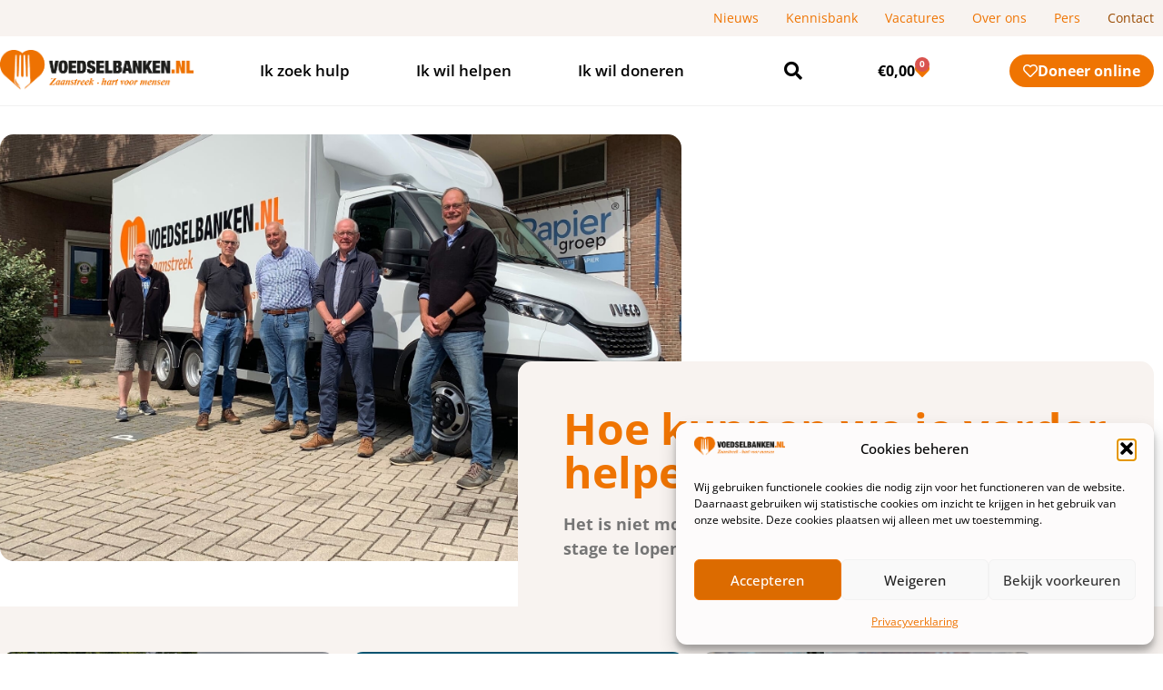

--- FILE ---
content_type: text/html; charset=UTF-8
request_url: https://voedselbankzaanstreek.nl/contact/
body_size: 25070
content:
<!doctype html>
<html lang="nl-NL">
<head>
	<meta charset="UTF-8">
	<meta name="viewport" content="width=device-width, initial-scale=1">
	<link rel="profile" href="https://gmpg.org/xfn/11">
	<meta name='robots' content='index, follow, max-image-preview:large, max-snippet:-1, max-video-preview:-1' />
<!-- Google tag (gtag.js) toestemmingsmodus dataLayer toegevoegd door Site Kit -->
<script id="google_gtagjs-js-consent-mode-data-layer">
window.dataLayer = window.dataLayer || [];function gtag(){dataLayer.push(arguments);}
gtag('consent', 'default', {"ad_personalization":"denied","ad_storage":"denied","ad_user_data":"denied","analytics_storage":"denied","functionality_storage":"denied","security_storage":"denied","personalization_storage":"denied","region":["AT","BE","BG","CH","CY","CZ","DE","DK","EE","ES","FI","FR","GB","GR","HR","HU","IE","IS","IT","LI","LT","LU","LV","MT","NL","NO","PL","PT","RO","SE","SI","SK"],"wait_for_update":500});
window._googlesitekitConsentCategoryMap = {"statistics":["analytics_storage"],"marketing":["ad_storage","ad_user_data","ad_personalization"],"functional":["functionality_storage","security_storage"],"preferences":["personalization_storage"]};
window._googlesitekitConsents = {"ad_personalization":"denied","ad_storage":"denied","ad_user_data":"denied","analytics_storage":"denied","functionality_storage":"denied","security_storage":"denied","personalization_storage":"denied","region":["AT","BE","BG","CH","CY","CZ","DE","DK","EE","ES","FI","FR","GB","GR","HR","HU","IE","IS","IT","LI","LT","LU","LV","MT","NL","NO","PL","PT","RO","SE","SI","SK"],"wait_for_update":500};
</script>
<!-- Einde Google tag (gtag.js) toestemmingsmodus dataLayer toegevoegd door Site Kit -->

	<!-- This site is optimized with the Yoast SEO plugin v26.7 - https://yoast.com/wordpress/plugins/seo/ -->
	<title>Adres, Aanmeldingen en Vragen - Voedselbank Zaanstreek</title>
	<meta name="description" content="Contacteer de Voedselbank Zaanstreek voor adres, aanmelding en vragen. Bel of mail ons voor meer informatie." />
	<link rel="canonical" href="https://voedselbankzaanstreek.nl/contact/" />
	<meta property="og:locale" content="nl_NL" />
	<meta property="og:type" content="article" />
	<meta property="og:title" content="Adres, Aanmeldingen en Vragen - Voedselbank Zaanstreek" />
	<meta property="og:description" content="Contacteer de Voedselbank Zaanstreek voor adres, aanmelding en vragen. Bel of mail ons voor meer informatie." />
	<meta property="og:url" content="https://voedselbankzaanstreek.nl/contact/" />
	<meta property="og:site_name" content="Voedselbank Zaanstreek" />
	<meta property="article:modified_time" content="2026-01-12T14:40:08+00:00" />
	<meta property="og:image" content="https://voedselbankzaanstreek.nl/wp-content/uploads/2024/06/VBZ_Gebouw-1024x530.png" />
	<meta property="og:image:width" content="1024" />
	<meta property="og:image:height" content="530" />
	<meta property="og:image:type" content="image/png" />
	<meta name="twitter:card" content="summary_large_image" />
	<meta name="twitter:label1" content="Geschatte leestijd" />
	<meta name="twitter:data1" content="2 minuten" />
	<script type="application/ld+json" class="yoast-schema-graph">{"@context":"https://schema.org","@graph":[{"@type":"WebPage","@id":"https://voedselbankzaanstreek.nl/contact/","url":"https://voedselbankzaanstreek.nl/contact/","name":"Adres, Aanmeldingen en Vragen - Voedselbank Zaanstreek","isPartOf":{"@id":"https://voedselbankzaanstreek.nl/#website"},"primaryImageOfPage":{"@id":"https://voedselbankzaanstreek.nl/contact/#primaryimage"},"image":{"@id":"https://voedselbankzaanstreek.nl/contact/#primaryimage"},"thumbnailUrl":"https://voedselbankzaanstreek.nl/wp-content/uploads/2024/06/VBZ_Gebouw.png","datePublished":"2024-06-19T14:04:55+00:00","dateModified":"2026-01-12T14:40:08+00:00","description":"Contacteer de Voedselbank Zaanstreek voor adres, aanmelding en vragen. Bel of mail ons voor meer informatie.","breadcrumb":{"@id":"https://voedselbankzaanstreek.nl/contact/#breadcrumb"},"inLanguage":"nl-NL","potentialAction":[{"@type":"ReadAction","target":["https://voedselbankzaanstreek.nl/contact/"]}]},{"@type":"ImageObject","inLanguage":"nl-NL","@id":"https://voedselbankzaanstreek.nl/contact/#primaryimage","url":"https://voedselbankzaanstreek.nl/wp-content/uploads/2024/06/VBZ_Gebouw.png","contentUrl":"https://voedselbankzaanstreek.nl/wp-content/uploads/2024/06/VBZ_Gebouw.png","width":2015,"height":1043},{"@type":"BreadcrumbList","@id":"https://voedselbankzaanstreek.nl/contact/#breadcrumb","itemListElement":[{"@type":"ListItem","position":1,"name":"Home","item":"https://voedselbankzaanstreek.nl/"},{"@type":"ListItem","position":2,"name":"Contact"}]},{"@type":"WebSite","@id":"https://voedselbankzaanstreek.nl/#website","url":"https://voedselbankzaanstreek.nl/","name":"Voedselbank Zaanstreek","description":"Hart voor mensen","publisher":{"@id":"https://voedselbankzaanstreek.nl/#organization"},"potentialAction":[{"@type":"SearchAction","target":{"@type":"EntryPoint","urlTemplate":"https://voedselbankzaanstreek.nl/?s={search_term_string}"},"query-input":{"@type":"PropertyValueSpecification","valueRequired":true,"valueName":"search_term_string"}}],"inLanguage":"nl-NL"},{"@type":"Organization","@id":"https://voedselbankzaanstreek.nl/#organization","name":"Voedselbank Zaanstreek","url":"https://voedselbankzaanstreek.nl/","logo":{"@type":"ImageObject","inLanguage":"nl-NL","@id":"https://voedselbankzaanstreek.nl/#/schema/logo/image/","url":"https://voedselbankzaanstreek.nl/wp-content/uploads/2020/04/cropped-cropped-Logo.png","contentUrl":"https://voedselbankzaanstreek.nl/wp-content/uploads/2020/04/cropped-cropped-Logo.png","width":461,"height":97,"caption":"Voedselbank Zaanstreek"},"image":{"@id":"https://voedselbankzaanstreek.nl/#/schema/logo/image/"}}]}</script>
	<!-- / Yoast SEO plugin. -->


<link rel='dns-prefetch' href='//www.googletagmanager.com' />
<link rel="alternate" type="application/rss+xml" title="Voedselbank Zaanstreek &raquo; feed" href="https://voedselbankzaanstreek.nl/feed/" />
<link rel="alternate" type="application/rss+xml" title="Voedselbank Zaanstreek &raquo; reacties feed" href="https://voedselbankzaanstreek.nl/comments/feed/" />
<link rel="alternate" title="oEmbed (JSON)" type="application/json+oembed" href="https://voedselbankzaanstreek.nl/wp-json/oembed/1.0/embed?url=https%3A%2F%2Fvoedselbankzaanstreek.nl%2Fcontact%2F" />
<link rel="alternate" title="oEmbed (XML)" type="text/xml+oembed" href="https://voedselbankzaanstreek.nl/wp-json/oembed/1.0/embed?url=https%3A%2F%2Fvoedselbankzaanstreek.nl%2Fcontact%2F&#038;format=xml" />
<style id='wp-img-auto-sizes-contain-inline-css'>
img:is([sizes=auto i],[sizes^="auto," i]){contain-intrinsic-size:3000px 1500px}
/*# sourceURL=wp-img-auto-sizes-contain-inline-css */
</style>
<style id='wp-emoji-styles-inline-css'>

	img.wp-smiley, img.emoji {
		display: inline !important;
		border: none !important;
		box-shadow: none !important;
		height: 1em !important;
		width: 1em !important;
		margin: 0 0.07em !important;
		vertical-align: -0.1em !important;
		background: none !important;
		padding: 0 !important;
	}
/*# sourceURL=wp-emoji-styles-inline-css */
</style>
<link rel='stylesheet' id='ARC-css' href='https://voedselbankzaanstreek.nl/wp-content/plugins/anonymous-restricted-content/public/css/arc-public.css?ver=1.6.6' media='all' />
<link rel='stylesheet' id='contact-form-7-css' href='https://voedselbankzaanstreek.nl/wp-content/plugins/contact-form-7/includes/css/styles.css?ver=6.1.4' media='all' />
<link rel='stylesheet' id='woocommerce-layout-css' href='https://voedselbankzaanstreek.nl/wp-content/plugins/woocommerce/assets/css/woocommerce-layout.css?ver=10.4.3' media='all' />
<link rel='stylesheet' id='woocommerce-smallscreen-css' href='https://voedselbankzaanstreek.nl/wp-content/plugins/woocommerce/assets/css/woocommerce-smallscreen.css?ver=10.4.3' media='only screen and (max-width: 768px)' />
<link rel='stylesheet' id='woocommerce-general-css' href='https://voedselbankzaanstreek.nl/wp-content/plugins/woocommerce/assets/css/woocommerce.css?ver=10.4.3' media='all' />
<style id='woocommerce-inline-inline-css'>
.woocommerce form .form-row .required { visibility: visible; }
/*# sourceURL=woocommerce-inline-inline-css */
</style>
<link rel='stylesheet' id='cmplz-general-css' href='https://voedselbankzaanstreek.nl/wp-content/plugins/complianz-gdpr/assets/css/cookieblocker.min.css?ver=1765970691' media='all' />
<link rel='stylesheet' id='hello-elementor-css' href='https://voedselbankzaanstreek.nl/wp-content/themes/hello-elementor/assets/css/reset.css?ver=3.4.5' media='all' />
<link rel='stylesheet' id='hello-elementor-theme-style-css' href='https://voedselbankzaanstreek.nl/wp-content/themes/hello-elementor/assets/css/theme.css?ver=3.4.5' media='all' />
<link rel='stylesheet' id='hello-elementor-header-footer-css' href='https://voedselbankzaanstreek.nl/wp-content/themes/hello-elementor/assets/css/header-footer.css?ver=3.4.5' media='all' />
<link rel='stylesheet' id='elementor-frontend-css' href='https://voedselbankzaanstreek.nl/wp-content/plugins/elementor/assets/css/frontend.min.css?ver=3.34.1' media='all' />
<link rel='stylesheet' id='widget-nav-menu-css' href='https://voedselbankzaanstreek.nl/wp-content/plugins/elementor-pro/assets/css/widget-nav-menu.min.css?ver=3.32.2' media='all' />
<link rel='stylesheet' id='widget-image-css' href='https://voedselbankzaanstreek.nl/wp-content/plugins/elementor/assets/css/widget-image.min.css?ver=3.34.1' media='all' />
<link rel='stylesheet' id='widget-search-form-css' href='https://voedselbankzaanstreek.nl/wp-content/plugins/elementor-pro/assets/css/widget-search-form.min.css?ver=3.32.2' media='all' />
<link rel='stylesheet' id='elementor-icons-shared-0-css' href='https://voedselbankzaanstreek.nl/wp-content/plugins/elementor/assets/lib/font-awesome/css/fontawesome.min.css?ver=5.15.3' media='all' />
<link rel='stylesheet' id='elementor-icons-fa-solid-css' href='https://voedselbankzaanstreek.nl/wp-content/plugins/elementor/assets/lib/font-awesome/css/solid.min.css?ver=5.15.3' media='all' />
<link rel='stylesheet' id='widget-woocommerce-menu-cart-css' href='https://voedselbankzaanstreek.nl/wp-content/plugins/elementor-pro/assets/css/widget-woocommerce-menu-cart.min.css?ver=3.32.2' media='all' />
<link rel='stylesheet' id='e-sticky-css' href='https://voedselbankzaanstreek.nl/wp-content/plugins/elementor-pro/assets/css/modules/sticky.min.css?ver=3.32.2' media='all' />
<link rel='stylesheet' id='e-animation-fadeIn-css' href='https://voedselbankzaanstreek.nl/wp-content/plugins/elementor/assets/lib/animations/styles/fadeIn.min.css?ver=3.34.1' media='all' />
<link rel='stylesheet' id='widget-heading-css' href='https://voedselbankzaanstreek.nl/wp-content/plugins/elementor/assets/css/widget-heading.min.css?ver=3.34.1' media='all' />
<link rel='stylesheet' id='widget-social-icons-css' href='https://voedselbankzaanstreek.nl/wp-content/plugins/elementor/assets/css/widget-social-icons.min.css?ver=3.34.1' media='all' />
<link rel='stylesheet' id='e-apple-webkit-css' href='https://voedselbankzaanstreek.nl/wp-content/plugins/elementor/assets/css/conditionals/apple-webkit.min.css?ver=3.34.1' media='all' />
<link rel='stylesheet' id='widget-icon-list-css' href='https://voedselbankzaanstreek.nl/wp-content/plugins/elementor/assets/css/widget-icon-list.min.css?ver=3.34.1' media='all' />
<link rel='stylesheet' id='elementor-icons-css' href='https://voedselbankzaanstreek.nl/wp-content/plugins/elementor/assets/lib/eicons/css/elementor-icons.min.css?ver=5.45.0' media='all' />
<link rel='stylesheet' id='elementor-post-64-css' href='https://voedselbankzaanstreek.nl/wp-content/uploads/elementor/css/post-64.css?ver=1768214710' media='all' />
<link rel='stylesheet' id='lae-animate-css' href='https://voedselbankzaanstreek.nl/wp-content/plugins/addons-for-elementor/assets/css/lib/animate.css?ver=9.0' media='all' />
<link rel='stylesheet' id='lae-sliders-styles-css' href='https://voedselbankzaanstreek.nl/wp-content/plugins/addons-for-elementor/assets/css/lib/sliders.min.css?ver=9.0' media='all' />
<link rel='stylesheet' id='lae-icomoon-styles-css' href='https://voedselbankzaanstreek.nl/wp-content/plugins/addons-for-elementor/assets/css/icomoon.css?ver=9.0' media='all' />
<link rel='stylesheet' id='lae-frontend-styles-css' href='https://voedselbankzaanstreek.nl/wp-content/plugins/addons-for-elementor/assets/css/lae-frontend.css?ver=9.0' media='all' />
<link rel='stylesheet' id='lae-grid-styles-css' href='https://voedselbankzaanstreek.nl/wp-content/plugins/addons-for-elementor/assets/css/lae-grid.css?ver=9.0' media='all' />
<link rel='stylesheet' id='lae-widgets-styles-css' href='https://voedselbankzaanstreek.nl/wp-content/plugins/addons-for-elementor/assets/css/widgets/lae-widgets.min.css?ver=9.0' media='all' />
<link rel='stylesheet' id='widget-spacer-css' href='https://voedselbankzaanstreek.nl/wp-content/plugins/elementor/assets/css/widget-spacer.min.css?ver=3.34.1' media='all' />
<link rel='stylesheet' id='elementor-post-4853-css' href='https://voedselbankzaanstreek.nl/wp-content/uploads/elementor/css/post-4853.css?ver=1768228812' media='all' />
<link rel='stylesheet' id='elementor-post-51-css' href='https://voedselbankzaanstreek.nl/wp-content/uploads/elementor/css/post-51.css?ver=1768214711' media='all' />
<link rel='stylesheet' id='elementor-post-57-css' href='https://voedselbankzaanstreek.nl/wp-content/uploads/elementor/css/post-57.css?ver=1768214711' media='all' />
<link rel='stylesheet' id='e-woocommerce-notices-css' href='https://voedselbankzaanstreek.nl/wp-content/plugins/elementor-pro/assets/css/woocommerce-notices.min.css?ver=3.32.2' media='all' />
<link rel='stylesheet' id='elementor-gf-local-opensans-css' href='https://voedselbankzaanstreek.nl/wp-content/uploads/elementor/google-fonts/css/opensans.css?ver=1752065710' media='all' />
<link rel='stylesheet' id='elementor-icons-fa-regular-css' href='https://voedselbankzaanstreek.nl/wp-content/plugins/elementor/assets/lib/font-awesome/css/regular.min.css?ver=5.15.3' media='all' />
<link rel='stylesheet' id='elementor-icons-fa-brands-css' href='https://voedselbankzaanstreek.nl/wp-content/plugins/elementor/assets/lib/font-awesome/css/brands.min.css?ver=5.15.3' media='all' />
<script src="https://voedselbankzaanstreek.nl/wp-includes/js/jquery/jquery.min.js?ver=3.7.1" id="jquery-core-js"></script>
<script src="https://voedselbankzaanstreek.nl/wp-includes/js/jquery/jquery-migrate.min.js?ver=3.4.1" id="jquery-migrate-js"></script>
<script id="arc-public.js-js-extra">
var ArcPubLStrings = {"SendingUserInfo":"Sending user info, please wait...","LogInFailed":"Log In failed. Try again later.","RestrictedContent":"Restricted Content","PleaseLogIn":"Please log in to get access:","Username":"Username:","Password":"Password:","LogIn":"Log In","GoBack":"Go Back"};
//# sourceURL=arc-public.js-js-extra
</script>
<script src="https://voedselbankzaanstreek.nl/wp-content/plugins/anonymous-restricted-content/public/js/arc-public.js?ver=1.6.6" id="arc-public.js-js"></script>
<script src="https://voedselbankzaanstreek.nl/wp-content/plugins/woocommerce/assets/js/jquery-blockui/jquery.blockUI.min.js?ver=2.7.0-wc.10.4.3" id="wc-jquery-blockui-js" defer data-wp-strategy="defer"></script>
<script id="wc-add-to-cart-js-extra">
var wc_add_to_cart_params = {"ajax_url":"/wp-admin/admin-ajax.php","wc_ajax_url":"/?wc-ajax=%%endpoint%%","i18n_view_cart":"Bekijk winkelwagen","cart_url":"https://voedselbankzaanstreek.nl/winkelmand/","is_cart":"","cart_redirect_after_add":"no"};
//# sourceURL=wc-add-to-cart-js-extra
</script>
<script src="https://voedselbankzaanstreek.nl/wp-content/plugins/woocommerce/assets/js/frontend/add-to-cart.min.js?ver=10.4.3" id="wc-add-to-cart-js" defer data-wp-strategy="defer"></script>
<script src="https://voedselbankzaanstreek.nl/wp-content/plugins/woocommerce/assets/js/js-cookie/js.cookie.min.js?ver=2.1.4-wc.10.4.3" id="wc-js-cookie-js" defer data-wp-strategy="defer"></script>
<script id="woocommerce-js-extra">
var woocommerce_params = {"ajax_url":"/wp-admin/admin-ajax.php","wc_ajax_url":"/?wc-ajax=%%endpoint%%","i18n_password_show":"Wachtwoord weergeven","i18n_password_hide":"Wachtwoord verbergen"};
//# sourceURL=woocommerce-js-extra
</script>
<script src="https://voedselbankzaanstreek.nl/wp-content/plugins/woocommerce/assets/js/frontend/woocommerce.min.js?ver=10.4.3" id="woocommerce-js" defer data-wp-strategy="defer"></script>
<script id="WCPAY_ASSETS-js-extra">
var wcpayAssets = {"url":"https://voedselbankzaanstreek.nl/wp-content/plugins/woocommerce-payments/dist/"};
//# sourceURL=WCPAY_ASSETS-js-extra
</script>
<link rel="https://api.w.org/" href="https://voedselbankzaanstreek.nl/wp-json/" /><link rel="alternate" title="JSON" type="application/json" href="https://voedselbankzaanstreek.nl/wp-json/wp/v2/pages/4853" /><link rel="EditURI" type="application/rsd+xml" title="RSD" href="https://voedselbankzaanstreek.nl/xmlrpc.php?rsd" />
<meta name="generator" content="WordPress 6.9" />
<meta name="generator" content="WooCommerce 10.4.3" />
<link rel='shortlink' href='https://voedselbankzaanstreek.nl/?p=4853' />
        <script type="text/javascript">
            ( function () {
                window.lae_fs = { can_use_premium_code: false};
            } )();
        </script>
        <meta name="generator" content="Site Kit by Google 1.168.0" />			<style>.cmplz-hidden {
					display: none !important;
				}</style>	<noscript><style>.woocommerce-product-gallery{ opacity: 1 !important; }</style></noscript>
	<meta name="generator" content="Elementor 3.34.1; features: additional_custom_breakpoints; settings: css_print_method-external, google_font-enabled, font_display-auto">
<meta property="fb:app_id" content="855401991895571" />			<style>
				.e-con.e-parent:nth-of-type(n+4):not(.e-lazyloaded):not(.e-no-lazyload),
				.e-con.e-parent:nth-of-type(n+4):not(.e-lazyloaded):not(.e-no-lazyload) * {
					background-image: none !important;
				}
				@media screen and (max-height: 1024px) {
					.e-con.e-parent:nth-of-type(n+3):not(.e-lazyloaded):not(.e-no-lazyload),
					.e-con.e-parent:nth-of-type(n+3):not(.e-lazyloaded):not(.e-no-lazyload) * {
						background-image: none !important;
					}
				}
				@media screen and (max-height: 640px) {
					.e-con.e-parent:nth-of-type(n+2):not(.e-lazyloaded):not(.e-no-lazyload),
					.e-con.e-parent:nth-of-type(n+2):not(.e-lazyloaded):not(.e-no-lazyload) * {
						background-image: none !important;
					}
				}
			</style>
			<link rel="icon" href="https://voedselbankzaanstreek.nl/wp-content/uploads/2024/06/cropped-VBZ_SiteIcon_2024-32x32.png" sizes="32x32" />
<link rel="icon" href="https://voedselbankzaanstreek.nl/wp-content/uploads/2024/06/cropped-VBZ_SiteIcon_2024-192x192.png" sizes="192x192" />
<link rel="apple-touch-icon" href="https://voedselbankzaanstreek.nl/wp-content/uploads/2024/06/cropped-VBZ_SiteIcon_2024-180x180.png" />
<meta name="msapplication-TileImage" content="https://voedselbankzaanstreek.nl/wp-content/uploads/2024/06/cropped-VBZ_SiteIcon_2024-270x270.png" />
		<style id="wp-custom-css">
			.woocommerce-additional-fields {
	display: none
}
.woocommerce .quantity .qty {
    width: 5.631em;
    text-align: center;
}
.woocommerce #respond input#submit.alt, .woocommerce a.button.alt, .woocommerce button.button.alt, .woocommerce input.button.alt {
    background-color: #f67f20;
}
.input-text {
	font-size: 12pt;
}
.woocommerce #respond input#submit.alt:hover, .woocommerce a.button.alt:hover, .woocommerce button.button.alt:hover, .woocommerce input.button.alt:hover {
    background-color: #1a5900;
    color: #fff;
}
.related.products {
	display: none
}

.return-to-shop {
	display: none !important;
}

.elementor-menu-cart__main {
	width: 40em !important;
}

@media only screen and (max-width: 1700px) {
.elementor-menu-cart__main {
	right: 250px !important;
}		</style>
		</head>
<body data-cmplz=1 class="wp-singular page-template page-template-elementor_header_footer page page-id-4853 wp-custom-logo wp-embed-responsive wp-theme-hello-elementor theme-hello-elementor woocommerce-no-js eio-default hello-elementor-default e-wc-error-notice e-wc-message-notice e-wc-info-notice elementor-default elementor-template-full-width elementor-kit-64 elementor-page elementor-page-4853">

<input type="hidden" id="arc-ajax-security" name="arc-ajax-security" value="744870cc81" /><input type="hidden" name="_wp_http_referer" value="/contact/" /><input type="hidden" id="arc-ajax-login-url" value="https://voedselbankzaanstreek.nl/wp-admin/admin-ajax.php">
<a class="skip-link screen-reader-text" href="#content">Ga naar de inhoud</a>

		<header data-elementor-type="header" data-elementor-id="51" class="elementor elementor-51 elementor-location-header" data-elementor-post-type="elementor_library">
					<section class="elementor-section elementor-top-section elementor-element elementor-element-730881a elementor-hidden-mobile elementor-section-boxed elementor-section-height-default elementor-section-height-default" data-id="730881a" data-element_type="section" data-settings="{&quot;background_background&quot;:&quot;classic&quot;}">
						<div class="elementor-container elementor-column-gap-default">
					<div class="elementor-column elementor-col-100 elementor-top-column elementor-element elementor-element-e965eca" data-id="e965eca" data-element_type="column">
			<div class="elementor-widget-wrap elementor-element-populated">
						<div class="elementor-element elementor-element-a487174 elementor-nav-menu__align-end elementor-nav-menu--stretch intranetmenu elementor-nav-menu--dropdown-mobile elementor-nav-menu__text-align-aside elementor-nav-menu--toggle elementor-nav-menu--burger elementor-widget elementor-widget-nav-menu" data-id="a487174" data-element_type="widget" data-settings="{&quot;full_width&quot;:&quot;stretch&quot;,&quot;submenu_icon&quot;:{&quot;value&quot;:&quot;&lt;i class=\&quot;\&quot; aria-hidden=\&quot;true\&quot;&gt;&lt;\/i&gt;&quot;,&quot;library&quot;:&quot;&quot;},&quot;layout&quot;:&quot;horizontal&quot;,&quot;toggle&quot;:&quot;burger&quot;}" data-widget_type="nav-menu.default">
				<div class="elementor-widget-container">
								<nav aria-label="Menu" class="elementor-nav-menu--main elementor-nav-menu__container elementor-nav-menu--layout-horizontal e--pointer-none">
				<ul id="menu-1-a487174" class="elementor-nav-menu"><li class="menu-item menu-item-type-custom menu-item-object-custom menu-item-4559"><a href="/category/nieuws/" class="elementor-item">Nieuws</a></li>
<li class="menu-item menu-item-type-post_type menu-item-object-page menu-item-6835"><a href="https://voedselbankzaanstreek.nl/kennisbank/" class="elementor-item">Kennisbank</a></li>
<li class="menu-item menu-item-type-post_type menu-item-object-page menu-item-7336"><a href="https://voedselbankzaanstreek.nl/word-vrijwilliger/" class="elementor-item">Vacatures</a></li>
<li class="menu-item menu-item-type-custom menu-item-object-custom menu-item-4560"><a href="/over-ons/" class="elementor-item">Over ons</a></li>
<li class="menu-item menu-item-type-custom menu-item-object-custom menu-item-4561"><a href="/pers/" class="elementor-item">Pers</a></li>
<li class="menu-item menu-item-type-custom menu-item-object-custom current-menu-item menu-item-4562"><a href="/contact/" aria-current="page" class="elementor-item elementor-item-active">Contact</a></li>
</ul>			</nav>
					<div class="elementor-menu-toggle" role="button" tabindex="0" aria-label="Menu toggle" aria-expanded="false">
			<i aria-hidden="true" role="presentation" class="elementor-menu-toggle__icon--open eicon-menu-bar"></i><i aria-hidden="true" role="presentation" class="elementor-menu-toggle__icon--close eicon-close"></i>		</div>
					<nav class="elementor-nav-menu--dropdown elementor-nav-menu__container" aria-hidden="true">
				<ul id="menu-2-a487174" class="elementor-nav-menu"><li class="menu-item menu-item-type-custom menu-item-object-custom menu-item-4559"><a href="/category/nieuws/" class="elementor-item" tabindex="-1">Nieuws</a></li>
<li class="menu-item menu-item-type-post_type menu-item-object-page menu-item-6835"><a href="https://voedselbankzaanstreek.nl/kennisbank/" class="elementor-item" tabindex="-1">Kennisbank</a></li>
<li class="menu-item menu-item-type-post_type menu-item-object-page menu-item-7336"><a href="https://voedselbankzaanstreek.nl/word-vrijwilliger/" class="elementor-item" tabindex="-1">Vacatures</a></li>
<li class="menu-item menu-item-type-custom menu-item-object-custom menu-item-4560"><a href="/over-ons/" class="elementor-item" tabindex="-1">Over ons</a></li>
<li class="menu-item menu-item-type-custom menu-item-object-custom menu-item-4561"><a href="/pers/" class="elementor-item" tabindex="-1">Pers</a></li>
<li class="menu-item menu-item-type-custom menu-item-object-custom current-menu-item menu-item-4562"><a href="/contact/" aria-current="page" class="elementor-item elementor-item-active" tabindex="-1">Contact</a></li>
</ul>			</nav>
						</div>
				</div>
					</div>
		</div>
					</div>
		</section>
				<section class="elementor-section elementor-top-section elementor-element elementor-element-2c5df3e3 elementor-section-content-middle elementor-hidden-mobile elementor-hidden-tablet elementor-section-boxed elementor-section-height-default elementor-section-height-default elementor-invisible" data-id="2c5df3e3" data-element_type="section" data-settings="{&quot;background_background&quot;:&quot;classic&quot;,&quot;sticky&quot;:&quot;top&quot;,&quot;animation&quot;:&quot;fadeIn&quot;,&quot;sticky_on&quot;:[&quot;desktop&quot;,&quot;tablet&quot;,&quot;mobile&quot;],&quot;sticky_offset&quot;:0,&quot;sticky_effects_offset&quot;:0,&quot;sticky_anchor_link_offset&quot;:0}">
						<div class="elementor-container elementor-column-gap-no">
					<div class="elementor-column elementor-col-20 elementor-top-column elementor-element elementor-element-964416a" data-id="964416a" data-element_type="column">
			<div class="elementor-widget-wrap elementor-element-populated">
						<div class="elementor-element elementor-element-45c5f02d elementor-widget__width-initial elementor-widget-mobile__width-initial elementor-widget-tablet__width-initial elementor-widget elementor-widget-theme-site-logo elementor-widget-image" data-id="45c5f02d" data-element_type="widget" data-widget_type="theme-site-logo.default">
				<div class="elementor-widget-container">
											<a href="https://voedselbankzaanstreek.nl">
			<img width="461" height="97" src="https://voedselbankzaanstreek.nl/wp-content/uploads/2020/04/cropped-cropped-Logo.png" class="attachment-full size-full wp-image-3774" alt="" srcset="https://voedselbankzaanstreek.nl/wp-content/uploads/2020/04/cropped-cropped-Logo.png 461w, https://voedselbankzaanstreek.nl/wp-content/uploads/2020/04/cropped-cropped-Logo-300x63.png 300w" sizes="(max-width: 461px) 100vw, 461px" />				</a>
											</div>
				</div>
					</div>
		</div>
				<div class="elementor-column elementor-col-20 elementor-top-column elementor-element elementor-element-4942a44e" data-id="4942a44e" data-element_type="column">
			<div class="elementor-widget-wrap elementor-element-populated">
						<div class="elementor-element elementor-element-7dc74d01 elementor-nav-menu__align-justify elementor-nav-menu--stretch elementor-widget__width-initial elementor-nav-menu--dropdown-tablet elementor-nav-menu__text-align-aside elementor-nav-menu--toggle elementor-nav-menu--burger elementor-widget elementor-widget-nav-menu" data-id="7dc74d01" data-element_type="widget" data-settings="{&quot;full_width&quot;:&quot;stretch&quot;,&quot;submenu_icon&quot;:{&quot;value&quot;:&quot;&lt;i class=\&quot;\&quot; aria-hidden=\&quot;true\&quot;&gt;&lt;\/i&gt;&quot;,&quot;library&quot;:&quot;&quot;},&quot;layout&quot;:&quot;horizontal&quot;,&quot;toggle&quot;:&quot;burger&quot;}" data-widget_type="nav-menu.default">
				<div class="elementor-widget-container">
								<nav aria-label="Menu" class="elementor-nav-menu--main elementor-nav-menu__container elementor-nav-menu--layout-horizontal e--pointer-none">
				<ul id="menu-1-7dc74d01" class="elementor-nav-menu"><li class="menu-item menu-item-type-custom menu-item-object-custom menu-item-has-children menu-item-4556"><a href="/ik-zoek-hulp/" class="elementor-item">Ik zoek hulp</a>
<ul class="sub-menu elementor-nav-menu--dropdown">
	<li class="menu-item menu-item-type-custom menu-item-object-custom menu-item-4959"><a href="/ik-zoek-hulp/#kom-ik-in-aanmerking" class="elementor-sub-item elementor-item-anchor">Kom ik in aanmerking?</a></li>
	<li class="menu-item menu-item-type-post_type menu-item-object-page menu-item-4950"><a href="https://voedselbankzaanstreek.nl/intake-gesprek/" class="elementor-sub-item">Intakegesprek</a></li>
	<li class="menu-item menu-item-type-custom menu-item-object-custom menu-item-4557"><a href="/ik-zoek-hulp#uitdeelpunten" class="elementor-sub-item elementor-item-anchor">Uitdeelpunten</a></li>
	<li class="menu-item menu-item-type-custom menu-item-object-custom menu-item-6777"><a href="/ik-zoek-hulp#handigewebsites" class="elementor-sub-item elementor-item-anchor">Handige Websites</a></li>
</ul>
</li>
<li class="menu-item menu-item-type-custom menu-item-object-custom menu-item-has-children menu-item-4558"><a href="/help-mee/" class="elementor-item">Ik wil helpen</a>
<ul class="sub-menu elementor-nav-menu--dropdown">
	<li class="menu-item menu-item-type-post_type menu-item-object-page menu-item-4951"><a href="https://voedselbankzaanstreek.nl/doneer-voedsel/" class="elementor-sub-item">Doneer Voedsel</a></li>
	<li class="menu-item menu-item-type-post_type menu-item-object-page menu-item-4952"><a href="https://voedselbankzaanstreek.nl/word-vrijwilliger/" class="elementor-sub-item">Word vrijwilliger</a></li>
</ul>
</li>
<li class="menu-item menu-item-type-post_type menu-item-object-page menu-item-5960"><a href="https://voedselbankzaanstreek.nl/ik-wil-doneren/" class="elementor-item">Ik wil doneren</a></li>
</ul>			</nav>
					<div class="elementor-menu-toggle" role="button" tabindex="0" aria-label="Menu toggle" aria-expanded="false">
			<i aria-hidden="true" role="presentation" class="elementor-menu-toggle__icon--open eicon-menu-bar"></i><i aria-hidden="true" role="presentation" class="elementor-menu-toggle__icon--close eicon-close"></i>		</div>
					<nav class="elementor-nav-menu--dropdown elementor-nav-menu__container" aria-hidden="true">
				<ul id="menu-2-7dc74d01" class="elementor-nav-menu"><li class="menu-item menu-item-type-custom menu-item-object-custom menu-item-has-children menu-item-4556"><a href="/ik-zoek-hulp/" class="elementor-item" tabindex="-1">Ik zoek hulp</a>
<ul class="sub-menu elementor-nav-menu--dropdown">
	<li class="menu-item menu-item-type-custom menu-item-object-custom menu-item-4959"><a href="/ik-zoek-hulp/#kom-ik-in-aanmerking" class="elementor-sub-item elementor-item-anchor" tabindex="-1">Kom ik in aanmerking?</a></li>
	<li class="menu-item menu-item-type-post_type menu-item-object-page menu-item-4950"><a href="https://voedselbankzaanstreek.nl/intake-gesprek/" class="elementor-sub-item" tabindex="-1">Intakegesprek</a></li>
	<li class="menu-item menu-item-type-custom menu-item-object-custom menu-item-4557"><a href="/ik-zoek-hulp#uitdeelpunten" class="elementor-sub-item elementor-item-anchor" tabindex="-1">Uitdeelpunten</a></li>
	<li class="menu-item menu-item-type-custom menu-item-object-custom menu-item-6777"><a href="/ik-zoek-hulp#handigewebsites" class="elementor-sub-item elementor-item-anchor" tabindex="-1">Handige Websites</a></li>
</ul>
</li>
<li class="menu-item menu-item-type-custom menu-item-object-custom menu-item-has-children menu-item-4558"><a href="/help-mee/" class="elementor-item" tabindex="-1">Ik wil helpen</a>
<ul class="sub-menu elementor-nav-menu--dropdown">
	<li class="menu-item menu-item-type-post_type menu-item-object-page menu-item-4951"><a href="https://voedselbankzaanstreek.nl/doneer-voedsel/" class="elementor-sub-item" tabindex="-1">Doneer Voedsel</a></li>
	<li class="menu-item menu-item-type-post_type menu-item-object-page menu-item-4952"><a href="https://voedselbankzaanstreek.nl/word-vrijwilliger/" class="elementor-sub-item" tabindex="-1">Word vrijwilliger</a></li>
</ul>
</li>
<li class="menu-item menu-item-type-post_type menu-item-object-page menu-item-5960"><a href="https://voedselbankzaanstreek.nl/ik-wil-doneren/" class="elementor-item" tabindex="-1">Ik wil doneren</a></li>
</ul>			</nav>
						</div>
				</div>
					</div>
		</div>
				<div class="elementor-column elementor-col-20 elementor-top-column elementor-element elementor-element-36fddac1" data-id="36fddac1" data-element_type="column">
			<div class="elementor-widget-wrap elementor-element-populated">
						<div class="elementor-element elementor-element-282ad7af elementor-search-form--skin-full_screen elementor-widget__width-initial elementor-hidden-mobile elementor-hidden-tablet elementor-widget elementor-widget-search-form" data-id="282ad7af" data-element_type="widget" data-settings="{&quot;skin&quot;:&quot;full_screen&quot;}" data-widget_type="search-form.default">
				<div class="elementor-widget-container">
							<search role="search">
			<form class="elementor-search-form" action="https://voedselbankzaanstreek.nl" method="get">
												<div class="elementor-search-form__toggle" role="button" tabindex="0" aria-label="Zoeken">
					<i aria-hidden="true" class="fas fa-search"></i>				</div>
								<div class="elementor-search-form__container">
					<label class="elementor-screen-only" for="elementor-search-form-282ad7af">Zoeken</label>

					
					<input id="elementor-search-form-282ad7af" placeholder="Zoek" class="elementor-search-form__input" type="search" name="s" value="">
					
					
										<div class="dialog-lightbox-close-button dialog-close-button" role="button" tabindex="0" aria-label="Sluit dit zoekvak.">
						<i aria-hidden="true" class="eicon-close"></i>					</div>
									</div>
			</form>
		</search>
						</div>
				</div>
					</div>
		</div>
				<div class="elementor-column elementor-col-20 elementor-top-column elementor-element elementor-element-1a61b1d8" data-id="1a61b1d8" data-element_type="column">
			<div class="elementor-widget-wrap elementor-element-populated">
						<div class="elementor-element elementor-element-ce9e91a elementor-menu-cart--cart-type-mini-cart toggle-icon--custom elementor-menu-cart--items-indicator-bubble elementor-menu-cart--show-subtotal-yes elementor-menu-cart--show-remove-button-yes elementor-widget elementor-widget-woocommerce-menu-cart" data-id="ce9e91a" data-element_type="widget" data-settings="{&quot;cart_type&quot;:&quot;mini-cart&quot;,&quot;open_cart&quot;:&quot;click&quot;,&quot;automatically_open_cart&quot;:&quot;no&quot;}" data-widget_type="woocommerce-menu-cart.default">
				<div class="elementor-widget-container">
							<div class="elementor-menu-cart__wrapper">
							<div class="elementor-menu-cart__toggle_wrapper">
					<div class="elementor-menu-cart__container elementor-lightbox" aria-hidden="true">
						<div class="elementor-menu-cart__main" aria-hidden="true">
									<div class="elementor-menu-cart__close-button">
					</div>
									<div class="widget_shopping_cart_content">
															</div>
						</div>
					</div>
							<div class="elementor-menu-cart__toggle elementor-button-wrapper">
			<a id="elementor-menu-cart__toggle_button" href="#" class="elementor-menu-cart__toggle_button elementor-button elementor-size-sm" aria-expanded="false">
				<span class="elementor-button-text"><span class="woocommerce-Price-amount amount"><bdi><span class="woocommerce-Price-currencySymbol">&euro;</span>0,00</bdi></span></span>
				<span class="elementor-button-icon">
					<span class="elementor-button-icon-qty" data-counter="0">0</span>
					<i class="e-toggle-cart-custom-icon fas fa-heart" aria-hidden="true"></i>					<span class="elementor-screen-only">Winkelwagen</span>
				</span>
			</a>
		</div>
						</div>
					</div> <!-- close elementor-menu-cart__wrapper -->
						</div>
				</div>
					</div>
		</div>
				<div class="elementor-column elementor-col-20 elementor-top-column elementor-element elementor-element-8d41fe4" data-id="8d41fe4" data-element_type="column">
			<div class="elementor-widget-wrap elementor-element-populated">
						<div class="elementor-element elementor-element-b41f10b elementor-align-right elementor-hidden-mobile elementor-hidden-tablet elementor-widget__width-initial elementor-widget elementor-widget-button" data-id="b41f10b" data-element_type="widget" data-widget_type="button.default">
				<div class="elementor-widget-container">
									<div class="elementor-button-wrapper">
					<a class="elementor-button elementor-button-link elementor-size-sm" href="/doneer-nu/">
						<span class="elementor-button-content-wrapper">
						<span class="elementor-button-icon">
				<i aria-hidden="true" class="far fa-heart"></i>			</span>
									<span class="elementor-button-text">Doneer online</span>
					</span>
					</a>
				</div>
								</div>
				</div>
					</div>
		</div>
					</div>
		</section>
				<section class="elementor-section elementor-top-section elementor-element elementor-element-ad0b8f3 elementor-section-content-middle elementor-hidden-mobile elementor-hidden-desktop elementor-section-boxed elementor-section-height-default elementor-section-height-default" data-id="ad0b8f3" data-element_type="section" data-settings="{&quot;background_background&quot;:&quot;classic&quot;,&quot;sticky&quot;:&quot;top&quot;,&quot;sticky_on&quot;:[&quot;desktop&quot;,&quot;tablet&quot;,&quot;mobile&quot;],&quot;sticky_offset&quot;:0,&quot;sticky_effects_offset&quot;:0,&quot;sticky_anchor_link_offset&quot;:0}">
						<div class="elementor-container elementor-column-gap-no">
					<div class="elementor-column elementor-col-33 elementor-top-column elementor-element elementor-element-df81e41" data-id="df81e41" data-element_type="column">
			<div class="elementor-widget-wrap elementor-element-populated">
						<div class="elementor-element elementor-element-71eb960 elementor-widget__width-initial elementor-widget-mobile__width-initial elementor-widget-tablet__width-initial elementor-widget elementor-widget-theme-site-logo elementor-widget-image" data-id="71eb960" data-element_type="widget" data-widget_type="theme-site-logo.default">
				<div class="elementor-widget-container">
											<a href="https://voedselbankzaanstreek.nl">
			<img width="461" height="97" src="https://voedselbankzaanstreek.nl/wp-content/uploads/2020/04/cropped-cropped-Logo.png" class="attachment-full size-full wp-image-3774" alt="" srcset="https://voedselbankzaanstreek.nl/wp-content/uploads/2020/04/cropped-cropped-Logo.png 461w, https://voedselbankzaanstreek.nl/wp-content/uploads/2020/04/cropped-cropped-Logo-300x63.png 300w" sizes="(max-width: 461px) 100vw, 461px" />				</a>
											</div>
				</div>
					</div>
		</div>
				<div class="elementor-column elementor-col-33 elementor-top-column elementor-element elementor-element-a94ad55" data-id="a94ad55" data-element_type="column">
			<div class="elementor-widget-wrap elementor-element-populated">
						<div class="elementor-element elementor-element-276cca5 elementor-menu-cart--cart-type-mini-cart toggle-icon--custom elementor-menu-cart--items-indicator-bubble elementor-menu-cart--show-subtotal-yes elementor-menu-cart--show-remove-button-yes elementor-widget elementor-widget-woocommerce-menu-cart" data-id="276cca5" data-element_type="widget" data-settings="{&quot;cart_type&quot;:&quot;mini-cart&quot;,&quot;open_cart&quot;:&quot;click&quot;,&quot;automatically_open_cart&quot;:&quot;no&quot;}" data-widget_type="woocommerce-menu-cart.default">
				<div class="elementor-widget-container">
							<div class="elementor-menu-cart__wrapper">
							<div class="elementor-menu-cart__toggle_wrapper">
					<div class="elementor-menu-cart__container elementor-lightbox" aria-hidden="true">
						<div class="elementor-menu-cart__main" aria-hidden="true">
									<div class="elementor-menu-cart__close-button">
					</div>
									<div class="widget_shopping_cart_content">
															</div>
						</div>
					</div>
							<div class="elementor-menu-cart__toggle elementor-button-wrapper">
			<a id="elementor-menu-cart__toggle_button" href="#" class="elementor-menu-cart__toggle_button elementor-button elementor-size-sm" aria-expanded="false">
				<span class="elementor-button-text"><span class="woocommerce-Price-amount amount"><bdi><span class="woocommerce-Price-currencySymbol">&euro;</span>0,00</bdi></span></span>
				<span class="elementor-button-icon">
					<span class="elementor-button-icon-qty" data-counter="0">0</span>
					<i class="e-toggle-cart-custom-icon fas fa-heart" aria-hidden="true"></i>					<span class="elementor-screen-only">Winkelwagen</span>
				</span>
			</a>
		</div>
						</div>
					</div> <!-- close elementor-menu-cart__wrapper -->
						</div>
				</div>
					</div>
		</div>
				<div class="elementor-column elementor-col-33 elementor-top-column elementor-element elementor-element-584369e" data-id="584369e" data-element_type="column">
			<div class="elementor-widget-wrap elementor-element-populated">
						<div class="elementor-element elementor-element-785c84a elementor-nav-menu__align-justify elementor-nav-menu--stretch elementor-widget__width-initial elementor-nav-menu--dropdown-tablet elementor-nav-menu__text-align-aside elementor-nav-menu--toggle elementor-nav-menu--burger elementor-widget elementor-widget-nav-menu" data-id="785c84a" data-element_type="widget" data-settings="{&quot;full_width&quot;:&quot;stretch&quot;,&quot;submenu_icon&quot;:{&quot;value&quot;:&quot;&lt;i class=\&quot;\&quot; aria-hidden=\&quot;true\&quot;&gt;&lt;\/i&gt;&quot;,&quot;library&quot;:&quot;&quot;},&quot;layout&quot;:&quot;horizontal&quot;,&quot;toggle&quot;:&quot;burger&quot;}" data-widget_type="nav-menu.default">
				<div class="elementor-widget-container">
								<nav aria-label="Menu" class="elementor-nav-menu--main elementor-nav-menu__container elementor-nav-menu--layout-horizontal e--pointer-none">
				<ul id="menu-1-785c84a" class="elementor-nav-menu"><li class="menu-item menu-item-type-custom menu-item-object-custom menu-item-has-children menu-item-4556"><a href="/ik-zoek-hulp/" class="elementor-item">Ik zoek hulp</a>
<ul class="sub-menu elementor-nav-menu--dropdown">
	<li class="menu-item menu-item-type-custom menu-item-object-custom menu-item-4959"><a href="/ik-zoek-hulp/#kom-ik-in-aanmerking" class="elementor-sub-item elementor-item-anchor">Kom ik in aanmerking?</a></li>
	<li class="menu-item menu-item-type-post_type menu-item-object-page menu-item-4950"><a href="https://voedselbankzaanstreek.nl/intake-gesprek/" class="elementor-sub-item">Intakegesprek</a></li>
	<li class="menu-item menu-item-type-custom menu-item-object-custom menu-item-4557"><a href="/ik-zoek-hulp#uitdeelpunten" class="elementor-sub-item elementor-item-anchor">Uitdeelpunten</a></li>
	<li class="menu-item menu-item-type-custom menu-item-object-custom menu-item-6777"><a href="/ik-zoek-hulp#handigewebsites" class="elementor-sub-item elementor-item-anchor">Handige Websites</a></li>
</ul>
</li>
<li class="menu-item menu-item-type-custom menu-item-object-custom menu-item-has-children menu-item-4558"><a href="/help-mee/" class="elementor-item">Ik wil helpen</a>
<ul class="sub-menu elementor-nav-menu--dropdown">
	<li class="menu-item menu-item-type-post_type menu-item-object-page menu-item-4951"><a href="https://voedselbankzaanstreek.nl/doneer-voedsel/" class="elementor-sub-item">Doneer Voedsel</a></li>
	<li class="menu-item menu-item-type-post_type menu-item-object-page menu-item-4952"><a href="https://voedselbankzaanstreek.nl/word-vrijwilliger/" class="elementor-sub-item">Word vrijwilliger</a></li>
</ul>
</li>
<li class="menu-item menu-item-type-post_type menu-item-object-page menu-item-5960"><a href="https://voedselbankzaanstreek.nl/ik-wil-doneren/" class="elementor-item">Ik wil doneren</a></li>
</ul>			</nav>
					<div class="elementor-menu-toggle" role="button" tabindex="0" aria-label="Menu toggle" aria-expanded="false">
			<i aria-hidden="true" role="presentation" class="elementor-menu-toggle__icon--open eicon-menu-bar"></i><i aria-hidden="true" role="presentation" class="elementor-menu-toggle__icon--close eicon-close"></i>		</div>
					<nav class="elementor-nav-menu--dropdown elementor-nav-menu__container" aria-hidden="true">
				<ul id="menu-2-785c84a" class="elementor-nav-menu"><li class="menu-item menu-item-type-custom menu-item-object-custom menu-item-has-children menu-item-4556"><a href="/ik-zoek-hulp/" class="elementor-item" tabindex="-1">Ik zoek hulp</a>
<ul class="sub-menu elementor-nav-menu--dropdown">
	<li class="menu-item menu-item-type-custom menu-item-object-custom menu-item-4959"><a href="/ik-zoek-hulp/#kom-ik-in-aanmerking" class="elementor-sub-item elementor-item-anchor" tabindex="-1">Kom ik in aanmerking?</a></li>
	<li class="menu-item menu-item-type-post_type menu-item-object-page menu-item-4950"><a href="https://voedselbankzaanstreek.nl/intake-gesprek/" class="elementor-sub-item" tabindex="-1">Intakegesprek</a></li>
	<li class="menu-item menu-item-type-custom menu-item-object-custom menu-item-4557"><a href="/ik-zoek-hulp#uitdeelpunten" class="elementor-sub-item elementor-item-anchor" tabindex="-1">Uitdeelpunten</a></li>
	<li class="menu-item menu-item-type-custom menu-item-object-custom menu-item-6777"><a href="/ik-zoek-hulp#handigewebsites" class="elementor-sub-item elementor-item-anchor" tabindex="-1">Handige Websites</a></li>
</ul>
</li>
<li class="menu-item menu-item-type-custom menu-item-object-custom menu-item-has-children menu-item-4558"><a href="/help-mee/" class="elementor-item" tabindex="-1">Ik wil helpen</a>
<ul class="sub-menu elementor-nav-menu--dropdown">
	<li class="menu-item menu-item-type-post_type menu-item-object-page menu-item-4951"><a href="https://voedselbankzaanstreek.nl/doneer-voedsel/" class="elementor-sub-item" tabindex="-1">Doneer Voedsel</a></li>
	<li class="menu-item menu-item-type-post_type menu-item-object-page menu-item-4952"><a href="https://voedselbankzaanstreek.nl/word-vrijwilliger/" class="elementor-sub-item" tabindex="-1">Word vrijwilliger</a></li>
</ul>
</li>
<li class="menu-item menu-item-type-post_type menu-item-object-page menu-item-5960"><a href="https://voedselbankzaanstreek.nl/ik-wil-doneren/" class="elementor-item" tabindex="-1">Ik wil doneren</a></li>
</ul>			</nav>
						</div>
				</div>
					</div>
		</div>
					</div>
		</section>
				<section class="elementor-section elementor-top-section elementor-element elementor-element-2c33ac7 elementor-section-content-middle elementor-hidden-desktop elementor-hidden-tablet elementor-section-full_width elementor-section-height-default elementor-section-height-default" data-id="2c33ac7" data-element_type="section" data-settings="{&quot;background_background&quot;:&quot;classic&quot;,&quot;sticky&quot;:&quot;top&quot;,&quot;sticky_on&quot;:[&quot;desktop&quot;,&quot;tablet&quot;,&quot;mobile&quot;],&quot;sticky_offset&quot;:0,&quot;sticky_effects_offset&quot;:0,&quot;sticky_anchor_link_offset&quot;:0}">
						<div class="elementor-container elementor-column-gap-no">
					<div class="elementor-column elementor-col-100 elementor-top-column elementor-element elementor-element-4cecc0f" data-id="4cecc0f" data-element_type="column">
			<div class="elementor-widget-wrap elementor-element-populated">
						<div class="elementor-element elementor-element-f2bad97 elementor-align-right elementor-mobile-align-justify elementor-hidden-desktop elementor-hidden-tablet elementor-widget elementor-widget-button" data-id="f2bad97" data-element_type="widget" data-widget_type="button.default">
				<div class="elementor-widget-container">
									<div class="elementor-button-wrapper">
					<a class="elementor-button elementor-button-link elementor-size-sm" href="/doneer-nu/">
						<span class="elementor-button-content-wrapper">
						<span class="elementor-button-icon">
				<i aria-hidden="true" class="far fa-heart"></i>			</span>
									<span class="elementor-button-text">Doneer online</span>
					</span>
					</a>
				</div>
								</div>
				</div>
					</div>
		</div>
					</div>
		</section>
				<section class="elementor-section elementor-top-section elementor-element elementor-element-3f1b077 elementor-section-content-middle elementor-hidden-desktop elementor-hidden-tablet elementor-section-boxed elementor-section-height-default elementor-section-height-default" data-id="3f1b077" data-element_type="section" data-settings="{&quot;background_background&quot;:&quot;classic&quot;,&quot;sticky&quot;:&quot;top&quot;,&quot;sticky_offset_mobile&quot;:39,&quot;sticky_on&quot;:[&quot;desktop&quot;,&quot;tablet&quot;,&quot;mobile&quot;],&quot;sticky_offset&quot;:0,&quot;sticky_effects_offset&quot;:0,&quot;sticky_anchor_link_offset&quot;:0}">
						<div class="elementor-container elementor-column-gap-no">
					<div class="elementor-column elementor-col-50 elementor-top-column elementor-element elementor-element-0e9d2bc" data-id="0e9d2bc" data-element_type="column">
			<div class="elementor-widget-wrap elementor-element-populated">
						<div class="elementor-element elementor-element-c73551e elementor-widget__width-initial elementor-widget-mobile__width-initial elementor-widget-tablet__width-initial elementor-widget elementor-widget-theme-site-logo elementor-widget-image" data-id="c73551e" data-element_type="widget" data-widget_type="theme-site-logo.default">
				<div class="elementor-widget-container">
											<a href="https://voedselbankzaanstreek.nl">
			<img width="461" height="97" src="https://voedselbankzaanstreek.nl/wp-content/uploads/2020/04/cropped-cropped-Logo.png" class="attachment-full size-full wp-image-3774" alt="" srcset="https://voedselbankzaanstreek.nl/wp-content/uploads/2020/04/cropped-cropped-Logo.png 461w, https://voedselbankzaanstreek.nl/wp-content/uploads/2020/04/cropped-cropped-Logo-300x63.png 300w" sizes="(max-width: 461px) 100vw, 461px" />				</a>
											</div>
				</div>
					</div>
		</div>
				<div class="elementor-column elementor-col-50 elementor-top-column elementor-element elementor-element-730efb7" data-id="730efb7" data-element_type="column">
			<div class="elementor-widget-wrap elementor-element-populated">
						<div class="elementor-element elementor-element-7871c99 elementor-nav-menu__align-justify elementor-nav-menu--stretch elementor-widget__width-initial elementor-nav-menu--dropdown-tablet elementor-nav-menu__text-align-aside elementor-nav-menu--toggle elementor-nav-menu--burger elementor-widget elementor-widget-nav-menu" data-id="7871c99" data-element_type="widget" data-settings="{&quot;full_width&quot;:&quot;stretch&quot;,&quot;submenu_icon&quot;:{&quot;value&quot;:&quot;&lt;i class=\&quot;\&quot; aria-hidden=\&quot;true\&quot;&gt;&lt;\/i&gt;&quot;,&quot;library&quot;:&quot;&quot;},&quot;layout&quot;:&quot;horizontal&quot;,&quot;toggle&quot;:&quot;burger&quot;}" data-widget_type="nav-menu.default">
				<div class="elementor-widget-container">
								<nav aria-label="Menu" class="elementor-nav-menu--main elementor-nav-menu__container elementor-nav-menu--layout-horizontal e--pointer-none">
				<ul id="menu-1-7871c99" class="elementor-nav-menu"><li class="menu-item menu-item-type-post_type menu-item-object-page menu-item-5192"><a href="https://voedselbankzaanstreek.nl/winkelmand/" class="elementor-item"><i class="far fa-heart"></i>   Winkelmand</a></li>
<li class="menu-item menu-item-type-post_type menu-item-object-page menu-item-has-children menu-item-5019"><a href="https://voedselbankzaanstreek.nl/ik-zoek-hulp/" class="elementor-item">Ik zoek hulp</a>
<ul class="sub-menu elementor-nav-menu--dropdown">
	<li class="menu-item menu-item-type-custom menu-item-object-custom menu-item-5021"><a href="/home#uitdeelpunten" class="elementor-sub-item elementor-item-anchor"><sub>Uitdeelpunten</sub></a></li>
	<li class="menu-item menu-item-type-custom menu-item-object-custom menu-item-6778"><a href="/ik-zoek-hulp#handigewebsites" class="elementor-sub-item elementor-item-anchor"><sub>Handige Websites</sub></a></li>
</ul>
</li>
<li class="menu-item menu-item-type-post_type menu-item-object-page menu-item-has-children menu-item-5018"><a href="https://voedselbankzaanstreek.nl/help-mee/" class="elementor-item">Ik wil helpen</a>
<ul class="sub-menu elementor-nav-menu--dropdown">
	<li class="menu-item menu-item-type-post_type menu-item-object-page menu-item-5024"><a href="https://voedselbankzaanstreek.nl/word-vrijwilliger/" class="elementor-sub-item"><sub>Word vrijwilliger</sub></a></li>
</ul>
</li>
<li class="menu-item menu-item-type-post_type menu-item-object-page menu-item-has-children menu-item-5961"><a href="https://voedselbankzaanstreek.nl/ik-wil-doneren/" class="elementor-item">Ik wil doneren</a>
<ul class="sub-menu elementor-nav-menu--dropdown">
	<li class="menu-item menu-item-type-post_type menu-item-object-page menu-item-7139"><a href="https://voedselbankzaanstreek.nl/doneer-nu/" class="elementor-sub-item"><sub>Doneer online</sub></a></li>
	<li class="menu-item menu-item-type-post_type menu-item-object-page menu-item-7140"><a href="https://voedselbankzaanstreek.nl/doneer-voedsel/" class="elementor-sub-item"><sub>Doneer Voedsel</sub></a></li>
</ul>
</li>
<li class="menu-item menu-item-type-post_type menu-item-object-page current-menu-ancestor current-menu-parent current_page_parent current_page_ancestor menu-item-has-children menu-item-5020"><a href="https://voedselbankzaanstreek.nl/over-ons/" class="elementor-item">Over Voedselbank Zaanstreek</a>
<ul class="sub-menu elementor-nav-menu--dropdown">
	<li class="menu-item menu-item-type-post_type menu-item-object-page menu-item-5023"><a href="https://voedselbankzaanstreek.nl/bestuur/" class="elementor-sub-item"><sub>Bestuur</sub></a></li>
	<li class="menu-item menu-item-type-post_type menu-item-object-page menu-item-5022"><a href="https://voedselbankzaanstreek.nl/pers/" class="elementor-sub-item"><sub>Pers</sub></a></li>
	<li class="menu-item menu-item-type-post_type menu-item-object-page current-menu-item page_item page-item-4853 current_page_item menu-item-5017"><a href="https://voedselbankzaanstreek.nl/contact/" aria-current="page" class="elementor-sub-item elementor-item-active"><sub>Contact</sub></a></li>
</ul>
</li>
<li class="menu-item menu-item-type-custom menu-item-object-custom menu-item-5363"><a href="/category/nieuws/" class="elementor-item"><sub>Nieuws</sub></a></li>
<li class="menu-item menu-item-type-post_type menu-item-object-page menu-item-6838"><a href="https://voedselbankzaanstreek.nl/kennisbank/" class="elementor-item"><sub>Kennisbank</sub></a></li>
</ul>			</nav>
					<div class="elementor-menu-toggle" role="button" tabindex="0" aria-label="Menu toggle" aria-expanded="false">
			<i aria-hidden="true" role="presentation" class="elementor-menu-toggle__icon--open eicon-menu-bar"></i><i aria-hidden="true" role="presentation" class="elementor-menu-toggle__icon--close eicon-close"></i>		</div>
					<nav class="elementor-nav-menu--dropdown elementor-nav-menu__container" aria-hidden="true">
				<ul id="menu-2-7871c99" class="elementor-nav-menu"><li class="menu-item menu-item-type-post_type menu-item-object-page menu-item-5192"><a href="https://voedselbankzaanstreek.nl/winkelmand/" class="elementor-item" tabindex="-1"><i class="far fa-heart"></i>   Winkelmand</a></li>
<li class="menu-item menu-item-type-post_type menu-item-object-page menu-item-has-children menu-item-5019"><a href="https://voedselbankzaanstreek.nl/ik-zoek-hulp/" class="elementor-item" tabindex="-1">Ik zoek hulp</a>
<ul class="sub-menu elementor-nav-menu--dropdown">
	<li class="menu-item menu-item-type-custom menu-item-object-custom menu-item-5021"><a href="/home#uitdeelpunten" class="elementor-sub-item elementor-item-anchor" tabindex="-1"><sub>Uitdeelpunten</sub></a></li>
	<li class="menu-item menu-item-type-custom menu-item-object-custom menu-item-6778"><a href="/ik-zoek-hulp#handigewebsites" class="elementor-sub-item elementor-item-anchor" tabindex="-1"><sub>Handige Websites</sub></a></li>
</ul>
</li>
<li class="menu-item menu-item-type-post_type menu-item-object-page menu-item-has-children menu-item-5018"><a href="https://voedselbankzaanstreek.nl/help-mee/" class="elementor-item" tabindex="-1">Ik wil helpen</a>
<ul class="sub-menu elementor-nav-menu--dropdown">
	<li class="menu-item menu-item-type-post_type menu-item-object-page menu-item-5024"><a href="https://voedselbankzaanstreek.nl/word-vrijwilliger/" class="elementor-sub-item" tabindex="-1"><sub>Word vrijwilliger</sub></a></li>
</ul>
</li>
<li class="menu-item menu-item-type-post_type menu-item-object-page menu-item-has-children menu-item-5961"><a href="https://voedselbankzaanstreek.nl/ik-wil-doneren/" class="elementor-item" tabindex="-1">Ik wil doneren</a>
<ul class="sub-menu elementor-nav-menu--dropdown">
	<li class="menu-item menu-item-type-post_type menu-item-object-page menu-item-7139"><a href="https://voedselbankzaanstreek.nl/doneer-nu/" class="elementor-sub-item" tabindex="-1"><sub>Doneer online</sub></a></li>
	<li class="menu-item menu-item-type-post_type menu-item-object-page menu-item-7140"><a href="https://voedselbankzaanstreek.nl/doneer-voedsel/" class="elementor-sub-item" tabindex="-1"><sub>Doneer Voedsel</sub></a></li>
</ul>
</li>
<li class="menu-item menu-item-type-post_type menu-item-object-page current-menu-ancestor current-menu-parent current_page_parent current_page_ancestor menu-item-has-children menu-item-5020"><a href="https://voedselbankzaanstreek.nl/over-ons/" class="elementor-item" tabindex="-1">Over Voedselbank Zaanstreek</a>
<ul class="sub-menu elementor-nav-menu--dropdown">
	<li class="menu-item menu-item-type-post_type menu-item-object-page menu-item-5023"><a href="https://voedselbankzaanstreek.nl/bestuur/" class="elementor-sub-item" tabindex="-1"><sub>Bestuur</sub></a></li>
	<li class="menu-item menu-item-type-post_type menu-item-object-page menu-item-5022"><a href="https://voedselbankzaanstreek.nl/pers/" class="elementor-sub-item" tabindex="-1"><sub>Pers</sub></a></li>
	<li class="menu-item menu-item-type-post_type menu-item-object-page current-menu-item page_item page-item-4853 current_page_item menu-item-5017"><a href="https://voedselbankzaanstreek.nl/contact/" aria-current="page" class="elementor-sub-item elementor-item-active" tabindex="-1"><sub>Contact</sub></a></li>
</ul>
</li>
<li class="menu-item menu-item-type-custom menu-item-object-custom menu-item-5363"><a href="/category/nieuws/" class="elementor-item" tabindex="-1"><sub>Nieuws</sub></a></li>
<li class="menu-item menu-item-type-post_type menu-item-object-page menu-item-6838"><a href="https://voedselbankzaanstreek.nl/kennisbank/" class="elementor-item" tabindex="-1"><sub>Kennisbank</sub></a></li>
</ul>			</nav>
						</div>
				</div>
					</div>
		</div>
					</div>
		</section>
				<section class="elementor-section elementor-top-section elementor-element elementor-element-5b202a4 elementor-section-boxed elementor-section-height-default elementor-section-height-default" data-id="5b202a4" data-element_type="section">
						<div class="elementor-container elementor-column-gap-default">
					<div class="elementor-column elementor-col-100 elementor-top-column elementor-element elementor-element-124a031" data-id="124a031" data-element_type="column">
			<div class="elementor-widget-wrap">
							</div>
		</div>
					</div>
		</section>
				</header>
				<div data-elementor-type="wp-page" data-elementor-id="4853" class="elementor elementor-4853" data-elementor-post-type="page">
						<section class="elementor-section elementor-top-section elementor-element elementor-element-8936341 elementor-section-content-middle elementor-section-boxed elementor-section-height-default elementor-section-height-default" data-id="8936341" data-element_type="section" data-settings="{&quot;background_background&quot;:&quot;classic&quot;}">
						<div class="elementor-container elementor-column-gap-default">
					<div class="elementor-column elementor-col-50 elementor-top-column elementor-element elementor-element-684aeb2" data-id="684aeb2" data-element_type="column" data-settings="{&quot;background_background&quot;:&quot;classic&quot;}">
			<div class="elementor-widget-wrap elementor-element-populated">
						<div class="elementor-element elementor-element-44014d4 elementor-widget elementor-widget-spacer" data-id="44014d4" data-element_type="widget" data-widget_type="spacer.default">
				<div class="elementor-widget-container">
							<div class="elementor-spacer">
			<div class="elementor-spacer-inner"></div>
		</div>
						</div>
				</div>
					</div>
		</div>
				<div class="elementor-column elementor-col-50 elementor-top-column elementor-element elementor-element-e3ccfb9" data-id="e3ccfb9" data-element_type="column" data-settings="{&quot;background_background&quot;:&quot;classic&quot;}">
			<div class="elementor-widget-wrap elementor-element-populated">
						<div class="elementor-element elementor-element-6f26519 elementor-widget elementor-widget-heading" data-id="6f26519" data-element_type="widget" data-widget_type="heading.default">
				<div class="elementor-widget-container">
					<h2 class="elementor-heading-title elementor-size-default">Hoe kunnen we je verder helpen?</h2>				</div>
				</div>
				<div class="elementor-element elementor-element-0411011 elementor-widget elementor-widget-text-editor" data-id="0411011" data-element_type="widget" id="intake-gesprek" data-widget_type="text-editor.default">
				<div class="elementor-widget-container">
									<p>Het is niet mogelijk bij de Voedselbank een (maatschappelijke) stage te lopen</p>								</div>
				</div>
					</div>
		</div>
					</div>
		</section>
				<section class="elementor-section elementor-top-section elementor-element elementor-element-723b7c7 elementor-section-boxed elementor-section-height-default elementor-section-height-default" data-id="723b7c7" data-element_type="section" data-settings="{&quot;background_background&quot;:&quot;classic&quot;}">
						<div class="elementor-container elementor-column-gap-default">
					<div class="elementor-column elementor-col-33 elementor-top-column elementor-element elementor-element-a4b821b" data-id="a4b821b" data-element_type="column" data-settings="{&quot;background_background&quot;:&quot;classic&quot;}">
			<div class="elementor-widget-wrap elementor-element-populated">
						<div class="elementor-element elementor-element-7755f20 elementor-widget elementor-widget-image" data-id="7755f20" data-element_type="widget" data-widget_type="image.default">
				<div class="elementor-widget-container">
															<img fetchpriority="high" decoding="async" width="2015" height="1043" src="https://voedselbankzaanstreek.nl/wp-content/uploads/2024/06/VBZ_Gebouw.png" class="attachment-full size-full wp-image-4856" alt="" srcset="https://voedselbankzaanstreek.nl/wp-content/uploads/2024/06/VBZ_Gebouw.png 2015w, https://voedselbankzaanstreek.nl/wp-content/uploads/2024/06/VBZ_Gebouw-300x155.png 300w, https://voedselbankzaanstreek.nl/wp-content/uploads/2024/06/VBZ_Gebouw-1024x530.png 1024w, https://voedselbankzaanstreek.nl/wp-content/uploads/2024/06/VBZ_Gebouw-768x398.png 768w, https://voedselbankzaanstreek.nl/wp-content/uploads/2024/06/VBZ_Gebouw-1536x795.png 1536w, https://voedselbankzaanstreek.nl/wp-content/uploads/2024/06/VBZ_Gebouw-600x311.png 600w" sizes="(max-width: 2015px) 100vw, 2015px" />															</div>
				</div>
				<div class="elementor-element elementor-element-93a4763 elementor-widget elementor-widget-heading" data-id="93a4763" data-element_type="widget" data-widget_type="heading.default">
				<div class="elementor-widget-container">
					<h2 class="elementor-heading-title elementor-size-default">Adres</h2>				</div>
				</div>
				<div class="elementor-element elementor-element-9923465 elementor-widget__width-initial elementor-widget elementor-widget-text-editor" data-id="9923465" data-element_type="widget" data-widget_type="text-editor.default">
				<div class="elementor-widget-container">
									<p>Industrieweg 15 C<br />1566 JN Assendelft</p>								</div>
				</div>
					</div>
		</div>
				<div class="elementor-column elementor-col-33 elementor-top-column elementor-element elementor-element-f8f7de6" data-id="f8f7de6" data-element_type="column" data-settings="{&quot;background_background&quot;:&quot;classic&quot;}">
			<div class="elementor-widget-wrap elementor-element-populated">
						<div class="elementor-element elementor-element-e441ed0 elementor-widget elementor-widget-image" data-id="e441ed0" data-element_type="widget" data-widget_type="image.default">
				<div class="elementor-widget-container">
															<img decoding="async" width="900" height="900" src="https://voedselbankzaanstreek.nl/wp-content/uploads/2024/06/kvk-logo.jpg" class="attachment-full size-full wp-image-4855" alt="" srcset="https://voedselbankzaanstreek.nl/wp-content/uploads/2024/06/kvk-logo.jpg 900w, https://voedselbankzaanstreek.nl/wp-content/uploads/2024/06/kvk-logo-300x300.jpg 300w, https://voedselbankzaanstreek.nl/wp-content/uploads/2024/06/kvk-logo-150x150.jpg 150w, https://voedselbankzaanstreek.nl/wp-content/uploads/2024/06/kvk-logo-768x768.jpg 768w, https://voedselbankzaanstreek.nl/wp-content/uploads/2024/06/kvk-logo-600x600.jpg 600w, https://voedselbankzaanstreek.nl/wp-content/uploads/2024/06/kvk-logo-100x100.jpg 100w" sizes="(max-width: 900px) 100vw, 900px" />															</div>
				</div>
				<div class="elementor-element elementor-element-7ebcd8c elementor-widget elementor-widget-heading" data-id="7ebcd8c" data-element_type="widget" data-widget_type="heading.default">
				<div class="elementor-widget-container">
					<h2 class="elementor-heading-title elementor-size-default">Algemene informatie</h2>				</div>
				</div>
				<div class="elementor-element elementor-element-6ed19be elementor-widget__width-initial elementor-widget elementor-widget-text-editor" data-id="6ed19be" data-element_type="widget" id="contact-opnemen" data-widget_type="text-editor.default">
				<div class="elementor-widget-container">
									<p>Kamer van Koophandel te Amsterdam 34209424<br />Fiscaal nummer: 8143.34.696<br /><a href="mailto:secretaris@voedselbankzaanstreek.nl" target="_blank" rel="noopener">secretaris@voedselbankzaanstreek.nl</a></p>								</div>
				</div>
					</div>
		</div>
				<div class="elementor-column elementor-col-33 elementor-top-column elementor-element elementor-element-35120e3" data-id="35120e3" data-element_type="column" data-settings="{&quot;background_background&quot;:&quot;classic&quot;}">
			<div class="elementor-widget-wrap elementor-element-populated">
						<div class="elementor-element elementor-element-bb480f9 elementor-widget elementor-widget-image" data-id="bb480f9" data-element_type="widget" data-widget_type="image.default">
				<div class="elementor-widget-container">
															<img loading="lazy" decoding="async" width="2560" height="1707" src="https://voedselbankzaanstreek.nl/wp-content/uploads/2024/06/pexels-divinetechygirl-1181717-scaled.jpg" class="attachment-full size-full wp-image-4754" alt="" srcset="https://voedselbankzaanstreek.nl/wp-content/uploads/2024/06/pexels-divinetechygirl-1181717-scaled.jpg 2560w, https://voedselbankzaanstreek.nl/wp-content/uploads/2024/06/pexels-divinetechygirl-1181717-300x200.jpg 300w, https://voedselbankzaanstreek.nl/wp-content/uploads/2024/06/pexels-divinetechygirl-1181717-1024x683.jpg 1024w, https://voedselbankzaanstreek.nl/wp-content/uploads/2024/06/pexels-divinetechygirl-1181717-768x512.jpg 768w, https://voedselbankzaanstreek.nl/wp-content/uploads/2024/06/pexels-divinetechygirl-1181717-1536x1024.jpg 1536w, https://voedselbankzaanstreek.nl/wp-content/uploads/2024/06/pexels-divinetechygirl-1181717-2048x1365.jpg 2048w, https://voedselbankzaanstreek.nl/wp-content/uploads/2024/06/pexels-divinetechygirl-1181717-600x400.jpg 600w" sizes="(max-width: 2560px) 100vw, 2560px" />															</div>
				</div>
				<div class="elementor-element elementor-element-ffc754e elementor-widget elementor-widget-heading" data-id="ffc754e" data-element_type="widget" data-widget_type="heading.default">
				<div class="elementor-widget-container">
					<h2 class="elementor-heading-title elementor-size-default">Aanmelding nieuwe cliënten: </h2>				</div>
				</div>
				<div class="elementor-element elementor-element-931a45a elementor-widget__width-initial elementor-widget elementor-widget-text-editor" data-id="931a45a" data-element_type="widget" data-widget_type="text-editor.default">
				<div class="elementor-widget-container">
									<p>Alleen op maandag-, dinsdag- en donderdagmorgen <br />tussen 9 en 12 uur<br /><a href="/ik-zoek-hulp/">Meer informatie</a><br />Telefoon: 075 &#8211; 6414 376</p>								</div>
				</div>
					</div>
		</div>
					</div>
		</section>
				<section class="elementor-section elementor-top-section elementor-element elementor-element-8b6b566 elementor-section-content-middle elementor-section-boxed elementor-section-height-default elementor-section-height-default" data-id="8b6b566" data-element_type="section" id="magazijn-en-distributie">
						<div class="elementor-container elementor-column-gap-default">
					<div class="elementor-column elementor-col-50 elementor-top-column elementor-element elementor-element-9cb38f4" data-id="9cb38f4" data-element_type="column">
			<div class="elementor-widget-wrap elementor-element-populated">
						<div class="elementor-element elementor-element-0a81f23 elementor-widget elementor-widget-image" data-id="0a81f23" data-element_type="widget" data-widget_type="image.default">
				<div class="elementor-widget-container">
															<img loading="lazy" decoding="async" width="2560" height="1707" src="https://voedselbankzaanstreek.nl/wp-content/uploads/2024/06/pexels-divinetechygirl-1181717-scaled.jpg" class="attachment-full size-full wp-image-4754" alt="" srcset="https://voedselbankzaanstreek.nl/wp-content/uploads/2024/06/pexels-divinetechygirl-1181717-scaled.jpg 2560w, https://voedselbankzaanstreek.nl/wp-content/uploads/2024/06/pexels-divinetechygirl-1181717-300x200.jpg 300w, https://voedselbankzaanstreek.nl/wp-content/uploads/2024/06/pexels-divinetechygirl-1181717-1024x683.jpg 1024w, https://voedselbankzaanstreek.nl/wp-content/uploads/2024/06/pexels-divinetechygirl-1181717-768x512.jpg 768w, https://voedselbankzaanstreek.nl/wp-content/uploads/2024/06/pexels-divinetechygirl-1181717-1536x1024.jpg 1536w, https://voedselbankzaanstreek.nl/wp-content/uploads/2024/06/pexels-divinetechygirl-1181717-2048x1365.jpg 2048w, https://voedselbankzaanstreek.nl/wp-content/uploads/2024/06/pexels-divinetechygirl-1181717-600x400.jpg 600w" sizes="(max-width: 2560px) 100vw, 2560px" />															</div>
				</div>
					</div>
		</div>
				<div class="elementor-column elementor-col-50 elementor-top-column elementor-element elementor-element-bac4ac5" data-id="bac4ac5" data-element_type="column">
			<div class="elementor-widget-wrap elementor-element-populated">
						<div class="elementor-element elementor-element-d99df2d elementor-widget elementor-widget-heading" data-id="d99df2d" data-element_type="widget" data-widget_type="heading.default">
				<div class="elementor-widget-container">
					<h2 class="elementor-heading-title elementor-size-default">Voor vragen, meldingen van cliënten en herindicatie</h2>				</div>
				</div>
				<div class="elementor-element elementor-element-95e1fbe elementor-widget__width-initial elementor-widget elementor-widget-text-editor" data-id="95e1fbe" data-element_type="widget" data-widget_type="text-editor.default">
				<div class="elementor-widget-container">
									<p><a href="tel:0756414376">075 &#8211; 6414 376</a></p><p>Bereikbaar maandag-, dinsdag- en donderdagmorgen van 9 tot 12 uur </p>								</div>
				</div>
					</div>
		</div>
					</div>
		</section>
				<section class="elementor-section elementor-top-section elementor-element elementor-element-de104aa elementor-section-content-middle elementor-section-boxed elementor-section-height-default elementor-section-height-default" data-id="de104aa" data-element_type="section">
						<div class="elementor-container elementor-column-gap-default">
					<div class="elementor-column elementor-col-50 elementor-top-column elementor-element elementor-element-2ab9a28" data-id="2ab9a28" data-element_type="column">
			<div class="elementor-widget-wrap elementor-element-populated">
						<div class="elementor-element elementor-element-f6d6862 elementor-widget elementor-widget-image" data-id="f6d6862" data-element_type="widget" data-widget_type="image.default">
				<div class="elementor-widget-container">
															<img loading="lazy" decoding="async" width="1440" height="1080" src="https://voedselbankzaanstreek.nl/wp-content/uploads/2024/06/357465830_759973359467750_5775019766230674016_n.jpg" class="attachment-full size-full wp-image-4705" alt="" srcset="https://voedselbankzaanstreek.nl/wp-content/uploads/2024/06/357465830_759973359467750_5775019766230674016_n.jpg 1440w, https://voedselbankzaanstreek.nl/wp-content/uploads/2024/06/357465830_759973359467750_5775019766230674016_n-300x225.jpg 300w, https://voedselbankzaanstreek.nl/wp-content/uploads/2024/06/357465830_759973359467750_5775019766230674016_n-1024x768.jpg 1024w, https://voedselbankzaanstreek.nl/wp-content/uploads/2024/06/357465830_759973359467750_5775019766230674016_n-768x576.jpg 768w, https://voedselbankzaanstreek.nl/wp-content/uploads/2024/06/357465830_759973359467750_5775019766230674016_n-600x450.jpg 600w" sizes="(max-width: 1440px) 100vw, 1440px" />															</div>
				</div>
					</div>
		</div>
				<div class="elementor-column elementor-col-50 elementor-top-column elementor-element elementor-element-41f42dd" data-id="41f42dd" data-element_type="column">
			<div class="elementor-widget-wrap elementor-element-populated">
						<div class="elementor-element elementor-element-a83d41c elementor-widget elementor-widget-heading" data-id="a83d41c" data-element_type="widget" data-widget_type="heading.default">
				<div class="elementor-widget-container">
					<h2 class="elementor-heading-title elementor-size-default">Magazijn en distributie</h2>				</div>
				</div>
				<div class="elementor-element elementor-element-5b5b9d3 elementor-widget__width-initial elementor-widget elementor-widget-text-editor" data-id="5b5b9d3" data-element_type="widget" data-widget_type="text-editor.default">
				<div class="elementor-widget-container">
									<p><a href="tel:+31614009371">06-14009371</a> <br /><a href="tel:0756151400">075-6151400</a></p><p>Bereikbaar dinsdag tot en met vrijdag van 9 tot 12.30 uur.</p>								</div>
				</div>
					</div>
		</div>
					</div>
		</section>
				<section class="elementor-section elementor-top-section elementor-element elementor-element-dd0f98f elementor-section-boxed elementor-section-height-default elementor-section-height-default" data-id="dd0f98f" data-element_type="section">
						<div class="elementor-container elementor-column-gap-default">
					<div class="elementor-column elementor-col-100 elementor-top-column elementor-element elementor-element-7d0788c" data-id="7d0788c" data-element_type="column">
			<div class="elementor-widget-wrap elementor-element-populated">
						<div class="elementor-element elementor-element-085f823 elementor-widget elementor-widget-text-editor" data-id="085f823" data-element_type="widget" data-widget_type="text-editor.default">
				<div class="elementor-widget-container">
									<p>Lorem ipsum dolor sit amet, consectetur adipiscing elit. Ut elit tellus, luctus nec ullamcorper mattis, pulvinar dapibus leo.</p>								</div>
				</div>
					</div>
		</div>
					</div>
		</section>
				</div>
				<footer data-elementor-type="footer" data-elementor-id="57" class="elementor elementor-57 elementor-location-footer" data-elementor-post-type="elementor_library">
					<section class="elementor-section elementor-top-section elementor-element elementor-element-ae45bbe elementor-section-boxed elementor-section-height-default elementor-section-height-default" data-id="ae45bbe" data-element_type="section" data-settings="{&quot;background_background&quot;:&quot;classic&quot;}">
						<div class="elementor-container elementor-column-gap-default">
					<div class="elementor-column elementor-col-20 elementor-top-column elementor-element elementor-element-c440b82" data-id="c440b82" data-element_type="column">
			<div class="elementor-widget-wrap elementor-element-populated">
						<div class="elementor-element elementor-element-235341e elementor-widget elementor-widget-image" data-id="235341e" data-element_type="widget" data-widget_type="image.default">
				<div class="elementor-widget-container">
																<a href="https://voedselbankzaanstreek.nl">
							<img width="461" height="97" src="https://voedselbankzaanstreek.nl/wp-content/uploads/2020/04/cropped-Logo.png" class="attachment-large size-large wp-image-93" alt="" srcset="https://voedselbankzaanstreek.nl/wp-content/uploads/2020/04/cropped-Logo.png 461w, https://voedselbankzaanstreek.nl/wp-content/uploads/2020/04/cropped-Logo-300x63.png 300w" sizes="(max-width: 461px) 100vw, 461px" />								</a>
															</div>
				</div>
				<div class="elementor-element elementor-element-d285b85 elementor-widget elementor-widget-heading" data-id="d285b85" data-element_type="widget" data-widget_type="heading.default">
				<div class="elementor-widget-container">
					<h2 class="elementor-heading-title elementor-size-default">Volg ons op social media</h2>				</div>
				</div>
				<div class="elementor-element elementor-element-0e5a161 elementor-shape-circle e-grid-align-left elementor-grid-0 elementor-widget elementor-widget-social-icons" data-id="0e5a161" data-element_type="widget" data-widget_type="social-icons.default">
				<div class="elementor-widget-container">
							<div class="elementor-social-icons-wrapper elementor-grid" role="list">
							<span class="elementor-grid-item" role="listitem">
					<a class="elementor-icon elementor-social-icon elementor-social-icon-facebook elementor-repeater-item-36486b5" href="https://www.facebook.com/VoedselbankZaanstreek/" target="_blank">
						<span class="elementor-screen-only">Facebook</span>
						<i aria-hidden="true" class="fab fa-facebook"></i>					</a>
				</span>
							<span class="elementor-grid-item" role="listitem">
					<a class="elementor-icon elementor-social-icon elementor-social-icon-twitter elementor-repeater-item-c88ef9e" href="https://x.com/vzaanstreek" target="_blank">
						<span class="elementor-screen-only">Twitter</span>
						<i aria-hidden="true" class="fab fa-twitter"></i>					</a>
				</span>
							<span class="elementor-grid-item" role="listitem">
					<a class="elementor-icon elementor-social-icon elementor-social-icon-youtube elementor-repeater-item-e755303" href="https://www.youtube.com/channel/UCv7jcmLS03fsqL42VLNvBIg" target="_blank">
						<span class="elementor-screen-only">Youtube</span>
						<i aria-hidden="true" class="fab fa-youtube"></i>					</a>
				</span>
							<span class="elementor-grid-item" role="listitem">
					<a class="elementor-icon elementor-social-icon elementor-social-icon-linkedin elementor-repeater-item-24fe6f1" href="https://www.linkedin.com/company/voedselbank-zaanstreek/?originalSubdomain=nl" target="_blank">
						<span class="elementor-screen-only">Linkedin</span>
						<i aria-hidden="true" class="fab fa-linkedin"></i>					</a>
				</span>
					</div>
						</div>
				</div>
					</div>
		</div>
				<div class="elementor-column elementor-col-20 elementor-top-column elementor-element elementor-element-4ad107e" data-id="4ad107e" data-element_type="column">
			<div class="elementor-widget-wrap elementor-element-populated">
						<div class="elementor-element elementor-element-a29275e elementor-widget elementor-widget-heading" data-id="a29275e" data-element_type="widget" data-widget_type="heading.default">
				<div class="elementor-widget-container">
					<h2 class="elementor-heading-title elementor-size-default">Ik zoek hulp</h2>				</div>
				</div>
				<div class="elementor-element elementor-element-a9e5c1d elementor-align-start elementor-icon-list--layout-traditional elementor-list-item-link-full_width elementor-widget elementor-widget-icon-list" data-id="a9e5c1d" data-element_type="widget" data-widget_type="icon-list.default">
				<div class="elementor-widget-container">
							<ul class="elementor-icon-list-items">
							<li class="elementor-icon-list-item">
											<a href="/ik-zoek-hulp#kom-ik-in-aanmerking">

												<span class="elementor-icon-list-icon">
							<i aria-hidden="true" class="fas fa-chevron-right"></i>						</span>
										<span class="elementor-icon-list-text">Kom ik in aanmerking?</span>
											</a>
									</li>
								<li class="elementor-icon-list-item">
											<a href="/ik-zoek-hulp#intake-gesprek">

												<span class="elementor-icon-list-icon">
							<i aria-hidden="true" class="fas fa-chevron-right"></i>						</span>
										<span class="elementor-icon-list-text">Intakegesprek</span>
											</a>
									</li>
								<li class="elementor-icon-list-item">
											<a href="/ik-zoek-hulp/#uitdeelpunten">

												<span class="elementor-icon-list-icon">
							<i aria-hidden="true" class="fas fa-chevron-right"></i>						</span>
										<span class="elementor-icon-list-text">Uitdeelpunten</span>
											</a>
									</li>
								<li class="elementor-icon-list-item">
											<a href="/ik-zoek-hulp/#handigewebsites">

												<span class="elementor-icon-list-icon">
							<i aria-hidden="true" class="fas fa-chevron-right"></i>						</span>
										<span class="elementor-icon-list-text">Handige Websites</span>
											</a>
									</li>
								<li class="elementor-icon-list-item">
											<a href="/kennisbank/">

												<span class="elementor-icon-list-icon">
							<i aria-hidden="true" class="fas fa-chevron-right"></i>						</span>
										<span class="elementor-icon-list-text">Kennisbank</span>
											</a>
									</li>
						</ul>
						</div>
				</div>
					</div>
		</div>
				<div class="elementor-column elementor-col-20 elementor-top-column elementor-element elementor-element-0475641" data-id="0475641" data-element_type="column">
			<div class="elementor-widget-wrap elementor-element-populated">
						<div class="elementor-element elementor-element-7fff261 elementor-widget elementor-widget-heading" data-id="7fff261" data-element_type="widget" data-widget_type="heading.default">
				<div class="elementor-widget-container">
					<h2 class="elementor-heading-title elementor-size-default">Help mee</h2>				</div>
				</div>
				<div class="elementor-element elementor-element-896c3de elementor-align-start elementor-icon-list--layout-traditional elementor-list-item-link-full_width elementor-widget elementor-widget-icon-list" data-id="896c3de" data-element_type="widget" data-widget_type="icon-list.default">
				<div class="elementor-widget-container">
							<ul class="elementor-icon-list-items">
							<li class="elementor-icon-list-item">
											<a href="/doneer-voedsel/">

												<span class="elementor-icon-list-icon">
							<i aria-hidden="true" class="fas fa-chevron-right"></i>						</span>
										<span class="elementor-icon-list-text">Doneer voedsel</span>
											</a>
									</li>
								<li class="elementor-icon-list-item">
											<a href="/word-vrijwilliger/">

												<span class="elementor-icon-list-icon">
							<i aria-hidden="true" class="fas fa-chevron-right"></i>						</span>
										<span class="elementor-icon-list-text">Word vrijwilliger</span>
											</a>
									</li>
								<li class="elementor-icon-list-item">
											<a href="/help-mee/#zelf-een-actie-organiseren">

												<span class="elementor-icon-list-icon">
							<i aria-hidden="true" class="fas fa-chevron-right"></i>						</span>
										<span class="elementor-icon-list-text">Zelf een actie organiseren</span>
											</a>
									</li>
						</ul>
						</div>
				</div>
					</div>
		</div>
				<div class="elementor-column elementor-col-20 elementor-top-column elementor-element elementor-element-314f104" data-id="314f104" data-element_type="column">
			<div class="elementor-widget-wrap elementor-element-populated">
						<div class="elementor-element elementor-element-4d6cc93 elementor-widget elementor-widget-heading" data-id="4d6cc93" data-element_type="widget" data-widget_type="heading.default">
				<div class="elementor-widget-container">
					<h2 class="elementor-heading-title elementor-size-default">Over ons</h2>				</div>
				</div>
				<div class="elementor-element elementor-element-7fd27e0 elementor-align-start elementor-icon-list--layout-traditional elementor-list-item-link-full_width elementor-widget elementor-widget-icon-list" data-id="7fd27e0" data-element_type="widget" data-widget_type="icon-list.default">
				<div class="elementor-widget-container">
							<ul class="elementor-icon-list-items">
							<li class="elementor-icon-list-item">
											<a href="/over-ons/">

												<span class="elementor-icon-list-icon">
							<i aria-hidden="true" class="fas fa-chevron-right"></i>						</span>
										<span class="elementor-icon-list-text">Over Voedselbank Zaanstreek</span>
											</a>
									</li>
								<li class="elementor-icon-list-item">
											<a href="/missie-beleid-en-jaarverslagen/">

												<span class="elementor-icon-list-icon">
							<i aria-hidden="true" class="fas fa-chevron-right"></i>						</span>
										<span class="elementor-icon-list-text">Missie, beleid en jaarverslagen</span>
											</a>
									</li>
								<li class="elementor-icon-list-item">
											<a href="/bestuur/">

												<span class="elementor-icon-list-icon">
							<i aria-hidden="true" class="fas fa-chevron-right"></i>						</span>
										<span class="elementor-icon-list-text">Ons bestuur</span>
											</a>
									</li>
								<li class="elementor-icon-list-item">
											<a href="/integriteit-en-vertrouwenspersonen/">

												<span class="elementor-icon-list-icon">
							<i aria-hidden="true" class="fas fa-chevron-right"></i>						</span>
										<span class="elementor-icon-list-text">Integriteit en vertrouwenspersonen</span>
											</a>
									</li>
						</ul>
						</div>
				</div>
					</div>
		</div>
				<div class="elementor-column elementor-col-20 elementor-top-column elementor-element elementor-element-aeb8e4f" data-id="aeb8e4f" data-element_type="column">
			<div class="elementor-widget-wrap elementor-element-populated">
						<div class="elementor-element elementor-element-9229243 elementor-widget elementor-widget-heading" data-id="9229243" data-element_type="widget" data-widget_type="heading.default">
				<div class="elementor-widget-container">
					<h2 class="elementor-heading-title elementor-size-default">Contact</h2>				</div>
				</div>
				<div class="elementor-element elementor-element-c09581f elementor-align-start elementor-icon-list--layout-traditional elementor-list-item-link-full_width elementor-widget elementor-widget-icon-list" data-id="c09581f" data-element_type="widget" data-widget_type="icon-list.default">
				<div class="elementor-widget-container">
							<ul class="elementor-icon-list-items">
							<li class="elementor-icon-list-item">
											<a href="/contact/#magazijn-en-distributie">

												<span class="elementor-icon-list-icon">
							<i aria-hidden="true" class="fas fa-chevron-right"></i>						</span>
										<span class="elementor-icon-list-text">Magazijn en distributie</span>
											</a>
									</li>
								<li class="elementor-icon-list-item">
											<a href="/contact/">

												<span class="elementor-icon-list-icon">
							<i aria-hidden="true" class="fas fa-chevron-right"></i>						</span>
										<span class="elementor-icon-list-text">Adres</span>
											</a>
									</li>
								<li class="elementor-icon-list-item">
											<a href="/contact#contact-opnemen">

												<span class="elementor-icon-list-icon">
							<i aria-hidden="true" class="fas fa-chevron-right"></i>						</span>
										<span class="elementor-icon-list-text">Contact opnemen</span>
											</a>
									</li>
								<li class="elementor-icon-list-item">
											<a href="/klachtenregeling/">

												<span class="elementor-icon-list-icon">
							<i aria-hidden="true" class="fas fa-chevron-right"></i>						</span>
										<span class="elementor-icon-list-text">Klachtenregeling</span>
											</a>
									</li>
						</ul>
						</div>
				</div>
					</div>
		</div>
					</div>
		</section>
				<section class="elementor-section elementor-top-section elementor-element elementor-element-552eef7 elementor-section-content-middle elementor-section-boxed elementor-section-height-default elementor-section-height-default" data-id="552eef7" data-element_type="section" data-settings="{&quot;background_background&quot;:&quot;classic&quot;}">
						<div class="elementor-container elementor-column-gap-default">
					<div class="elementor-column elementor-col-50 elementor-top-column elementor-element elementor-element-909a639" data-id="909a639" data-element_type="column">
			<div class="elementor-widget-wrap elementor-element-populated">
						<div class="elementor-element elementor-element-db0c09f elementor-widget elementor-widget-text-editor" data-id="db0c09f" data-element_type="widget" data-widget_type="text-editor.default">
				<div class="elementor-widget-container">
									<p>© 2025 Voedselbanken Nederland      <a style="text-decoration: none;" href="/wp-content/uploads/2020/11/Privacystatement.pdf" target="_blank" rel="noopener">Privacyverklaring</a></p>								</div>
				</div>
					</div>
		</div>
				<div class="elementor-column elementor-col-50 elementor-top-column elementor-element elementor-element-1c3c9df" data-id="1c3c9df" data-element_type="column">
			<div class="elementor-widget-wrap elementor-element-populated">
						<div class="elementor-element elementor-element-05284c6 elementor-view-default elementor-widget elementor-widget-icon" data-id="05284c6" data-element_type="widget" data-widget_type="icon.default">
				<div class="elementor-widget-container">
							<div class="elementor-icon-wrapper">
			<a class="elementor-icon" href="https://www.kayndesign.nl" target="_blank">
			<svg xmlns="http://www.w3.org/2000/svg" xmlns:xlink="http://www.w3.org/1999/xlink" id="Layer_1" x="0px" y="0px" viewBox="0 0 633.5 133.6" style="enable-background:new 0 0 633.5 133.6;" xml:space="preserve"> <path d="M91,6.1L14.2,119.8H8L84.8,6.1H91 M99.1,1.8H82.5L0,124.1h16.5L99.1,1.8L99.1,1.8z"></path> <polygon points="64.7,73 56.4,85.2 82.6,124.1 99.1,124.1 "></polygon> <polygon points="42.6,124.1 56.4,124.1 56.4,85.2 42.6,105.6 "></polygon> <polygon points="56.4,19.9 56.4,1.8 42.6,1.8 42.6,40.3 "></polygon> <polygon points="42.6,40.4 16.7,1.8 0.1,1.8 34.4,52.7 "></polygon> <path d="M136.1,64.1V1.8h12.1v30.4l27-30.4h12.6l-23.9,27.6l25.3,34.6h-12.8l-19.8-27.8l-8.3,9.1v18.8L136.1,64.1L136.1,64.1z"></path> <path d="M205.4,64.9c-2.2,0-4.3-0.4-6.2-1c-1.9-0.8-3.6-1.8-4.9-3.1c-1.4-1.3-2.5-2.9-3.2-4.5c-0.8-1.8-1.2-3.6-1.2-5.8 s0.5-4.2,1.4-6c0.9-1.8,2.3-3.4,4-4.7c1.7-1.3,3.8-2.3,6.2-3c2.3-0.8,5.1-1,7.9-1c2.1,0,4,0.1,6,0.5c1.9,0.4,3.8,0.8,5.2,1.4V35 c0-3-0.9-5.4-2.6-7c-1.7-1.7-4.3-2.5-7.7-2.5c-2.5,0-4.9,0.4-7.1,1.3c-2.3,0.9-4.8,2.2-7.1,3.9l-3.6-7.5c6-3.9,12.2-5.8,19.1-5.8 c6.6,0,11.7,1.7,15.4,4.9c3.6,3.2,5.4,7.9,5.4,14v14.3c0,1.3,0.3,2.1,0.8,2.6s1.3,0.8,2.5,0.9v10c-1.2,0.3-2.2,0.4-3.1,0.5 c-0.9,0.1-1.8,0.1-2.5,0.1c-2.2,0-3.9-0.5-5.1-1.6c-1.2-0.9-1.9-2.3-2.2-3.9l-0.3-2.6c-2.1,2.7-4.5,4.8-7.5,6.1 C211.9,64.2,208.8,64.9,205.4,64.9z M208.8,56.3c1.9,0,3.9-0.4,5.7-1c1.8-0.8,3.1-1.7,4.2-2.9c1.3-1,1.9-2.1,1.9-3.4v-5.3 c-1.4-0.5-2.9-0.9-4.5-1.3c-1.7-0.3-3.2-0.5-4.8-0.5c-3,0-5.4,0.6-7.5,2.1c-1.9,1.3-2.9,3.1-2.9,5.2c0,1.9,0.8,3.6,2.3,4.9 C204.7,55.6,206.5,56.3,208.8,56.3z"></path> <path d="M242.4,72.9c1,0.3,1.9,0.5,2.9,0.6c0.9,0.1,1.7,0.1,2.3,0.1c0.8,0,1.4-0.1,1.9-0.4c0.6-0.3,1.2-0.8,1.7-1.4 c0.5-0.8,1.2-1.7,1.7-3s1.2-2.9,1.8-4.9L236.6,18h12.1l12.6,35.8l11-35.8h11l-19.3,55c-1.3,3.5-3.2,6.2-5.8,8 c-2.7,1.9-5.8,2.9-9.3,2.9c-2.1,0-4.2-0.3-6.2-0.9L242.4,72.9L242.4,72.9z"></path> <path d="M332,64.1h-11.7V38.3c0-3.6-0.6-6.4-1.9-8c-1.3-1.7-3.1-2.6-5.3-2.6c-1.2,0-2.3,0.3-3.6,0.8s-2.3,1.2-3.5,1.9 c-1,0.8-2.1,1.8-3,3c-0.9,1.2-1.6,2.5-1.9,3.9v26.8h-11.7V18H300v8.6c1.7-2.9,4.2-5.2,7.4-6.9s6.9-2.5,10.9-2.5c2.9,0,5.2,0.5,7,1.6 c1.8,1,3.2,2.5,4.2,4.2c1,1.7,1.7,3.6,2.1,5.8c0.4,2.2,0.5,4.4,0.5,6.6L332,64.1L332,64.1z"></path> <path d="M366.1,64.1V1.8h20.6c4.9,0,9.2,0.8,13,2.5c3.8,1.7,6.7,3.9,9.2,6.6c2.5,2.9,4.3,6.1,5.4,9.9c1.3,3.8,1.8,7.8,1.8,12.1 c0,4.8-0.6,9.1-2.1,12.8c-1.3,3.9-3.4,7.1-6,9.9s-5.7,4.8-9.3,6.4c-3.6,1.4-7.8,2.2-12.2,2.2H366.1z M411.9,32.8 c0-3.9-0.5-7.5-1.7-10.8c-1.2-3.4-2.7-6.1-4.9-8.6c-2.1-2.3-4.8-4.3-7.8-5.6c-3.1-1.3-6.6-1.9-10.6-1.9h-16.2v54.2h16.2 c4,0,7.7-0.6,10.8-2.1c3.1-1.3,5.7-3.2,7.8-5.7c2.1-2.5,3.8-5.3,4.8-8.6C411.3,40.2,411.9,36.7,411.9,32.8z"></path> <path d="M447,64.9c-3.2,0-6.2-0.6-8.9-1.8c-2.7-1.3-5.1-3-7.1-5.2c-1.9-2.2-3.6-4.7-4.8-7.5c-1.2-2.9-1.7-6-1.7-9.2 c0-3.2,0.5-6.2,1.7-9.1c1.2-2.9,2.7-5.3,4.7-7.5c1.9-2.1,4.4-3.8,7.1-5.1c2.7-1.3,5.7-1.8,8.8-1.8c3.2,0,6.2,0.6,8.9,1.8 c2.7,1.3,5.1,3,7,5.1c1.9,2.1,3.5,4.7,4.7,7.5c1.2,2.9,1.7,5.8,1.7,8.9c0,0.3,0,0.6,0,1s0,0.8,0,0.8h-40.1c0.1,2.6,0.8,5.1,1.8,7.3 c1,2.2,2.3,4.2,4,5.8c1.7,1.7,3.5,2.9,5.6,3.9c2.1,0.9,4.4,1.4,6.7,1.4c1.6,0,3.1-0.3,4.7-0.6c1.6-0.4,3-1,4.3-1.8 c1.3-0.8,2.5-1.7,3.5-2.7c1-1,1.8-2.3,2.3-3.5l3.9,1c-0.8,1.7-1.7,3.1-3,4.5c-1.3,1.3-2.7,2.6-4.4,3.5c-1.7,1-3.5,1.8-5.4,2.3 C451.1,64.6,449.2,64.9,447,64.9z M464.9,39.4c-0.1-2.7-0.8-5.2-1.8-7.4c-1-2.2-2.3-4.2-3.9-5.7c-1.6-1.6-3.5-2.9-5.6-3.8 c-2.1-0.9-4.4-1.3-6.7-1.3s-4.7,0.4-6.7,1.3c-2.1,0.9-3.9,2.2-5.6,3.8c-1.6,1.6-2.9,3.5-3.9,5.8c-0.9,2.2-1.6,4.7-1.7,7.3H464.9 L464.9,39.4z"></path> <path d="M493.3,64.9c-3.5,0-6.9-0.6-10.1-1.8s-6-2.9-8.4-5.3l2.2-3c2.5,2.2,4.9,3.9,7.7,4.9c2.6,1,5.4,1.6,8.7,1.6 c4,0,7.1-0.8,9.6-2.5s3.6-4,3.6-7c0-1.4-0.3-2.6-0.9-3.5c-0.6-0.9-1.6-1.8-2.7-2.5c-1.3-0.6-2.7-1.3-4.5-1.8c-1.8-0.5-3.9-1-6.4-1.7 c-2.6-0.6-4.8-1.2-6.7-1.8c-1.9-0.6-3.5-1.3-4.7-2.1c-1.3-0.8-2.2-1.8-2.7-3c-0.6-1.2-0.9-2.7-0.9-4.4c0-2.3,0.4-4.3,1.3-6 c0.9-1.7,2.1-3.1,3.6-4.2c1.6-1.2,3.4-1.9,5.3-2.5c1.9-0.5,4.2-0.8,6.5-0.8c3.5,0,6.7,0.6,9.5,1.8c2.7,1.2,4.9,2.7,6.4,4.5l-2.5,2.3 c-1.6-1.8-3.5-3.1-6-3.9c-2.5-0.9-5.1-1.3-7.8-1.3c-1.7,0-3.2,0.1-4.8,0.5c-1.6,0.4-2.9,0.9-3.9,1.7c-1.2,0.8-1.9,1.8-2.6,3 c-0.6,1.2-0.9,2.6-0.9,4.3c0,1.3,0.3,2.5,0.6,3.2c0.4,0.8,1.2,1.6,2.1,2.1c0.9,0.6,2.2,1,3.8,1.6c1.6,0.4,3.4,0.9,5.4,1.4 c2.9,0.8,5.4,1.3,7.7,1.9s4,1.4,5.6,2.3c1.4,0.9,2.6,2.1,3.4,3.4s1.2,2.9,1.2,4.9c0,4-1.6,7.4-4.8,9.7 C502.9,63.7,498.6,64.9,493.3,64.9z"></path> <path d="M520.9,8V0h4.4v8H520.9z M520.9,64.1V18.4h4.4v45.7H520.9z"></path> <path d="M557.3,64.7c-3.1,0-6-0.6-8.7-1.9c-2.6-1.3-4.9-3.1-6.9-5.3c-1.9-2.2-3.4-4.7-4.4-7.5c-1-2.9-1.6-5.7-1.6-8.7 c0-3.1,0.5-6.1,1.6-8.9c1-2.9,2.5-5.4,4.4-7.5c1.8-2.2,4.2-3.9,6.7-5.2c2.6-1.3,5.4-1.9,8.6-1.9c4,0,7.4,1,10.4,3.1 c3,2.1,5.4,4.5,7.5,7.5v-9.9h3.9v46.4c0,3.1-0.6,5.8-1.8,8.2s-2.7,4.3-4.7,5.8c-1.9,1.6-4.3,2.7-6.9,3.5c-2.6,0.8-5.3,1.2-8.2,1.2 c-2.6,0-4.9-0.3-7.1-0.8c-2.1-0.5-3.9-1.2-5.6-2.1c-1.6-0.9-3-1.9-4.3-3.4c-1.3-1.3-2.3-2.7-3.2-4.4l3-1.9c1.8,3.1,4.3,5.3,7.4,6.7 c3.1,1.4,6.4,2.2,9.9,2.2c2.3,0,4.5-0.3,6.6-0.9c2.1-0.6,3.9-1.6,5.4-2.9c1.6-1.3,2.7-2.9,3.6-4.7c0.9-1.8,1.3-4,1.3-6.6v-10 c-1.8,2.9-4.4,5.3-7.5,7.1C563.9,63.8,560.7,64.7,557.3,64.7z M558.4,61c1.9,0,3.8-0.4,5.6-1c1.8-0.8,3.5-1.7,4.9-2.9 c1.4-1.2,2.7-2.5,3.8-3.9c1-1.4,1.6-2.9,1.8-4.4v-15c-0.8-1.8-1.7-3.4-2.9-4.9c-1.2-1.4-2.5-2.7-4-3.8c-1.4-1-3.1-1.8-4.8-2.5 c-1.7-0.6-3.5-0.9-5.2-0.9c-2.7,0-5.2,0.6-7.4,1.8c-2.2,1.2-4,2.7-5.4,4.5c-1.4,1.8-2.6,4-3.4,6.4c-0.8,2.3-1.2,4.8-1.2,7.1 c0,2.6,0.5,5.1,1.4,7.5c0.9,2.3,2.2,4.4,3.9,6.2c1.7,1.8,3.6,3.2,5.8,4.3C553.4,60.4,555.8,61,558.4,61z"></path> <path d="M629.6,64.1h-4.4V38.5c0-6-0.8-10.1-2.5-12.8c-1.7-2.7-4.4-4-8-4c-1.9,0-3.9,0.4-5.7,1c-1.9,0.8-3.6,1.7-5.3,3 c-1.6,1.3-3,2.9-4.3,4.5c-1.3,1.7-2.1,3.6-2.7,5.6v28.3h-4.4V18.4h4v10.9c0.9-1.8,2.1-3.4,3.5-4.8c1.4-1.4,3-2.7,4.7-3.6 c1.7-1,3.5-1.8,5.4-2.3s3.9-0.8,6-0.8c4.9,0,8.4,1.8,10.5,5.2c2.1,3.4,3.1,8.4,3.1,14.9L629.6,64.1L629.6,64.1z"></path> <g> <path d="M137.6,118.7c0.4,0.3,0.9,0.5,1.8,0.8c0.8,0.3,1.8,0.5,2.9,0.5c1.1,0,1.9-0.2,2.5-0.5c0.6-0.4,1.1-0.9,1.4-1.7 c0.3-0.8,0.5-1.7,0.6-2.8c0.1-1.1,0.2-2.4,0.2-3.9V97.5h5.2V111c0,2-0.1,3.9-0.3,5.5c-0.2,1.7-0.7,3.1-1.4,4.3 c-0.7,1.2-1.7,2.1-3,2.7c-1.3,0.7-3.1,1-5.3,1c-2.3,0-4.2-0.6-5.8-1.7L137.6,118.7z"></path> <path d="M165.7,124.5c-1.6,0-3-0.3-4.3-0.8c-1.3-0.6-2.4-1.3-3.3-2.2c-0.9-0.9-1.6-2-2.1-3.3c-0.5-1.2-0.7-2.5-0.7-3.9 c0-1.4,0.2-2.7,0.7-3.9c0.5-1.2,1.2-2.3,2.1-3.3c0.9-0.9,2-1.7,3.3-2.2c1.3-0.6,2.7-0.8,4.3-0.8c1.6,0,3,0.3,4.3,0.8 c1.3,0.6,2.3,1.3,3.2,2.2c0.9,0.9,1.6,2,2.1,3.3c0.5,1.2,0.7,2.5,0.7,3.9c0,1.4-0.2,2.6-0.7,3.9c-0.5,1.2-1.2,2.3-2,3.3 s-2,1.7-3.2,2.2C168.8,124.2,167.3,124.5,165.7,124.5z M160.6,114.3c0,0.9,0.1,1.7,0.4,2.4c0.3,0.7,0.6,1.3,1.1,1.9 c0.5,0.5,1,0.9,1.6,1.2c0.6,0.3,1.3,0.4,2,0.4c0.7,0,1.4-0.1,2-0.4c0.6-0.3,1.2-0.7,1.6-1.2c0.5-0.5,0.8-1.2,1.1-1.9 c0.3-0.7,0.4-1.5,0.4-2.4c0-0.9-0.1-1.6-0.4-2.4c-0.3-0.7-0.6-1.4-1.1-1.9c-0.5-0.5-1-0.9-1.6-1.2c-0.6-0.3-1.3-0.4-2-0.4 c-0.7,0-1.4,0.2-2,0.5c-0.6,0.3-1.2,0.7-1.6,1.2c-0.5,0.5-0.8,1.2-1.1,1.9C160.7,112.7,160.6,113.5,160.6,114.3z"></path> <path d="M185.4,124.5c-2,0-3.6-0.7-4.6-2c-1.1-1.3-1.6-3.2-1.6-5.8v-12.3h5v11.2c0,3,1.1,4.6,3.3,4.6c1,0,2-0.3,2.9-0.9 c0.9-0.6,1.7-1.5,2.2-2.7v-12.2h5v13.9c0,0.5,0.1,0.9,0.3,1.1c0.2,0.2,0.6,0.4,1.1,0.4v4.3c-0.5,0.1-1,0.2-1.4,0.2 c-0.4,0-0.8,0.1-1.1,0.1c-0.9,0-1.6-0.2-2.1-0.6c-0.5-0.4-0.8-1-1-1.7l-0.1-1.6c-0.9,1.4-2,2.4-3.4,3 C188.6,124.2,187.1,124.5,185.4,124.5z"></path> <path d="M227.1,104.4h4.8l-8.2,19.7h-4.1l-3.4-8.7l-3.3,8.7h-4.1l-8.2-19.7h4.8l5.9,15l2.4-6.4l-3.5-8.5h4.1l2.1,6.1l2.1-6.1h4.1 l-3.4,8.5l2.4,6.4L227.1,104.4z"></path> <path d="M242.8,124.1V97.4h11.3c1.2,0,2.4,0.3,3.4,0.8c1,0.5,1.9,1.2,2.7,2c0.8,0.8,1.3,1.8,1.8,2.9c0.4,1.1,0.6,2.1,0.6,3.2 c0,1.1-0.2,2.2-0.6,3.3c-0.4,1.1-1,2-1.7,2.8c-0.7,0.8-1.6,1.5-2.6,2c-1,0.5-2.2,0.8-3.4,0.8h-6.3v9H242.8z M247.9,110.6h6 c1,0,1.7-0.4,2.4-1.2c0.6-0.8,1-1.8,1-3.2c0-0.7-0.1-1.3-0.3-1.8c-0.2-0.5-0.5-1-0.8-1.4c-0.3-0.4-0.7-0.7-1.1-0.8 c-0.4-0.2-0.9-0.3-1.3-0.3h-5.8V110.6z"></path> <path d="M270.6,124.5c-1,0-1.8-0.2-2.7-0.5s-1.5-0.8-2.1-1.3c-0.6-0.6-1.1-1.2-1.4-2c-0.3-0.8-0.5-1.6-0.5-2.5 c0-0.9,0.2-1.8,0.6-2.6c0.4-0.8,1-1.5,1.7-2c0.7-0.6,1.6-1,2.7-1.3c1-0.3,2.2-0.5,3.4-0.5c0.9,0,1.7,0.1,2.6,0.2s1.6,0.4,2.2,0.6 v-1.1c0-1.3-0.4-2.3-1.1-3c-0.7-0.7-1.8-1.1-3.3-1.1c-1.1,0-2.1,0.2-3.1,0.6c-1,0.4-2,0.9-3.1,1.7l-1.5-3.2 c2.5-1.7,5.3-2.5,8.2-2.5c2.8,0,5,0.7,6.6,2.1c1.6,1.4,2.4,3.4,2.4,6v6.1c0,0.5,0.1,0.9,0.3,1.1c0.2,0.2,0.6,0.4,1.1,0.4v4.3 c-0.5,0.1-0.9,0.2-1.3,0.2c-0.4,0-0.8,0.1-1.1,0.1c-1,0-1.7-0.2-2.2-0.7c-0.5-0.4-0.8-1-0.9-1.7l-0.1-1.1c-0.9,1.2-1.9,2-3.2,2.6 C273.4,124.2,272.1,124.5,270.6,124.5z M272.1,120.8c0.9,0,1.7-0.2,2.4-0.5c0.8-0.3,1.4-0.7,1.8-1.2c0.6-0.4,0.8-0.9,0.8-1.4v-2.3 c-0.6-0.2-1.3-0.4-2-0.5c-0.7-0.1-1.4-0.2-2-0.2c-1.3,0-2.4,0.3-3.2,0.9c-0.8,0.6-1.2,1.3-1.2,2.2c0,0.9,0.3,1.6,1,2.1 C270.3,120.5,271.1,120.8,272.1,120.8z"></path> <path d="M298.7,108.8c-1.5,0-2.9,0.3-4.1,0.9c-1.2,0.6-2.1,1.4-2.6,2.5v11.9h-5v-19.7h4.6v4.2c0.7-1.4,1.6-2.4,2.7-3.3 c1.1-0.8,2.2-1.2,3.4-1.2c0.3,0,0.5,0,0.6,0c0.1,0,0.3,0,0.4,0.1V108.8z"></path> <path d="M313.4,123.1c-0.7,0.3-1.5,0.6-2.5,0.9c-1,0.3-2,0.5-3.1,0.5c-0.7,0-1.4-0.1-2-0.3c-0.6-0.2-1.2-0.5-1.6-0.8 c-0.5-0.4-0.8-0.9-1.1-1.5c-0.3-0.6-0.4-1.4-0.4-2.2v-11.3h-2.6v-3.9h2.6V98h5v6.4h4.2v3.9h-4.2v9.6c0,0.7,0.2,1.2,0.6,1.5 c0.4,0.3,0.8,0.4,1.4,0.4c0.5,0,1-0.1,1.5-0.3c0.5-0.2,0.9-0.3,1.2-0.5L313.4,123.1z"></path> <path d="M334.2,124.1h-5v-11.1c0-1.6-0.3-2.7-0.8-3.5c-0.6-0.7-1.3-1.1-2.3-1.1c-0.5,0-1,0.1-1.5,0.3c-0.5,0.2-1,0.5-1.5,0.8 c-0.5,0.4-0.9,0.8-1.3,1.3s-0.7,1.1-0.8,1.7v11.5h-5v-19.7h4.6v3.6c0.7-1.3,1.8-2.2,3.2-2.9s2.9-1.1,4.7-1.1c1.2,0,2.2,0.2,3,0.7 c0.8,0.5,1.4,1,1.8,1.8c0.4,0.7,0.7,1.6,0.9,2.5c0.2,0.9,0.2,1.9,0.2,2.8V124.1z"></path> <path d="M347.7,124.5c-1.6,0-3-0.3-4.3-0.8c-1.3-0.5-2.4-1.3-3.3-2.2c-0.9-0.9-1.6-2-2.1-3.2c-0.5-1.2-0.7-2.5-0.7-3.9 c0-1.4,0.2-2.7,0.7-4c0.5-1.2,1.2-2.3,2.1-3.3c0.9-0.9,2-1.7,3.3-2.2c1.3-0.6,2.7-0.8,4.3-0.8c1.6,0,3,0.3,4.3,0.8 c1.3,0.6,2.3,1.3,3.2,2.2c0.9,0.9,1.6,2,2,3.2c0.5,1.2,0.7,2.5,0.7,3.8c0,0.3,0,0.6,0,0.9c0,0.3,0,0.6-0.1,0.8h-15.2 c0.1,0.8,0.3,1.5,0.6,2.1c0.3,0.6,0.7,1.1,1.2,1.5s1,0.8,1.6,1c0.6,0.2,1.2,0.3,1.9,0.3c1,0,1.9-0.2,2.8-0.7 c0.9-0.5,1.5-1.1,1.8-1.9l4.3,1.2c-0.7,1.5-1.9,2.7-3.5,3.7C351.8,124,349.9,124.5,347.7,124.5z M352.8,112.6 c-0.1-1.5-0.7-2.7-1.6-3.6c-1-0.9-2.1-1.3-3.5-1.3c-0.7,0-1.3,0.1-1.9,0.4s-1.1,0.6-1.6,1s-0.8,0.9-1.1,1.5c-0.3,0.6-0.5,1.3-0.5,2 H352.8z"></path> <path d="M372.8,108.8c-1.5,0-2.9,0.3-4.1,0.9c-1.2,0.6-2.1,1.4-2.6,2.5v11.9h-5v-19.7h4.6v4.2c0.7-1.4,1.6-2.4,2.7-3.3 c1.1-0.8,2.2-1.2,3.4-1.2c0.3,0,0.5,0,0.6,0s0.3,0,0.4,0.1V108.8z"></path> <path d="M383.9,101.7v-5h5v5H383.9z M383.9,124.1v-19.7h5v19.7H383.9z"></path> <path d="M411.7,124.1h-5v-11.1c0-1.6-0.3-2.7-0.8-3.5c-0.6-0.7-1.3-1.1-2.3-1.1c-0.5,0-1,0.1-1.5,0.3c-0.5,0.2-1,0.5-1.5,0.8 c-0.5,0.4-0.9,0.8-1.3,1.3s-0.7,1.1-0.8,1.7v11.5h-5v-19.7h4.6v3.6c0.7-1.3,1.8-2.2,3.2-2.9c1.4-0.7,2.9-1.1,4.7-1.1 c1.2,0,2.2,0.2,3,0.7c0.8,0.5,1.4,1,1.8,1.8c0.4,0.7,0.7,1.6,0.9,2.5c0.2,0.9,0.2,1.9,0.2,2.8V124.1z"></path> <path d="M433.5,97.5h4.8l3,8.8l3-8.8h4.8l-4.6,12.2l3.4,8.5l7.6-20.8h5.6l-10.9,26.7h-4.4l-4.6-11.2l-4.6,11.2h-4.4l-10.8-26.7h5.6 l7.6,20.8l3.3-8.5L433.5,97.5z"></path> <path d="M472.5,124.5c-1.6,0-3-0.3-4.3-0.8c-1.3-0.5-2.4-1.3-3.3-2.2c-0.9-0.9-1.6-2-2.1-3.2c-0.5-1.2-0.7-2.5-0.7-3.9 c0-1.4,0.2-2.7,0.7-4c0.5-1.2,1.2-2.3,2.1-3.3c0.9-0.9,2-1.7,3.3-2.2s2.7-0.8,4.3-0.8c1.6,0,3,0.3,4.3,0.8s2.3,1.3,3.2,2.2 c0.9,0.9,1.6,2,2,3.2c0.5,1.2,0.7,2.5,0.7,3.8c0,0.3,0,0.6,0,0.9s0,0.6-0.1,0.8h-15.2c0.1,0.8,0.3,1.5,0.6,2.1 c0.3,0.6,0.7,1.1,1.2,1.5s1,0.8,1.6,1c0.6,0.2,1.2,0.3,1.9,0.3c1,0,1.9-0.2,2.8-0.7c0.9-0.5,1.5-1.1,1.8-1.9l4.3,1.2 c-0.7,1.5-1.9,2.7-3.5,3.7C476.6,124,474.7,124.5,472.5,124.5z M477.6,112.6c-0.1-1.5-0.7-2.7-1.6-3.6c-1-0.9-2.1-1.3-3.5-1.3 c-0.7,0-1.3,0.1-1.9,0.4c-0.6,0.2-1.1,0.6-1.6,1c-0.5,0.4-0.8,0.9-1.1,1.5c-0.3,0.6-0.5,1.3-0.5,2H477.6z"></path> <path d="M497.1,124.5c-1.5,0-2.8-0.3-4-1c-1.2-0.7-2.1-1.6-2.8-2.8v3.4h-4.4V96.7h5v11.2c0.7-1.2,1.6-2.1,2.8-2.8 c1.1-0.7,2.5-1,4-1c1.3,0,2.5,0.3,3.5,0.8c1.1,0.6,2,1.3,2.7,2.2s1.4,2,1.8,3.3c0.4,1.3,0.6,2.6,0.6,4c0,1.4-0.2,2.8-0.7,4 c-0.5,1.2-1.1,2.3-1.9,3.2c-0.8,0.9-1.8,1.6-2.9,2.2C499.7,124.2,498.4,124.5,497.1,124.5z M495.7,120.2c0.8,0,1.5-0.2,2.2-0.5 c0.7-0.3,1.2-0.7,1.7-1.3c0.5-0.5,0.9-1.1,1.1-1.8c0.3-0.7,0.4-1.5,0.4-2.3c0-0.8-0.1-1.6-0.4-2.3c-0.3-0.7-0.6-1.4-1.1-1.9 c-0.5-0.6-1-1-1.6-1.3s-1.3-0.5-2.1-0.5c-1.1,0-2.1,0.4-3,1.1c-0.9,0.7-1.6,1.6-2,2.7v4.7c0.2,0.5,0.4,1,0.8,1.4 c0.3,0.4,0.7,0.7,1.1,1s0.9,0.5,1.4,0.7C494.8,120.1,495.3,120.2,495.7,120.2z"></path> <path d="M517.9,124.5c-1.4,0-2.6-0.3-3.7-0.8c-1.1-0.5-2.1-1.3-3-2.2c-0.8-0.9-1.5-2-1.9-3.3c-0.5-1.2-0.7-2.6-0.7-4s0.2-2.8,0.7-4 c0.4-1.2,1-2.3,1.8-3.2c0.8-0.9,1.7-1.7,2.8-2.2s2.3-0.8,3.5-0.8c1.4,0,2.7,0.4,3.9,1.1s2.1,1.6,2.7,2.7V96.7h5v21.7 c0,0.5,0.1,0.9,0.3,1.1c0.2,0.2,0.6,0.4,1.1,0.4v4.3c-1,0.2-1.8,0.3-2.4,0.3c-0.9,0-1.6-0.2-2.2-0.6c-0.5-0.4-0.8-1-1-1.7l-0.1-1.4 c-0.7,1.3-1.7,2.2-2.9,2.8S519.3,124.5,517.9,124.5z M519.2,120.2c0.5,0,1-0.1,1.5-0.2c0.5-0.2,1-0.4,1.4-0.7 c0.4-0.3,0.8-0.7,1.2-1.1s0.6-0.8,0.8-1.3v-4.7c-0.4-1.1-1.1-2-2.1-2.7s-2-1.1-3-1.1c-0.8,0-1.4,0.2-2.1,0.5s-1.2,0.8-1.6,1.3 c-0.5,0.6-0.8,1.2-1.1,1.9c-0.3,0.7-0.4,1.5-0.4,2.3c0,0.8,0.1,1.6,0.4,2.3c0.3,0.7,0.7,1.3,1.1,1.8s1.1,0.9,1.7,1.2 C517.7,120.1,518.4,120.2,519.2,120.2z"></path> <path d="M543.3,124.5c-1.6,0-3-0.3-4.3-0.8c-1.3-0.5-2.4-1.3-3.3-2.2c-0.9-0.9-1.6-2-2.1-3.2c-0.5-1.2-0.7-2.5-0.7-3.9 c0-1.4,0.2-2.7,0.7-4c0.5-1.2,1.2-2.3,2.1-3.3c0.9-0.9,2-1.7,3.3-2.2s2.7-0.8,4.3-0.8c1.6,0,3,0.3,4.3,0.8s2.3,1.3,3.2,2.2 c0.9,0.9,1.6,2,2,3.2c0.5,1.2,0.7,2.5,0.7,3.8c0,0.3,0,0.6,0,0.9s0,0.6-0.1,0.8h-15.2c0.1,0.8,0.3,1.5,0.6,2.1 c0.3,0.6,0.7,1.1,1.2,1.5s1,0.8,1.6,1c0.6,0.2,1.2,0.3,1.9,0.3c1,0,1.9-0.2,2.8-0.7c0.9-0.5,1.5-1.1,1.8-1.9l4.3,1.2 c-0.7,1.5-1.9,2.7-3.5,3.7C547.4,124,545.5,124.5,543.3,124.5z M548.4,112.6c-0.1-1.5-0.7-2.7-1.6-3.6c-1-0.9-2.1-1.3-3.5-1.3 c-0.7,0-1.3,0.1-1.9,0.4c-0.6,0.2-1.1,0.6-1.6,1c-0.5,0.4-0.8,0.9-1.1,1.5c-0.3,0.6-0.5,1.3-0.5,2H548.4z"></path> <path d="M564.5,124.5c-0.8,0-1.6-0.1-2.5-0.2c-0.9-0.1-1.7-0.3-2.5-0.5c-0.8-0.2-1.6-0.5-2.4-0.8c-0.8-0.3-1.4-0.7-2-1.1l2-3.4 c2.5,1.6,4.9,2.4,7.3,2.4c1.1,0,1.9-0.2,2.5-0.6c0.6-0.4,0.9-0.9,0.9-1.6s-0.4-1.2-1.1-1.6s-1.9-0.7-3.6-1.1 c-1.3-0.3-2.4-0.6-3.3-0.9c-0.9-0.3-1.6-0.7-2.2-1.1s-1-0.9-1.2-1.5c-0.3-0.6-0.4-1.2-0.4-2c0-1,0.2-1.9,0.6-2.7 c0.4-0.8,1-1.5,1.7-2s1.6-1,2.5-1.3s2-0.5,3.1-0.5c1.4,0,2.8,0.2,4.2,0.7c1.4,0.4,2.7,1,3.9,1.8l-2.1,3.1c-1.1-0.7-2.1-1.2-3.1-1.5 c-1-0.3-2-0.5-2.9-0.5c-0.9,0-1.7,0.2-2.3,0.5c-0.6,0.4-0.9,0.9-0.9,1.7c0,0.7,0.3,1.2,0.9,1.5c0.6,0.3,1.6,0.6,3.1,1 c1.4,0.4,2.6,0.7,3.6,1.1c1,0.4,1.8,0.8,2.4,1.2s1.1,1,1.4,1.6c0.3,0.6,0.4,1.3,0.4,2.1c0,1-0.2,1.8-0.6,2.6 c-0.4,0.8-0.9,1.4-1.6,2c-0.7,0.5-1.6,1-2.6,1.2C566.9,124.4,565.7,124.5,564.5,124.5z"></path> <path d="M575.8,101.7v-5h5v5H575.8z M575.8,124.1v-19.7h5v19.7H575.8z"></path> <path d="M593.1,124.2c-1.3,0-2.5-0.3-3.6-0.8c-1.1-0.5-2-1.2-2.8-2.2c-0.8-0.9-1.4-2-1.8-3.2c-0.4-1.2-0.6-2.5-0.6-3.8 c0-1.4,0.2-2.8,0.7-4c0.5-1.2,1.1-2.3,1.9-3.2c0.8-0.9,1.8-1.7,2.9-2.2s2.4-0.8,3.7-0.8c1.6,0,2.9,0.3,4.1,1 c1.2,0.7,2.1,1.6,2.8,2.8v-3.5h4.4v18.8c0,1.5-0.3,2.8-0.8,3.9c-0.5,1.2-1.3,2.1-2.3,2.9s-2.1,1.4-3.5,1.8 c-1.3,0.4-2.8,0.6-4.4,0.6c-2.2,0-4-0.4-5.5-1.1s-2.7-1.7-3.8-3l2.7-2.7c0.8,0.9,1.7,1.7,2.8,2.2c1.1,0.5,2.4,0.8,3.7,0.8 c0.8,0,1.5-0.1,2.2-0.3s1.3-0.5,1.9-1c0.5-0.5,1-1,1.3-1.7s0.5-1.5,0.5-2.5v-2.5c-0.7,1.1-1.6,2-2.7,2.6 C595.7,123.9,594.4,124.2,593.1,124.2z M594.8,120.2c0.6,0,1.1-0.1,1.6-0.3c0.5-0.2,1-0.4,1.4-0.7s0.8-0.7,1.1-1.1 c0.3-0.4,0.6-0.8,0.8-1.3v-4.7c-0.5-1.2-1.2-2.1-2.1-2.8c-1-0.7-2-1.1-3-1.1c-0.8,0-1.5,0.2-2.1,0.5s-1.2,0.8-1.6,1.4 s-0.8,1.2-1,1.9c-0.2,0.7-0.4,1.5-0.4,2.3c0,0.8,0.1,1.6,0.4,2.3c0.3,0.7,0.7,1.3,1.1,1.8c0.5,0.5,1.1,0.9,1.7,1.2 C593.3,120.1,594,120.2,594.8,120.2z"></path> <path d="M627.5,124.1h-5v-11.1c0-1.6-0.3-2.7-0.8-3.5c-0.6-0.7-1.3-1.1-2.3-1.1c-0.5,0-1,0.1-1.5,0.3c-0.5,0.2-1,0.5-1.5,0.8 c-0.5,0.4-0.9,0.8-1.3,1.3s-0.7,1.1-0.8,1.7v11.5h-5v-19.7h4.6v3.6c0.7-1.3,1.8-2.2,3.2-2.9c1.4-0.7,2.9-1.1,4.7-1.1 c1.2,0,2.2,0.2,3,0.7c0.8,0.5,1.4,1,1.8,1.8c0.4,0.7,0.7,1.6,0.9,2.5c0.2,0.9,0.2,1.9,0.2,2.8V124.1z"></path> </g> </svg>			</a>
		</div>
						</div>
				</div>
					</div>
		</div>
					</div>
		</section>
				</footer>
		
<script type="speculationrules">
{"prefetch":[{"source":"document","where":{"and":[{"href_matches":"/*"},{"not":{"href_matches":["/wp-*.php","/wp-admin/*","/wp-content/uploads/*","/wp-content/*","/wp-content/plugins/*","/wp-content/themes/hello-elementor/*","/*\\?(.+)"]}},{"not":{"selector_matches":"a[rel~=\"nofollow\"]"}},{"not":{"selector_matches":".no-prefetch, .no-prefetch a"}}]},"eagerness":"conservative"}]}
</script>

<!-- Consent Management powered by Complianz | GDPR/CCPA Cookie Consent https://wordpress.org/plugins/complianz-gdpr -->
<div id="cmplz-cookiebanner-container"><div class="cmplz-cookiebanner cmplz-hidden banner-1 cookiebanner optin cmplz-bottom-right cmplz-categories-type-view-preferences" aria-modal="true" data-nosnippet="true" role="dialog" aria-live="polite" aria-labelledby="cmplz-header-1-optin" aria-describedby="cmplz-message-1-optin">
	<div class="cmplz-header">
		<div class="cmplz-logo"><a href="https://voedselbankzaanstreek.nl/" class="custom-logo-link" rel="home"><img width="461" height="97" src="https://voedselbankzaanstreek.nl/wp-content/uploads/2020/04/cropped-cropped-Logo.png" class="custom-logo" alt="Voedselbank Zaanstreek" decoding="async" srcset="https://voedselbankzaanstreek.nl/wp-content/uploads/2020/04/cropped-cropped-Logo.png 461w, https://voedselbankzaanstreek.nl/wp-content/uploads/2020/04/cropped-cropped-Logo-300x63.png 300w" sizes="(max-width: 461px) 100vw, 461px" /></a></div>
		<div class="cmplz-title" id="cmplz-header-1-optin">Cookies beheren</div>
		<div class="cmplz-close" tabindex="0" role="button" aria-label="Dialoogvenster sluiten">
			<svg aria-hidden="true" focusable="false" data-prefix="fas" data-icon="times" class="svg-inline--fa fa-times fa-w-11" role="img" xmlns="http://www.w3.org/2000/svg" viewBox="0 0 352 512"><path fill="currentColor" d="M242.72 256l100.07-100.07c12.28-12.28 12.28-32.19 0-44.48l-22.24-22.24c-12.28-12.28-32.19-12.28-44.48 0L176 189.28 75.93 89.21c-12.28-12.28-32.19-12.28-44.48 0L9.21 111.45c-12.28 12.28-12.28 32.19 0 44.48L109.28 256 9.21 356.07c-12.28 12.28-12.28 32.19 0 44.48l22.24 22.24c12.28 12.28 32.2 12.28 44.48 0L176 322.72l100.07 100.07c12.28 12.28 32.2 12.28 44.48 0l22.24-22.24c12.28-12.28 12.28-32.19 0-44.48L242.72 256z"></path></svg>
		</div>
	</div>

	<div class="cmplz-divider cmplz-divider-header"></div>
	<div class="cmplz-body">
		<div class="cmplz-message" id="cmplz-message-1-optin"><p>Wij gebruiken functionele cookies die nodig zijn voor het functioneren van de website. Daarnaast gebruiken wij statistische cookies om inzicht te krijgen in het gebruik van onze website. Deze cookies plaatsen wij alleen met uw toestemming.</p></div>
		<!-- categories start -->
		<div class="cmplz-categories">
			<details class="cmplz-category cmplz-functional" >
				<summary>
						<span class="cmplz-category-header">
							<span class="cmplz-category-title">Functioneel</span>
							<span class='cmplz-always-active'>
								<span class="cmplz-banner-checkbox">
									<input type="checkbox"
										   id="cmplz-functional-optin"
										   data-category="cmplz_functional"
										   class="cmplz-consent-checkbox cmplz-functional"
										   size="40"
										   value="1"/>
									<label class="cmplz-label" for="cmplz-functional-optin"><span class="screen-reader-text">Functioneel</span></label>
								</span>
								Altijd actief							</span>
							<span class="cmplz-icon cmplz-open">
								<svg xmlns="http://www.w3.org/2000/svg" viewBox="0 0 448 512"  height="18" ><path d="M224 416c-8.188 0-16.38-3.125-22.62-9.375l-192-192c-12.5-12.5-12.5-32.75 0-45.25s32.75-12.5 45.25 0L224 338.8l169.4-169.4c12.5-12.5 32.75-12.5 45.25 0s12.5 32.75 0 45.25l-192 192C240.4 412.9 232.2 416 224 416z"/></svg>
							</span>
						</span>
				</summary>
				<div class="cmplz-description">
					<span class="cmplz-description-functional">De technische opslag of toegang is strikt noodzakelijk voor het legitieme doel het gebruik mogelijk te maken van een specifieke dienst waarom de abonnee of gebruiker uitdrukkelijk heeft gevraagd, of met als enig doel de uitvoering van de transmissie van een communicatie over een elektronisch communicatienetwerk.</span>
				</div>
			</details>

			<details class="cmplz-category cmplz-preferences" >
				<summary>
						<span class="cmplz-category-header">
							<span class="cmplz-category-title">Voorkeuren</span>
							<span class="cmplz-banner-checkbox">
								<input type="checkbox"
									   id="cmplz-preferences-optin"
									   data-category="cmplz_preferences"
									   class="cmplz-consent-checkbox cmplz-preferences"
									   size="40"
									   value="1"/>
								<label class="cmplz-label" for="cmplz-preferences-optin"><span class="screen-reader-text">Voorkeuren</span></label>
							</span>
							<span class="cmplz-icon cmplz-open">
								<svg xmlns="http://www.w3.org/2000/svg" viewBox="0 0 448 512"  height="18" ><path d="M224 416c-8.188 0-16.38-3.125-22.62-9.375l-192-192c-12.5-12.5-12.5-32.75 0-45.25s32.75-12.5 45.25 0L224 338.8l169.4-169.4c12.5-12.5 32.75-12.5 45.25 0s12.5 32.75 0 45.25l-192 192C240.4 412.9 232.2 416 224 416z"/></svg>
							</span>
						</span>
				</summary>
				<div class="cmplz-description">
					<span class="cmplz-description-preferences">De technische opslag of toegang is noodzakelijk voor het legitieme doel voorkeuren op te slaan die niet door de abonnee of gebruiker zijn aangevraagd.</span>
				</div>
			</details>

			<details class="cmplz-category cmplz-statistics" >
				<summary>
						<span class="cmplz-category-header">
							<span class="cmplz-category-title">Statistieken</span>
							<span class="cmplz-banner-checkbox">
								<input type="checkbox"
									   id="cmplz-statistics-optin"
									   data-category="cmplz_statistics"
									   class="cmplz-consent-checkbox cmplz-statistics"
									   size="40"
									   value="1"/>
								<label class="cmplz-label" for="cmplz-statistics-optin"><span class="screen-reader-text">Statistieken</span></label>
							</span>
							<span class="cmplz-icon cmplz-open">
								<svg xmlns="http://www.w3.org/2000/svg" viewBox="0 0 448 512"  height="18" ><path d="M224 416c-8.188 0-16.38-3.125-22.62-9.375l-192-192c-12.5-12.5-12.5-32.75 0-45.25s32.75-12.5 45.25 0L224 338.8l169.4-169.4c12.5-12.5 32.75-12.5 45.25 0s12.5 32.75 0 45.25l-192 192C240.4 412.9 232.2 416 224 416z"/></svg>
							</span>
						</span>
				</summary>
				<div class="cmplz-description">
					<span class="cmplz-description-statistics">De technische opslag of toegang die uitsluitend voor statistische doeleinden wordt gebruikt.</span>
					<span class="cmplz-description-statistics-anonymous">De technische opslag of toegang die uitsluitend wordt gebruikt voor anonieme statistische doeleinden. Zonder dagvaarding, vrijwillige naleving door je Internet Service Provider, of aanvullende gegevens van een derde partij, kan informatie die alleen voor dit doel wordt opgeslagen of opgehaald gewoonlijk niet worden gebruikt om je te identificeren.</span>
				</div>
			</details>
			<details class="cmplz-category cmplz-marketing" >
				<summary>
						<span class="cmplz-category-header">
							<span class="cmplz-category-title">Marketing</span>
							<span class="cmplz-banner-checkbox">
								<input type="checkbox"
									   id="cmplz-marketing-optin"
									   data-category="cmplz_marketing"
									   class="cmplz-consent-checkbox cmplz-marketing"
									   size="40"
									   value="1"/>
								<label class="cmplz-label" for="cmplz-marketing-optin"><span class="screen-reader-text">Marketing</span></label>
							</span>
							<span class="cmplz-icon cmplz-open">
								<svg xmlns="http://www.w3.org/2000/svg" viewBox="0 0 448 512"  height="18" ><path d="M224 416c-8.188 0-16.38-3.125-22.62-9.375l-192-192c-12.5-12.5-12.5-32.75 0-45.25s32.75-12.5 45.25 0L224 338.8l169.4-169.4c12.5-12.5 32.75-12.5 45.25 0s12.5 32.75 0 45.25l-192 192C240.4 412.9 232.2 416 224 416z"/></svg>
							</span>
						</span>
				</summary>
				<div class="cmplz-description">
					<span class="cmplz-description-marketing">De technische opslag of toegang is nodig om gebruikersprofielen op te stellen voor het verzenden van reclame, of om de gebruiker op een site of over verschillende sites te volgen voor soortgelijke marketingdoeleinden.</span>
				</div>
			</details>
		</div><!-- categories end -->
			</div>

	<div class="cmplz-links cmplz-information">
		<ul>
			<li><a class="cmplz-link cmplz-manage-options cookie-statement" href="#" data-relative_url="#cmplz-manage-consent-container">Beheer opties</a></li>
			<li><a class="cmplz-link cmplz-manage-third-parties cookie-statement" href="#" data-relative_url="#cmplz-cookies-overview">Beheer diensten</a></li>
			<li><a class="cmplz-link cmplz-manage-vendors tcf cookie-statement" href="#" data-relative_url="#cmplz-tcf-wrapper">Beheer {vendor_count} leveranciers</a></li>
			<li><a class="cmplz-link cmplz-external cmplz-read-more-purposes tcf" target="_blank" rel="noopener noreferrer nofollow" href="https://cookiedatabase.org/tcf/purposes/" aria-label="Lees meer over TCF-doelen op Cookie Database">Lees meer over deze doeleinden</a></li>
		</ul>
			</div>

	<div class="cmplz-divider cmplz-footer"></div>

	<div class="cmplz-buttons">
		<button class="cmplz-btn cmplz-accept">Accepteren</button>
		<button class="cmplz-btn cmplz-deny">Weigeren</button>
		<button class="cmplz-btn cmplz-view-preferences">Bekijk voorkeuren</button>
		<button class="cmplz-btn cmplz-save-preferences">Voorkeuren opslaan</button>
		<a class="cmplz-btn cmplz-manage-options tcf cookie-statement" href="#" data-relative_url="#cmplz-manage-consent-container">Bekijk voorkeuren</a>
			</div>

	
	<div class="cmplz-documents cmplz-links">
		<ul>
			<li><a class="cmplz-link cookie-statement" href="#" data-relative_url="">{title}</a></li>
			<li><a class="cmplz-link privacy-statement" href="#" data-relative_url="">{title}</a></li>
			<li><a class="cmplz-link impressum" href="#" data-relative_url="">{title}</a></li>
		</ul>
			</div>
</div>
</div>
					<div id="cmplz-manage-consent" data-nosnippet="true"><button class="cmplz-btn cmplz-hidden cmplz-manage-consent manage-consent-1">Cookies beheren</button>

</div>			<script>
				const lazyloadRunObserver = () => {
					const lazyloadBackgrounds = document.querySelectorAll( `.e-con.e-parent:not(.e-lazyloaded)` );
					const lazyloadBackgroundObserver = new IntersectionObserver( ( entries ) => {
						entries.forEach( ( entry ) => {
							if ( entry.isIntersecting ) {
								let lazyloadBackground = entry.target;
								if( lazyloadBackground ) {
									lazyloadBackground.classList.add( 'e-lazyloaded' );
								}
								lazyloadBackgroundObserver.unobserve( entry.target );
							}
						});
					}, { rootMargin: '200px 0px 200px 0px' } );
					lazyloadBackgrounds.forEach( ( lazyloadBackground ) => {
						lazyloadBackgroundObserver.observe( lazyloadBackground );
					} );
				};
				const events = [
					'DOMContentLoaded',
					'elementor/lazyload/observe',
				];
				events.forEach( ( event ) => {
					document.addEventListener( event, lazyloadRunObserver );
				} );
			</script>
				<script>
		(function () {
			var c = document.body.className;
			c = c.replace(/woocommerce-no-js/, 'woocommerce-js');
			document.body.className = c;
		})();
	</script>
	<link rel='stylesheet' id='wc-blocks-style-css' href='https://voedselbankzaanstreek.nl/wp-content/plugins/woocommerce/assets/client/blocks/wc-blocks.css?ver=wc-10.4.3' media='all' />
<script src="https://voedselbankzaanstreek.nl/wp-includes/js/dist/hooks.min.js?ver=dd5603f07f9220ed27f1" id="wp-hooks-js"></script>
<script src="https://voedselbankzaanstreek.nl/wp-includes/js/dist/i18n.min.js?ver=c26c3dc7bed366793375" id="wp-i18n-js"></script>
<script id="wp-i18n-js-after">
wp.i18n.setLocaleData( { 'text direction\u0004ltr': [ 'ltr' ] } );
//# sourceURL=wp-i18n-js-after
</script>
<script src="https://voedselbankzaanstreek.nl/wp-content/plugins/contact-form-7/includes/swv/js/index.js?ver=6.1.4" id="swv-js"></script>
<script id="contact-form-7-js-translations">
( function( domain, translations ) {
	var localeData = translations.locale_data[ domain ] || translations.locale_data.messages;
	localeData[""].domain = domain;
	wp.i18n.setLocaleData( localeData, domain );
} )( "contact-form-7", {"translation-revision-date":"2025-11-30 09:13:36+0000","generator":"GlotPress\/4.0.3","domain":"messages","locale_data":{"messages":{"":{"domain":"messages","plural-forms":"nplurals=2; plural=n != 1;","lang":"nl"},"This contact form is placed in the wrong place.":["Dit contactformulier staat op de verkeerde plek."],"Error:":["Fout:"]}},"comment":{"reference":"includes\/js\/index.js"}} );
//# sourceURL=contact-form-7-js-translations
</script>
<script id="contact-form-7-js-before">
var wpcf7 = {
    "api": {
        "root": "https:\/\/voedselbankzaanstreek.nl\/wp-json\/",
        "namespace": "contact-form-7\/v1"
    }
};
//# sourceURL=contact-form-7-js-before
</script>
<script src="https://voedselbankzaanstreek.nl/wp-content/plugins/contact-form-7/includes/js/index.js?ver=6.1.4" id="contact-form-7-js"></script>
<script src="https://voedselbankzaanstreek.nl/wp-content/plugins/pronamic-ideal/packages/wp-pay-extensions/contact-form-7/js/dist/payment-form-processor.js?ver=1.0.0" id="pronamic-pay-contact-form-7-js"></script>
<script src="https://voedselbankzaanstreek.nl/wp-content/plugins/google-site-kit/dist/assets/js/googlesitekit-consent-mode-bc2e26cfa69fcd4a8261.js" id="googlesitekit-consent-mode-js"></script>
<script src="https://voedselbankzaanstreek.nl/wp-content/plugins/elementor-pro/assets/lib/smartmenus/jquery.smartmenus.min.js?ver=1.2.1" id="smartmenus-js"></script>
<script src="https://voedselbankzaanstreek.nl/wp-content/plugins/elementor/assets/js/webpack.runtime.min.js?ver=3.34.1" id="elementor-webpack-runtime-js"></script>
<script src="https://voedselbankzaanstreek.nl/wp-content/plugins/elementor/assets/js/frontend-modules.min.js?ver=3.34.1" id="elementor-frontend-modules-js"></script>
<script src="https://voedselbankzaanstreek.nl/wp-includes/js/jquery/ui/core.min.js?ver=1.13.3" id="jquery-ui-core-js"></script>
<script id="elementor-frontend-js-before">
var elementorFrontendConfig = {"environmentMode":{"edit":false,"wpPreview":false,"isScriptDebug":false},"i18n":{"shareOnFacebook":"Deel via Facebook","shareOnTwitter":"Deel via Twitter","pinIt":"Pin dit","download":"Downloaden","downloadImage":"Download afbeelding","fullscreen":"Volledig scherm","zoom":"Zoom","share":"Delen","playVideo":"Video afspelen","previous":"Vorige","next":"Volgende","close":"Sluiten","a11yCarouselPrevSlideMessage":"Vorige slide","a11yCarouselNextSlideMessage":"Volgende slide","a11yCarouselFirstSlideMessage":"Ga naar de eerste slide","a11yCarouselLastSlideMessage":"Ga naar de laatste slide","a11yCarouselPaginationBulletMessage":"Ga naar slide"},"is_rtl":false,"breakpoints":{"xs":0,"sm":480,"md":768,"lg":1025,"xl":1440,"xxl":1600},"responsive":{"breakpoints":{"mobile":{"label":"Mobiel portret","value":767,"default_value":767,"direction":"max","is_enabled":true},"mobile_extra":{"label":"Mobiel landschap","value":880,"default_value":880,"direction":"max","is_enabled":false},"tablet":{"label":"Tablet portret","value":1024,"default_value":1024,"direction":"max","is_enabled":true},"tablet_extra":{"label":"Tablet landschap","value":1200,"default_value":1200,"direction":"max","is_enabled":false},"laptop":{"label":"Laptop","value":1366,"default_value":1366,"direction":"max","is_enabled":false},"widescreen":{"label":"Breedbeeld","value":2400,"default_value":2400,"direction":"min","is_enabled":false}},
"hasCustomBreakpoints":false},"version":"3.34.1","is_static":false,"experimentalFeatures":{"additional_custom_breakpoints":true,"theme_builder_v2":true,"home_screen":true,"global_classes_should_enforce_capabilities":true,"e_variables":true,"cloud-library":true,"e_opt_in_v4_page":true,"e_interactions":true,"import-export-customization":true,"e_pro_variables":true},"urls":{"assets":"https:\/\/voedselbankzaanstreek.nl\/wp-content\/plugins\/elementor\/assets\/","ajaxurl":"https:\/\/voedselbankzaanstreek.nl\/wp-admin\/admin-ajax.php","uploadUrl":"https:\/\/voedselbankzaanstreek.nl\/wp-content\/uploads"},"nonces":{"floatingButtonsClickTracking":"7bca476334"},"swiperClass":"swiper","settings":{"page":[],"editorPreferences":[]},"kit":{"woocommerce_notices_elements":["wc_error","wc_message","wc_info"],"active_breakpoints":["viewport_mobile","viewport_tablet"],"global_image_lightbox":"yes","lightbox_enable_counter":"yes","lightbox_enable_fullscreen":"yes","lightbox_enable_zoom":"yes","lightbox_enable_share":"yes","lightbox_title_src":"title","lightbox_description_src":"description"},"post":{"id":4853,"title":"Adres%2C%20Aanmeldingen%20en%20Vragen%20-%20Voedselbank%20Zaanstreek","excerpt":"","featuredImage":"https:\/\/voedselbankzaanstreek.nl\/wp-content\/uploads\/2024\/06\/VBZ_Gebouw-1024x530.png"}};
//# sourceURL=elementor-frontend-js-before
</script>
<script src="https://voedselbankzaanstreek.nl/wp-content/plugins/elementor/assets/js/frontend.min.js?ver=3.34.1" id="elementor-frontend-js"></script>
<script src="https://voedselbankzaanstreek.nl/wp-content/plugins/elementor-pro/assets/lib/sticky/jquery.sticky.min.js?ver=3.32.2" id="e-sticky-js"></script>
<script id="wp-consent-api-js-extra">
var consent_api = {"consent_type":"optin","waitfor_consent_hook":"","cookie_expiration":"30","cookie_prefix":"wp_consent","services":[]};
//# sourceURL=wp-consent-api-js-extra
</script>
<script src="https://voedselbankzaanstreek.nl/wp-content/plugins/wp-consent-api/assets/js/wp-consent-api.min.js?ver=2.0.0" id="wp-consent-api-js"></script>
<script id="cmplz-cookiebanner-js-extra">
var complianz = {"prefix":"cmplz_","user_banner_id":"1","set_cookies":[],"block_ajax_content":"0","banner_version":"38","version":"7.4.4.2","store_consent":"","do_not_track_enabled":"","consenttype":"optin","region":"eu","geoip":"","dismiss_timeout":"","disable_cookiebanner":"","soft_cookiewall":"","dismiss_on_scroll":"","cookie_expiry":"365","url":"https://voedselbankzaanstreek.nl/wp-json/complianz/v1/","locale":"lang=nl&locale=nl_NL","set_cookies_on_root":"0","cookie_domain":"","current_policy_id":"36","cookie_path":"/","categories":{"statistics":"statistieken","marketing":"marketing"},"tcf_active":"","placeholdertext":"Klik om {category} cookies te accepteren en deze inhoud in te schakelen","css_file":"https://voedselbankzaanstreek.nl/wp-content/uploads/complianz/css/banner-{banner_id}-{type}.css?v=38","page_links":{"eu":{"cookie-statement":{"title":"","url":"https://voedselbankzaanstreek.nl/winkelmand/"},"privacy-statement":{"title":"Privacyverklaring","url":"/wp-content/uploads/2020/11/Privacystatement.pdf"}}},"tm_categories":"1","forceEnableStats":"","preview":"","clean_cookies":"","aria_label":"Klik om {category} cookies te accepteren en deze inhoud in te schakelen"};
//# sourceURL=cmplz-cookiebanner-js-extra
</script>
<script defer src="https://voedselbankzaanstreek.nl/wp-content/plugins/complianz-gdpr/cookiebanner/js/complianz.min.js?ver=1765970696" id="cmplz-cookiebanner-js"></script>
<script id="cmplz-cookiebanner-js-after">
		if ('undefined' != typeof window.jQuery) {
			jQuery(document).ready(function ($) {
				$(document).on('elementor/popup/show', () => {
					let rev_cats = cmplz_categories.reverse();
					for (let key in rev_cats) {
						if (rev_cats.hasOwnProperty(key)) {
							let category = cmplz_categories[key];
							if (cmplz_has_consent(category)) {
								document.querySelectorAll('[data-category="' + category + '"]').forEach(obj => {
									cmplz_remove_placeholder(obj);
								});
							}
						}
					}

					let services = cmplz_get_services_on_page();
					for (let key in services) {
						if (services.hasOwnProperty(key)) {
							let service = services[key].service;
							let category = services[key].category;
							if (cmplz_has_service_consent(service, category)) {
								document.querySelectorAll('[data-service="' + service + '"]').forEach(obj => {
									cmplz_remove_placeholder(obj);
								});
							}
						}
					}
				});
			});
		}
    
    
		
			document.addEventListener("cmplz_enable_category", function(consentData) {
				var category = consentData.detail.category;
				var services = consentData.detail.services;
				var blockedContentContainers = [];
				let selectorVideo = '.cmplz-elementor-widget-video-playlist[data-category="'+category+'"],.elementor-widget-video[data-category="'+category+'"]';
				let selectorGeneric = '[data-cmplz-elementor-href][data-category="'+category+'"]';
				for (var skey in services) {
					if (services.hasOwnProperty(skey)) {
						let service = skey;
						selectorVideo +=',.cmplz-elementor-widget-video-playlist[data-service="'+service+'"],.elementor-widget-video[data-service="'+service+'"]';
						selectorGeneric +=',[data-cmplz-elementor-href][data-service="'+service+'"]';
					}
				}
				document.querySelectorAll(selectorVideo).forEach(obj => {
					let elementService = obj.getAttribute('data-service');
					if ( cmplz_is_service_denied(elementService) ) {
						return;
					}
					if (obj.classList.contains('cmplz-elementor-activated')) return;
					obj.classList.add('cmplz-elementor-activated');

					if ( obj.hasAttribute('data-cmplz_elementor_widget_type') ){
						let attr = obj.getAttribute('data-cmplz_elementor_widget_type');
						obj.classList.removeAttribute('data-cmplz_elementor_widget_type');
						obj.classList.setAttribute('data-widget_type', attr);
					}
					if (obj.classList.contains('cmplz-elementor-widget-video-playlist')) {
						obj.classList.remove('cmplz-elementor-widget-video-playlist');
						obj.classList.add('elementor-widget-video-playlist');
					}
					obj.setAttribute('data-settings', obj.getAttribute('data-cmplz-elementor-settings'));
					blockedContentContainers.push(obj);
				});

				document.querySelectorAll(selectorGeneric).forEach(obj => {
					let elementService = obj.getAttribute('data-service');
					if ( cmplz_is_service_denied(elementService) ) {
						return;
					}
					if (obj.classList.contains('cmplz-elementor-activated')) return;

					if (obj.classList.contains('cmplz-fb-video')) {
						obj.classList.remove('cmplz-fb-video');
						obj.classList.add('fb-video');
					}

					obj.classList.add('cmplz-elementor-activated');
					obj.setAttribute('data-href', obj.getAttribute('data-cmplz-elementor-href'));
					blockedContentContainers.push(obj.closest('.elementor-widget'));
				});

				/**
				 * Trigger the widgets in Elementor
				 */
				for (var key in blockedContentContainers) {
					if (blockedContentContainers.hasOwnProperty(key) && blockedContentContainers[key] !== undefined) {
						let blockedContentContainer = blockedContentContainers[key];
						if (elementorFrontend.elementsHandler) {
							elementorFrontend.elementsHandler.runReadyTrigger(blockedContentContainer)
						}
						var cssIndex = blockedContentContainer.getAttribute('data-placeholder_class_index');
						blockedContentContainer.classList.remove('cmplz-blocked-content-container');
						blockedContentContainer.classList.remove('cmplz-placeholder-' + cssIndex);
					}
				}

			});
		
		
//# sourceURL=cmplz-cookiebanner-js-after
</script>
<script id="wc-cart-fragments-js-extra">
var wc_cart_fragments_params = {"ajax_url":"/wp-admin/admin-ajax.php","wc_ajax_url":"/?wc-ajax=%%endpoint%%","cart_hash_key":"wc_cart_hash_8b9ab7a6d6e84287a12b0d83716d0a97","fragment_name":"wc_fragments_8b9ab7a6d6e84287a12b0d83716d0a97","request_timeout":"5000"};
//# sourceURL=wc-cart-fragments-js-extra
</script>
<script src="https://voedselbankzaanstreek.nl/wp-content/plugins/woocommerce/assets/js/frontend/cart-fragments.min.js?ver=10.4.3" id="wc-cart-fragments-js" defer data-wp-strategy="defer"></script>
<script src="https://voedselbankzaanstreek.nl/wp-content/plugins/elementor-pro/assets/js/webpack-pro.runtime.min.js?ver=3.32.2" id="elementor-pro-webpack-runtime-js"></script>
<script id="elementor-pro-frontend-js-before">
var ElementorProFrontendConfig = {"ajaxurl":"https:\/\/voedselbankzaanstreek.nl\/wp-admin\/admin-ajax.php","nonce":"aa19fbdeb5","urls":{"assets":"https:\/\/voedselbankzaanstreek.nl\/wp-content\/plugins\/elementor-pro\/assets\/","rest":"https:\/\/voedselbankzaanstreek.nl\/wp-json\/"},"settings":{"lazy_load_background_images":true},"popup":{"hasPopUps":false},"shareButtonsNetworks":{"facebook":{"title":"Facebook","has_counter":true},"twitter":{"title":"Twitter"},"linkedin":{"title":"LinkedIn","has_counter":true},"pinterest":{"title":"Pinterest","has_counter":true},"reddit":{"title":"Reddit","has_counter":true},"vk":{"title":"VK","has_counter":true},"odnoklassniki":{"title":"OK","has_counter":true},"tumblr":{"title":"Tumblr"},"digg":{"title":"Digg"},"skype":{"title":"Skype"},"stumbleupon":{"title":"StumbleUpon","has_counter":true},"mix":{"title":"Mix"},"telegram":{"title":"Telegram"},"pocket":{"title":"Pocket","has_counter":true},"xing":{"title":"XING","has_counter":true},"whatsapp":{"title":"WhatsApp"},"email":{"title":"Email"},"print":{"title":"Print"},"x-twitter":{"title":"X"},"threads":{"title":"Threads"}},
"woocommerce":{"menu_cart":{"cart_page_url":"https:\/\/voedselbankzaanstreek.nl\/winkelmand\/","checkout_page_url":"https:\/\/voedselbankzaanstreek.nl\/afrekenen\/","fragments_nonce":"09ea97e236"}},
"facebook_sdk":{"lang":"nl_NL","app_id":"855401991895571"},"lottie":{"defaultAnimationUrl":"https:\/\/voedselbankzaanstreek.nl\/wp-content\/plugins\/elementor-pro\/modules\/lottie\/assets\/animations\/default.json"}};
//# sourceURL=elementor-pro-frontend-js-before
</script>
<script src="https://voedselbankzaanstreek.nl/wp-content/plugins/elementor-pro/assets/js/frontend.min.js?ver=3.32.2" id="elementor-pro-frontend-js"></script>
<script src="https://voedselbankzaanstreek.nl/wp-content/plugins/elementor-pro/assets/js/elements-handlers.min.js?ver=3.32.2" id="pro-elements-handlers-js"></script>
<script id="wp-emoji-settings" type="application/json">
{"baseUrl":"https://s.w.org/images/core/emoji/17.0.2/72x72/","ext":".png","svgUrl":"https://s.w.org/images/core/emoji/17.0.2/svg/","svgExt":".svg","source":{"concatemoji":"https://voedselbankzaanstreek.nl/wp-includes/js/wp-emoji-release.min.js?ver=6.9"}}
</script>
<script type="module">
/*! This file is auto-generated */
const a=JSON.parse(document.getElementById("wp-emoji-settings").textContent),o=(window._wpemojiSettings=a,"wpEmojiSettingsSupports"),s=["flag","emoji"];function i(e){try{var t={supportTests:e,timestamp:(new Date).valueOf()};sessionStorage.setItem(o,JSON.stringify(t))}catch(e){}}function c(e,t,n){e.clearRect(0,0,e.canvas.width,e.canvas.height),e.fillText(t,0,0);t=new Uint32Array(e.getImageData(0,0,e.canvas.width,e.canvas.height).data);e.clearRect(0,0,e.canvas.width,e.canvas.height),e.fillText(n,0,0);const a=new Uint32Array(e.getImageData(0,0,e.canvas.width,e.canvas.height).data);return t.every((e,t)=>e===a[t])}function p(e,t){e.clearRect(0,0,e.canvas.width,e.canvas.height),e.fillText(t,0,0);var n=e.getImageData(16,16,1,1);for(let e=0;e<n.data.length;e++)if(0!==n.data[e])return!1;return!0}function u(e,t,n,a){switch(t){case"flag":return n(e,"\ud83c\udff3\ufe0f\u200d\u26a7\ufe0f","\ud83c\udff3\ufe0f\u200b\u26a7\ufe0f")?!1:!n(e,"\ud83c\udde8\ud83c\uddf6","\ud83c\udde8\u200b\ud83c\uddf6")&&!n(e,"\ud83c\udff4\udb40\udc67\udb40\udc62\udb40\udc65\udb40\udc6e\udb40\udc67\udb40\udc7f","\ud83c\udff4\u200b\udb40\udc67\u200b\udb40\udc62\u200b\udb40\udc65\u200b\udb40\udc6e\u200b\udb40\udc67\u200b\udb40\udc7f");case"emoji":return!a(e,"\ud83e\u1fac8")}return!1}function f(e,t,n,a){let r;const o=(r="undefined"!=typeof WorkerGlobalScope&&self instanceof WorkerGlobalScope?new OffscreenCanvas(300,150):document.createElement("canvas")).getContext("2d",{willReadFrequently:!0}),s=(o.textBaseline="top",o.font="600 32px Arial",{});return e.forEach(e=>{s[e]=t(o,e,n,a)}),s}function r(e){var t=document.createElement("script");t.src=e,t.defer=!0,document.head.appendChild(t)}a.supports={everything:!0,everythingExceptFlag:!0},new Promise(t=>{let n=function(){try{var e=JSON.parse(sessionStorage.getItem(o));if("object"==typeof e&&"number"==typeof e.timestamp&&(new Date).valueOf()<e.timestamp+604800&&"object"==typeof e.supportTests)return e.supportTests}catch(e){}return null}();if(!n){if("undefined"!=typeof Worker&&"undefined"!=typeof OffscreenCanvas&&"undefined"!=typeof URL&&URL.createObjectURL&&"undefined"!=typeof Blob)try{var e="postMessage("+f.toString()+"("+[JSON.stringify(s),u.toString(),c.toString(),p.toString()].join(",")+"));",a=new Blob([e],{type:"text/javascript"});const r=new Worker(URL.createObjectURL(a),{name:"wpTestEmojiSupports"});return void(r.onmessage=e=>{i(n=e.data),r.terminate(),t(n)})}catch(e){}i(n=f(s,u,c,p))}t(n)}).then(e=>{for(const n in e)a.supports[n]=e[n],a.supports.everything=a.supports.everything&&a.supports[n],"flag"!==n&&(a.supports.everythingExceptFlag=a.supports.everythingExceptFlag&&a.supports[n]);var t;a.supports.everythingExceptFlag=a.supports.everythingExceptFlag&&!a.supports.flag,a.supports.everything||((t=a.source||{}).concatemoji?r(t.concatemoji):t.wpemoji&&t.twemoji&&(r(t.twemoji),r(t.wpemoji)))});
//# sourceURL=https://voedselbankzaanstreek.nl/wp-includes/js/wp-emoji-loader.min.js
</script>

</body>
</html>


--- FILE ---
content_type: text/css
request_url: https://voedselbankzaanstreek.nl/wp-content/uploads/elementor/css/post-64.css?ver=1768214710
body_size: 945
content:
.elementor-kit-64{--e-global-color-primary:#EF7402;--e-global-color-secondary:#F8F3F0;--e-global-color-text:#757575;--e-global-color-accent:#F8F3F0;--e-global-color-70d322a8:#FFF;--e-global-color-268a9215:#000;--e-global-color-4ad61c7:#757575;--e-global-color-476528a:#EF7402;--e-global-color-4efad4db:#EF7402;--e-global-color-7e341ef8:#006600;--e-global-color-23a903cc:#4054B2;--e-global-color-6028e8c1:#23A455;--e-global-typography-primary-font-family:"Open Sans";--e-global-typography-primary-font-size:48px;--e-global-typography-primary-font-weight:700;--e-global-typography-primary-line-height:48px;--e-global-typography-secondary-font-family:"Open Sans";--e-global-typography-secondary-font-size:28px;--e-global-typography-secondary-font-weight:700;--e-global-typography-secondary-line-height:42px;--e-global-typography-text-font-family:"Open Sans";--e-global-typography-text-font-size:16px;--e-global-typography-text-font-weight:400;--e-global-typography-accent-font-family:"Open Sans";--e-global-typography-accent-font-size:18px;--e-global-typography-accent-font-weight:700;color:var( --e-global-color-268a9215 );font-family:var( --e-global-typography-text-font-family ), Sans-serif;font-size:var( --e-global-typography-text-font-size );font-weight:var( --e-global-typography-text-font-weight );}.elementor-kit-64 e-page-transition{background-color:#FFBC7D;}body.e-wc-error-notice .woocommerce-error, body.e-wc-error-notice .wc-block-components-notice-banner.is-error{background-color:var( --e-global-color-primary );}body.e-wc-message-notice .woocommerce-message, body.e-wc-message-notice .wc-block-components-notice-banner.is-success{background-color:var( --e-global-color-primary );}body.e-wc-message-notice .woocommerce-message .button, body.e-wc-message-notice .wc-block-components-notice-banner.is-success .button{background-color:var( --e-global-color-70d322a8 );background-image:var( --e-global-color-70d322a8 );font-family:"Open Sans", Sans-serif;font-size:16px;font-weight:600;text-decoration:none;}body.e-wc-message-notice .woocommerce-message .button:hover, body.e-wc-message-notice .wc-block-components-notice-banner.is-success .button:hover{background-color:#CC6200 !important;background-image:none !important;}body.e-wc-info-notice .woocommerce-info, body.e-wc-info-notice .wc-block-components-notice-banner.is-info{background-color:var( --e-global-color-primary );}body.e-wc-info-notice .woocommerce-info .button, body.e-wc-info-notice .wc-block-components-notice-banner.is-info .button{background-color:var( --e-global-color-70d322a8 );background-image:var( --e-global-color-70d322a8 );font-family:"Open Sans", Sans-serif;font-size:16px;font-weight:600;text-decoration:none;}body.e-wc-info-notice .woocommerce-info .button:hover, body.e-wc-info-notice .wc-block-components-notice-banner.is-info .button:hover, body.e-wc-info-notice .e-my-account-tab:not(.e-my-account-tab__dashboard--custom) .woocommerce .woocommerce-info .woocommerce-Button:hover, body.e-wc-info-notice .e-my-account-tab:not(.e-my-account-tab__dashboard--custom) .woocommerce .wc-block-components-notice-banner.is-info .woocommerce-Button:hover{background-color:#CC6200 !important;background-image:none !important;}.elementor-kit-64 a{color:#EF7402;font-family:"Open Sans", Sans-serif;font-size:16px;font-weight:400;text-decoration:underline;}.elementor-kit-64 a:hover{color:#A04D00;}.elementor-kit-64 h1{color:var( --e-global-color-primary );font-family:var( --e-global-typography-primary-font-family ), Sans-serif;font-size:var( --e-global-typography-primary-font-size );font-weight:var( --e-global-typography-primary-font-weight );line-height:var( --e-global-typography-primary-line-height );}.elementor-kit-64 h2{color:var( --e-global-color-primary );font-family:"Open Sans", Sans-serif;font-size:24px;font-weight:600;}.elementor-kit-64 h3{color:var( --e-global-color-text );font-family:var( --e-global-typography-accent-font-family ), Sans-serif;font-size:var( --e-global-typography-accent-font-size );font-weight:var( --e-global-typography-accent-font-weight );}.elementor-section.elementor-section-boxed > .elementor-container{max-width:1140px;}.e-con{--container-max-width:1140px;}.elementor-widget:not(:last-child){margin-block-end:20px;}.elementor-element{--widgets-spacing:20px 20px;--widgets-spacing-row:20px;--widgets-spacing-column:20px;}{}h1.entry-title{display:var(--page-title-display);}.e-wc-error-notice .woocommerce-error, .e-wc-error-notice .wc-block-components-notice-banner.is-error{--error-message-text-color:var( --e-global-color-70d322a8 );font-family:var( --e-global-typography-text-font-family ), Sans-serif;font-size:var( --e-global-typography-text-font-size );font-weight:var( --e-global-typography-text-font-weight );--error-message-icon-color:var( --e-global-color-70d322a8 );--error-message-normal-links-color:var( --e-global-color-secondary );--error-message-hover-links-color:#723700;--error-box-border-radius:0px 0px 0px 0px;}body.e-wc-error-notice .woocommerce-error a.wc-backward, body.e-wc-error-notice .wc-block-components-notice-banner.is-error a.wc-backward{font-family:"Open Sans", Sans-serif;font-size:16px;font-weight:400;text-decoration:underline;}.e-wc-message-notice .woocommerce-message, .e-wc-message-notice .wc-block-components-notice-banner.is-success{--message-message-text-color:var( --e-global-color-70d322a8 );font-family:"Open Sans", Sans-serif;font-size:16px;font-weight:500;--message-message-icon-color:var( --e-global-color-70d322a8 );--message-box-border-radius:0px 0px 0px 0px;--message-buttons-normal-text-color:var( --e-global-color-primary );--message-buttons-hover-text-color:var( --e-global-color-70d322a8 );--message-border-type:none;--message-buttons-border-radius:15px 15px 15px 15px;}body.e-wc-message-notice .woocommerce-message .restore-item, body.e-wc-message-notice .wc-block-components-notice-banner.is-success .restore-item, body.e-wc-message-notice .woocommerce-message a:not([class]), body.e-wc-message-notice .wc-block-components-notice-banner.is-success a:not([class]){font-family:var( --e-global-typography-text-font-family ), Sans-serif;font-size:var( --e-global-typography-text-font-size );font-weight:var( --e-global-typography-text-font-weight );}.e-wc-message-notice .woocommerce-message .restore-item, .e-wc-message-notice .wc-block-components-notice-banner.is-success .restore-item, .e-wc-message-notice .woocommerce-message a:not([class]), .e-wc-message-notice .wc-block-components-notice-banner.is-success a:not([class]){--notice-message-normal-links-color:var( --e-global-color-70d322a8 );}.e-wc-message-notice .woocommerce-message .restore-item:hover, .e-wc-message-notice .wc-block-components-notice-banner.is-success .restore-item:hover, .e-wc-message-notice .woocommerce-message a:not([class]):hover, .e-wc-message-notice .wc-block-components-notice-banner.is-success a:not([class]):hover{--notice-message-hover-links-color:#723700;}.e-wc-info-notice .woocommerce-info, .e-wc-info-notice .wc-block-components-notice-banner.is-info{--info-message-text-color:var( --e-global-color-70d322a8 );font-family:"Open Sans", Sans-serif;font-size:16px;font-weight:500;--info-message-icon-color:var( --e-global-color-70d322a8 );--info-box-border-radius:0px 0px 0px 0px;--info-buttons-normal-text-color:var( --e-global-color-primary );--info-buttons-hover-text-color:var( --e-global-color-70d322a8 );--info-border-type:none;--info-buttons-border-radius:15px 15px 15px 15px;}@media(max-width:1024px){.elementor-kit-64{font-size:var( --e-global-typography-text-font-size );}.elementor-kit-64 h1{font-size:var( --e-global-typography-primary-font-size );line-height:var( --e-global-typography-primary-line-height );}.elementor-kit-64 h3{font-size:var( --e-global-typography-accent-font-size );}.elementor-section.elementor-section-boxed > .elementor-container{max-width:1024px;}.e-con{--container-max-width:1024px;}.e-wc-error-notice .woocommerce-error, .e-wc-error-notice .wc-block-components-notice-banner.is-error{font-size:var( --e-global-typography-text-font-size );}body.e-wc-message-notice .woocommerce-message .restore-item, body.e-wc-message-notice .wc-block-components-notice-banner.is-success .restore-item, body.e-wc-message-notice .woocommerce-message a:not([class]), body.e-wc-message-notice .wc-block-components-notice-banner.is-success a:not([class]){font-size:var( --e-global-typography-text-font-size );}}@media(max-width:767px){.elementor-kit-64{--e-global-typography-primary-font-size:30px;--e-global-typography-primary-line-height:32px;--e-global-typography-secondary-font-size:24px;--e-global-typography-secondary-line-height:26px;--e-global-typography-text-font-size:16px;--e-global-typography-accent-font-size:17px;font-size:var( --e-global-typography-text-font-size );}.elementor-kit-64 a{font-size:16px;}.elementor-kit-64 h1{font-size:var( --e-global-typography-primary-font-size );line-height:var( --e-global-typography-primary-line-height );}.elementor-kit-64 h2{font-size:24px;line-height:26px;}.elementor-kit-64 h3{font-size:var( --e-global-typography-accent-font-size );}.elementor-section.elementor-section-boxed > .elementor-container{max-width:767px;}.e-con{--container-max-width:767px;}.e-wc-error-notice .woocommerce-error, .e-wc-error-notice .wc-block-components-notice-banner.is-error{font-size:var( --e-global-typography-text-font-size );}body.e-wc-error-notice .woocommerce-error a.wc-backward, body.e-wc-error-notice .wc-block-components-notice-banner.is-error a.wc-backward{font-size:16px;}.e-wc-message-notice .woocommerce-message, .e-wc-message-notice .wc-block-components-notice-banner.is-success{font-size:16px;}body.e-wc-message-notice .woocommerce-message .restore-item, body.e-wc-message-notice .wc-block-components-notice-banner.is-success .restore-item, body.e-wc-message-notice .woocommerce-message a:not([class]), body.e-wc-message-notice .wc-block-components-notice-banner.is-success a:not([class]){font-size:var( --e-global-typography-text-font-size );}body.e-wc-message-notice .woocommerce-message .button, body.e-wc-message-notice .wc-block-components-notice-banner.is-success .button{font-size:16px;}.e-wc-info-notice .woocommerce-info, .e-wc-info-notice .wc-block-components-notice-banner.is-info{font-size:16px;}body.e-wc-info-notice .woocommerce-info .button, body.e-wc-info-notice .wc-block-components-notice-banner.is-info .button{font-size:16px;}}

--- FILE ---
content_type: text/css
request_url: https://voedselbankzaanstreek.nl/wp-content/uploads/elementor/css/post-4853.css?ver=1768228812
body_size: 1458
content:
.elementor-4853 .elementor-element.elementor-element-8936341 > .elementor-container{max-width:1270px;}.elementor-4853 .elementor-element.elementor-element-8936341 > .elementor-container > .elementor-column > .elementor-widget-wrap{align-content:center;align-items:center;}.elementor-4853 .elementor-element.elementor-element-8936341{transition:background 0.3s, border 0.3s, border-radius 0.3s, box-shadow 0.3s;margin-top:30px;margin-bottom:0px;}.elementor-4853 .elementor-element.elementor-element-8936341 > .elementor-background-overlay{transition:background 0.3s, border-radius 0.3s, opacity 0.3s;}.elementor-4853 .elementor-element.elementor-element-684aeb2:not(.elementor-motion-effects-element-type-background) > .elementor-widget-wrap, .elementor-4853 .elementor-element.elementor-element-684aeb2 > .elementor-widget-wrap > .elementor-motion-effects-container > .elementor-motion-effects-layer{background-image:url("https://voedselbankzaanstreek.nl/wp-content/uploads/2024/06/f7911e00-3d6f-47e2-ba51-a5bf4b3f3169_thumb1920.jpg");background-position:center center;background-repeat:no-repeat;background-size:cover;}.elementor-4853 .elementor-element.elementor-element-684aeb2 > .elementor-element-populated, .elementor-4853 .elementor-element.elementor-element-684aeb2 > .elementor-element-populated > .elementor-background-overlay, .elementor-4853 .elementor-element.elementor-element-684aeb2 > .elementor-background-slideshow{border-radius:15px 15px 15px 15px;}.elementor-4853 .elementor-element.elementor-element-684aeb2 > .elementor-element-populated{transition:background 0.3s, border 0.3s, border-radius 0.3s, box-shadow 0.3s;}.elementor-4853 .elementor-element.elementor-element-684aeb2 > .elementor-element-populated > .elementor-background-overlay{transition:background 0.3s, border-radius 0.3s, opacity 0.3s;}.elementor-4853 .elementor-element.elementor-element-44014d4{--spacer-size:450px;}.elementor-4853 .elementor-element.elementor-element-e3ccfb9:not(.elementor-motion-effects-element-type-background) > .elementor-widget-wrap, .elementor-4853 .elementor-element.elementor-element-e3ccfb9 > .elementor-widget-wrap > .elementor-motion-effects-container > .elementor-motion-effects-layer{background-color:var( --e-global-color-secondary );}.elementor-4853 .elementor-element.elementor-element-e3ccfb9 > .elementor-element-populated, .elementor-4853 .elementor-element.elementor-element-e3ccfb9 > .elementor-element-populated > .elementor-background-overlay, .elementor-4853 .elementor-element.elementor-element-e3ccfb9 > .elementor-background-slideshow{border-radius:15px 15px 15px 15px;}.elementor-4853 .elementor-element.elementor-element-e3ccfb9 > .elementor-element-populated{transition:background 0.3s, border 0.3s, border-radius 0.3s, box-shadow 0.3s;margin:0px 0px 0px 0px;--e-column-margin-right:0px;--e-column-margin-left:0px;padding:50px 50px 50px 50px;}.elementor-4853 .elementor-element.elementor-element-e3ccfb9 > .elementor-element-populated > .elementor-background-overlay{transition:background 0.3s, border-radius 0.3s, opacity 0.3s;}.elementor-4853 .elementor-element.elementor-element-6f26519 .elementor-heading-title{font-family:var( --e-global-typography-primary-font-family ), Sans-serif;font-size:var( --e-global-typography-primary-font-size );font-weight:var( --e-global-typography-primary-font-weight );line-height:var( --e-global-typography-primary-line-height );color:var( --e-global-color-primary );}.elementor-4853 .elementor-element.elementor-element-0411011{font-family:var( --e-global-typography-accent-font-family ), Sans-serif;font-size:var( --e-global-typography-accent-font-size );font-weight:var( --e-global-typography-accent-font-weight );color:var( --e-global-color-text );}.elementor-4853 .elementor-element.elementor-element-723b7c7:not(.elementor-motion-effects-element-type-background), .elementor-4853 .elementor-element.elementor-element-723b7c7 > .elementor-motion-effects-container > .elementor-motion-effects-layer{background-color:var( --e-global-color-secondary );}.elementor-4853 .elementor-element.elementor-element-723b7c7{transition:background 0.3s, border 0.3s, border-radius 0.3s, box-shadow 0.3s;margin-top:50px;margin-bottom:0px;padding:50px 0px 50px 0px;}.elementor-4853 .elementor-element.elementor-element-723b7c7 > .elementor-background-overlay{transition:background 0.3s, border-radius 0.3s, opacity 0.3s;}.elementor-4853 .elementor-element.elementor-element-a4b821b:not(.elementor-motion-effects-element-type-background) > .elementor-widget-wrap, .elementor-4853 .elementor-element.elementor-element-a4b821b > .elementor-widget-wrap > .elementor-motion-effects-container > .elementor-motion-effects-layer{background-color:var( --e-global-color-70d322a8 );}.elementor-4853 .elementor-element.elementor-element-a4b821b > .elementor-element-populated, .elementor-4853 .elementor-element.elementor-element-a4b821b > .elementor-element-populated > .elementor-background-overlay, .elementor-4853 .elementor-element.elementor-element-a4b821b > .elementor-background-slideshow{border-radius:15px 15px 15px 15px;}.elementor-4853 .elementor-element.elementor-element-a4b821b > .elementor-element-populated{transition:background 0.3s, border 0.3s, border-radius 0.3s, box-shadow 0.3s;margin:0px 10px 0px 0px;--e-column-margin-right:10px;--e-column-margin-left:0px;padding:0px 0px 0px 0px;}.elementor-4853 .elementor-element.elementor-element-a4b821b > .elementor-element-populated > .elementor-background-overlay{transition:background 0.3s, border-radius 0.3s, opacity 0.3s;}.elementor-4853 .elementor-element.elementor-element-7755f20{text-align:end;}.elementor-4853 .elementor-element.elementor-element-7755f20 img{height:247px;object-fit:cover;object-position:center left;border-radius:15px 15px 0px 0px;}.elementor-4853 .elementor-element.elementor-element-93a4763 .elementor-heading-title{font-family:var( --e-global-typography-accent-font-family ), Sans-serif;font-size:var( --e-global-typography-accent-font-size );font-weight:var( --e-global-typography-accent-font-weight );color:var( --e-global-color-268a9215 );}.elementor-4853 .elementor-element.elementor-element-93a4763 > .elementor-widget-container{padding:20px 30px 0px 30px;}.elementor-4853 .elementor-element.elementor-element-9923465{font-family:var( --e-global-typography-text-font-family ), Sans-serif;font-size:var( --e-global-typography-text-font-size );font-weight:var( --e-global-typography-text-font-weight );color:var( --e-global-color-268a9215 );width:var( --container-widget-width, 93.721% );max-width:93.721%;--container-widget-width:93.721%;--container-widget-flex-grow:0;}.elementor-4853 .elementor-element.elementor-element-9923465 > .elementor-widget-container{padding:0px 30px 30px 30px;}.elementor-4853 .elementor-element.elementor-element-f8f7de6:not(.elementor-motion-effects-element-type-background) > .elementor-widget-wrap, .elementor-4853 .elementor-element.elementor-element-f8f7de6 > .elementor-widget-wrap > .elementor-motion-effects-container > .elementor-motion-effects-layer{background-color:var( --e-global-color-70d322a8 );}.elementor-4853 .elementor-element.elementor-element-f8f7de6 > .elementor-element-populated, .elementor-4853 .elementor-element.elementor-element-f8f7de6 > .elementor-element-populated > .elementor-background-overlay, .elementor-4853 .elementor-element.elementor-element-f8f7de6 > .elementor-background-slideshow{border-radius:15px 15px 15px 15px;}.elementor-4853 .elementor-element.elementor-element-f8f7de6 > .elementor-element-populated{transition:background 0.3s, border 0.3s, border-radius 0.3s, box-shadow 0.3s;margin:0px 5px 0px 5px;--e-column-margin-right:5px;--e-column-margin-left:5px;padding:0px 0px 0px 0px;}.elementor-4853 .elementor-element.elementor-element-f8f7de6 > .elementor-element-populated > .elementor-background-overlay{transition:background 0.3s, border-radius 0.3s, opacity 0.3s;}.elementor-4853 .elementor-element.elementor-element-e441ed0{text-align:end;}.elementor-4853 .elementor-element.elementor-element-e441ed0 img{height:248px;object-fit:cover;object-position:center center;border-radius:15px 15px 0px 0px;}.elementor-4853 .elementor-element.elementor-element-7ebcd8c .elementor-heading-title{font-family:var( --e-global-typography-accent-font-family ), Sans-serif;font-size:var( --e-global-typography-accent-font-size );font-weight:var( --e-global-typography-accent-font-weight );color:var( --e-global-color-268a9215 );}.elementor-4853 .elementor-element.elementor-element-7ebcd8c > .elementor-widget-container{padding:20px 30px 0px 30px;}.elementor-4853 .elementor-element.elementor-element-6ed19be{font-family:var( --e-global-typography-text-font-family ), Sans-serif;font-size:var( --e-global-typography-text-font-size );font-weight:var( --e-global-typography-text-font-weight );color:var( --e-global-color-268a9215 );width:var( --container-widget-width, 93.721% );max-width:93.721%;--container-widget-width:93.721%;--container-widget-flex-grow:0;}.elementor-4853 .elementor-element.elementor-element-6ed19be > .elementor-widget-container{padding:0px 30px 30px 30px;}.elementor-4853 .elementor-element.elementor-element-35120e3:not(.elementor-motion-effects-element-type-background) > .elementor-widget-wrap, .elementor-4853 .elementor-element.elementor-element-35120e3 > .elementor-widget-wrap > .elementor-motion-effects-container > .elementor-motion-effects-layer{background-color:var( --e-global-color-70d322a8 );}.elementor-4853 .elementor-element.elementor-element-35120e3 > .elementor-element-populated, .elementor-4853 .elementor-element.elementor-element-35120e3 > .elementor-element-populated > .elementor-background-overlay, .elementor-4853 .elementor-element.elementor-element-35120e3 > .elementor-background-slideshow{border-radius:15px 15px 15px 15px;}.elementor-4853 .elementor-element.elementor-element-35120e3 > .elementor-element-populated{transition:background 0.3s, border 0.3s, border-radius 0.3s, box-shadow 0.3s;margin:0px 0px 0px 10px;--e-column-margin-right:0px;--e-column-margin-left:10px;padding:0px 0px 0px 0px;}.elementor-4853 .elementor-element.elementor-element-35120e3 > .elementor-element-populated > .elementor-background-overlay{transition:background 0.3s, border-radius 0.3s, opacity 0.3s;}.elementor-4853 .elementor-element.elementor-element-bb480f9{text-align:end;}.elementor-4853 .elementor-element.elementor-element-bb480f9 img{border-radius:15px 15px 0px 0px;}.elementor-4853 .elementor-element.elementor-element-ffc754e .elementor-heading-title{font-family:var( --e-global-typography-accent-font-family ), Sans-serif;font-size:var( --e-global-typography-accent-font-size );font-weight:var( --e-global-typography-accent-font-weight );color:var( --e-global-color-268a9215 );}.elementor-4853 .elementor-element.elementor-element-ffc754e > .elementor-widget-container{padding:20px 30px 0px 30px;}.elementor-4853 .elementor-element.elementor-element-931a45a{font-family:var( --e-global-typography-text-font-family ), Sans-serif;font-size:var( --e-global-typography-text-font-size );font-weight:var( --e-global-typography-text-font-weight );color:var( --e-global-color-268a9215 );width:var( --container-widget-width, 93.721% );max-width:93.721%;--container-widget-width:93.721%;--container-widget-flex-grow:0;}.elementor-4853 .elementor-element.elementor-element-931a45a > .elementor-widget-container{padding:0px 30px 30px 30px;}.elementor-4853 .elementor-element.elementor-element-8b6b566 > .elementor-container > .elementor-column > .elementor-widget-wrap{align-content:center;align-items:center;}.elementor-4853 .elementor-element.elementor-element-8b6b566{margin-top:50px;margin-bottom:50px;}.elementor-4853 .elementor-element.elementor-element-0a81f23{text-align:end;}.elementor-4853 .elementor-element.elementor-element-0a81f23 img{width:350px;border-radius:15px 15px 15px 15px;}.elementor-4853 .elementor-element.elementor-element-d99df2d .elementor-heading-title{font-family:"Open Sans", Sans-serif;font-size:24px;font-weight:700;color:var( --e-global-color-primary );}.elementor-4853 .elementor-element.elementor-element-95e1fbe{font-family:var( --e-global-typography-text-font-family ), Sans-serif;font-size:var( --e-global-typography-text-font-size );font-weight:var( --e-global-typography-text-font-weight );color:var( --e-global-color-268a9215 );width:var( --container-widget-width, 93.721% );max-width:93.721%;--container-widget-width:93.721%;--container-widget-flex-grow:0;}.elementor-4853 .elementor-element.elementor-element-de104aa > .elementor-container > .elementor-column > .elementor-widget-wrap{align-content:center;align-items:center;}.elementor-4853 .elementor-element.elementor-element-de104aa{margin-top:50px;margin-bottom:50px;}.elementor-4853 .elementor-element.elementor-element-f6d6862{text-align:end;}.elementor-4853 .elementor-element.elementor-element-f6d6862 img{width:350px;border-radius:15px 15px 15px 15px;}.elementor-4853 .elementor-element.elementor-element-a83d41c .elementor-heading-title{font-family:"Open Sans", Sans-serif;font-size:24px;font-weight:700;color:#EF7402;}.elementor-4853 .elementor-element.elementor-element-5b5b9d3{font-family:var( --e-global-typography-text-font-family ), Sans-serif;font-size:var( --e-global-typography-text-font-size );font-weight:var( --e-global-typography-text-font-weight );color:var( --e-global-color-268a9215 );width:var( --container-widget-width, 93.721% );max-width:93.721%;--container-widget-width:93.721%;--container-widget-flex-grow:0;}@media(max-width:1024px){.elementor-4853 .elementor-element.elementor-element-8936341{margin-top:0px;margin-bottom:0px;}.elementor-4853 .elementor-element.elementor-element-684aeb2 > .elementor-element-populated, .elementor-4853 .elementor-element.elementor-element-684aeb2 > .elementor-element-populated > .elementor-background-overlay, .elementor-4853 .elementor-element.elementor-element-684aeb2 > .elementor-background-slideshow{border-radius:0px 0px 0px 0px;}.elementor-4853 .elementor-element.elementor-element-6f26519 .elementor-heading-title{font-size:var( --e-global-typography-primary-font-size );line-height:var( --e-global-typography-primary-line-height );}.elementor-4853 .elementor-element.elementor-element-0411011{font-size:var( --e-global-typography-accent-font-size );}.elementor-4853 .elementor-element.elementor-element-723b7c7{padding:40px 20px 40px 20px;}.elementor-4853 .elementor-element.elementor-element-93a4763 .elementor-heading-title{font-size:var( --e-global-typography-accent-font-size );}.elementor-4853 .elementor-element.elementor-element-9923465{font-size:var( --e-global-typography-text-font-size );}.elementor-4853 .elementor-element.elementor-element-7ebcd8c .elementor-heading-title{font-size:var( --e-global-typography-accent-font-size );}.elementor-4853 .elementor-element.elementor-element-6ed19be{font-size:var( --e-global-typography-text-font-size );}.elementor-4853 .elementor-element.elementor-element-ffc754e .elementor-heading-title{font-size:var( --e-global-typography-accent-font-size );}.elementor-4853 .elementor-element.elementor-element-931a45a{font-size:var( --e-global-typography-text-font-size );}.elementor-4853 .elementor-element.elementor-element-8b6b566{margin-top:100px;margin-bottom:0px;padding:20px 20px 20px 20px;}.elementor-4853 .elementor-element.elementor-element-95e1fbe{font-size:var( --e-global-typography-text-font-size );}.elementor-4853 .elementor-element.elementor-element-de104aa{margin-top:0px;margin-bottom:0px;padding:20px 20px 20px 20px;}.elementor-4853 .elementor-element.elementor-element-5b5b9d3{font-size:var( --e-global-typography-text-font-size );}}@media(max-width:767px){.elementor-4853 .elementor-element.elementor-element-8936341{margin-top:0px;margin-bottom:0px;}.elementor-4853 .elementor-element.elementor-element-684aeb2 > .elementor-element-populated, .elementor-4853 .elementor-element.elementor-element-684aeb2 > .elementor-element-populated > .elementor-background-overlay, .elementor-4853 .elementor-element.elementor-element-684aeb2 > .elementor-background-slideshow{border-radius:0px 0px 0px 0px;}.elementor-4853 .elementor-element.elementor-element-44014d4{--spacer-size:321px;}.elementor-4853 .elementor-element.elementor-element-e3ccfb9 > .elementor-element-populated{margin:-100px 10px 0px 10px;--e-column-margin-right:10px;--e-column-margin-left:10px;padding:30px 30px 30px 30px;}.elementor-4853 .elementor-element.elementor-element-6f26519 .elementor-heading-title{font-size:var( --e-global-typography-primary-font-size );line-height:var( --e-global-typography-primary-line-height );}.elementor-4853 .elementor-element.elementor-element-0411011{font-size:var( --e-global-typography-accent-font-size );}.elementor-4853 .elementor-element.elementor-element-0411011 > .elementor-widget-container{margin:0px 0px 0px 0px;padding:0px 0px 0px 0px;}.elementor-4853 .elementor-element.elementor-element-723b7c7{margin-top:0px;margin-bottom:0px;padding:30px 0px 30px 0px;}.elementor-4853 .elementor-element.elementor-element-a4b821b > .elementor-element-populated{margin:0px 10px 0px 10px;--e-column-margin-right:10px;--e-column-margin-left:10px;padding:0px 0px 0px 0px;}.elementor-4853 .elementor-element.elementor-element-93a4763 .elementor-heading-title{font-size:var( --e-global-typography-accent-font-size );}.elementor-4853 .elementor-element.elementor-element-93a4763 > .elementor-widget-container{padding:10px 10px 0px 10px;}.elementor-4853 .elementor-element.elementor-element-9923465{font-size:var( --e-global-typography-text-font-size );}.elementor-4853 .elementor-element.elementor-element-9923465 > .elementor-widget-container{margin:0px 0px 0px 0px;padding:0px 10px 10px 10px;}.elementor-4853 .elementor-element.elementor-element-f8f7de6 > .elementor-element-populated{margin:30px 10px 0px 10px;--e-column-margin-right:10px;--e-column-margin-left:10px;padding:0px 0px 20px 0px;}.elementor-4853 .elementor-element.elementor-element-e441ed0 > .elementor-widget-container{margin:0px 0px 0px 0px;padding:0px 0px 0px 0px;}.elementor-4853 .elementor-element.elementor-element-7ebcd8c .elementor-heading-title{font-size:var( --e-global-typography-accent-font-size );}.elementor-4853 .elementor-element.elementor-element-7ebcd8c > .elementor-widget-container{padding:10px 10px 0px 10px;}.elementor-4853 .elementor-element.elementor-element-6ed19be{font-size:var( --e-global-typography-text-font-size );}.elementor-4853 .elementor-element.elementor-element-6ed19be > .elementor-widget-container{margin:0px 0px 0px 0px;padding:0px 10px 10px 10px;}.elementor-4853 .elementor-element.elementor-element-35120e3 > .elementor-element-populated{margin:30px 10px 0px 10px;--e-column-margin-right:10px;--e-column-margin-left:10px;padding:0px 0px 0px 0px;}.elementor-4853 .elementor-element.elementor-element-ffc754e .elementor-heading-title{font-size:var( --e-global-typography-accent-font-size );}.elementor-4853 .elementor-element.elementor-element-ffc754e > .elementor-widget-container{padding:10px 10px 0px 10px;}.elementor-4853 .elementor-element.elementor-element-931a45a{font-size:var( --e-global-typography-text-font-size );}.elementor-4853 .elementor-element.elementor-element-931a45a > .elementor-widget-container{margin:0px 0px 0px 0px;padding:0px 10px 10px 10px;}.elementor-4853 .elementor-element.elementor-element-8b6b566{margin-top:10px;margin-bottom:0px;padding:0px 0px 0px 0px;}.elementor-4853 .elementor-element.elementor-element-9cb38f4 > .elementor-element-populated{margin:0px 0px 0px 0px;--e-column-margin-right:0px;--e-column-margin-left:0px;padding:10px 10px 0px 10px;}.elementor-4853 .elementor-element.elementor-element-0a81f23 img{width:100%;}.elementor-4853 .elementor-element.elementor-element-bac4ac5 > .elementor-element-populated{padding:20px 20px 20px 20px;}.elementor-4853 .elementor-element.elementor-element-d99df2d .elementor-heading-title{font-size:18px;line-height:1.1em;}.elementor-4853 .elementor-element.elementor-element-95e1fbe{font-size:var( --e-global-typography-text-font-size );}.elementor-4853 .elementor-element.elementor-element-95e1fbe > .elementor-widget-container{margin:0px 0px 0px 0px;padding:0px 0px 0px 0px;}.elementor-4853 .elementor-element.elementor-element-de104aa{margin-top:20px;margin-bottom:0px;padding:0px 0px 0px 0px;}.elementor-4853 .elementor-element.elementor-element-2ab9a28 > .elementor-element-populated{padding:0px 10px 0px 10px;}.elementor-4853 .elementor-element.elementor-element-f6d6862 img{width:100%;}.elementor-4853 .elementor-element.elementor-element-41f42dd > .elementor-element-populated{padding:20px 20px 20px 20px;}.elementor-4853 .elementor-element.elementor-element-a83d41c .elementor-heading-title{font-size:18px;}.elementor-4853 .elementor-element.elementor-element-5b5b9d3{font-size:var( --e-global-typography-text-font-size );}.elementor-4853 .elementor-element.elementor-element-5b5b9d3 > .elementor-widget-container{margin:0px 0px 0px 0px;padding:0px 0px 0px 0px;}}@media(min-width:768px){.elementor-4853 .elementor-element.elementor-element-684aeb2{width:59.035%;}.elementor-4853 .elementor-element.elementor-element-e3ccfb9{width:40.921%;}.elementor-4853 .elementor-element.elementor-element-9cb38f4{width:41.778%;}.elementor-4853 .elementor-element.elementor-element-bac4ac5{width:58.222%;}.elementor-4853 .elementor-element.elementor-element-2ab9a28{width:41.778%;}.elementor-4853 .elementor-element.elementor-element-41f42dd{width:58.222%;}}@media(max-width:1024px) and (min-width:768px){.elementor-4853 .elementor-element.elementor-element-684aeb2{width:100%;}}/* Start custom CSS for column, class: .elementor-element-e3ccfb9 */@media only screen and (min-width: 1300px) {
    
.elementor-4853 .elementor-element.elementor-element-e3ccfb9 {
    top: 130px !important;
}

}

@media only screen and (min-width: 768px) {
    
.elementor-4853 .elementor-element.elementor-element-e3ccfb9 {
    position: absolute;
    right: 0px;
    top: 250px;
    width: 700px !important;
}

}/* End custom CSS */
/* Start custom CSS */li::marker {
  color: grey;
}/* End custom CSS */

--- FILE ---
content_type: text/css
request_url: https://voedselbankzaanstreek.nl/wp-content/uploads/elementor/css/post-51.css?ver=1768214711
body_size: 3681
content:
.elementor-51 .elementor-element.elementor-element-730881a:not(.elementor-motion-effects-element-type-background), .elementor-51 .elementor-element.elementor-element-730881a > .elementor-motion-effects-container > .elementor-motion-effects-layer{background-color:var( --e-global-color-secondary );}.elementor-51 .elementor-element.elementor-element-730881a > .elementor-container{max-width:1270px;}.elementor-51 .elementor-element.elementor-element-730881a{transition:background 0.3s, border 0.3s, border-radius 0.3s, box-shadow 0.3s;}.elementor-51 .elementor-element.elementor-element-730881a > .elementor-background-overlay{transition:background 0.3s, border-radius 0.3s, opacity 0.3s;}.elementor-51 .elementor-element.elementor-element-e965eca > .elementor-element-populated{margin:0px 0px 0px 0px;--e-column-margin-right:0px;--e-column-margin-left:0px;padding:0px 0px 0px 0px;}.elementor-51 .elementor-element.elementor-element-a487174 > .elementor-widget-container{margin:0px 0px 0px 0px;padding:0px 0px 0px 0px;}.elementor-51 .elementor-element.elementor-element-a487174{z-index:35;--e-nav-menu-horizontal-menu-item-margin:calc( 30px / 2 );--nav-menu-icon-size:30px;}.elementor-51 .elementor-element.elementor-element-a487174 .elementor-menu-toggle{margin-left:auto;}.elementor-51 .elementor-element.elementor-element-a487174 .elementor-nav-menu .elementor-item{font-family:"Open Sans", Sans-serif;font-size:14px;font-weight:400;text-decoration:none;}.elementor-51 .elementor-element.elementor-element-a487174 .elementor-nav-menu--main .elementor-item{color:var( --e-global-color-primary );fill:var( --e-global-color-primary );padding-left:0px;padding-right:0px;padding-top:10px;padding-bottom:10px;}.elementor-51 .elementor-element.elementor-element-a487174 .elementor-nav-menu--main .elementor-item:hover,
					.elementor-51 .elementor-element.elementor-element-a487174 .elementor-nav-menu--main .elementor-item.elementor-item-active,
					.elementor-51 .elementor-element.elementor-element-a487174 .elementor-nav-menu--main .elementor-item.highlighted,
					.elementor-51 .elementor-element.elementor-element-a487174 .elementor-nav-menu--main .elementor-item:focus{color:#994A00;fill:#994A00;}.elementor-51 .elementor-element.elementor-element-a487174 .elementor-nav-menu--main:not(.elementor-nav-menu--layout-horizontal) .elementor-nav-menu > li:not(:last-child){margin-bottom:30px;}.elementor-51 .elementor-element.elementor-element-a487174 .elementor-nav-menu--dropdown a:hover,
					.elementor-51 .elementor-element.elementor-element-a487174 .elementor-nav-menu--dropdown a:focus,
					.elementor-51 .elementor-element.elementor-element-a487174 .elementor-nav-menu--dropdown a.elementor-item-active,
					.elementor-51 .elementor-element.elementor-element-a487174 .elementor-nav-menu--dropdown a.highlighted,
					.elementor-51 .elementor-element.elementor-element-a487174 .elementor-menu-toggle:hover,
					.elementor-51 .elementor-element.elementor-element-a487174 .elementor-menu-toggle:focus{color:#ffffff;}.elementor-51 .elementor-element.elementor-element-a487174 .elementor-nav-menu--dropdown a:hover,
					.elementor-51 .elementor-element.elementor-element-a487174 .elementor-nav-menu--dropdown a:focus,
					.elementor-51 .elementor-element.elementor-element-a487174 .elementor-nav-menu--dropdown a.elementor-item-active,
					.elementor-51 .elementor-element.elementor-element-a487174 .elementor-nav-menu--dropdown a.highlighted{background-color:#ee7402;}.elementor-51 .elementor-element.elementor-element-a487174 .elementor-nav-menu--main .elementor-nav-menu--dropdown, .elementor-51 .elementor-element.elementor-element-a487174 .elementor-nav-menu__container.elementor-nav-menu--dropdown{box-shadow:0px 0px 29px 0px rgba(0,0,0,0.24);}.elementor-51 .elementor-element.elementor-element-a487174 .elementor-nav-menu--dropdown li:not(:last-child){border-style:solid;border-bottom-width:1px;}.elementor-51 .elementor-element.elementor-element-2c5df3e3 > .elementor-container > .elementor-column > .elementor-widget-wrap{align-content:center;align-items:center;}.elementor-51 .elementor-element.elementor-element-2c5df3e3:not(.elementor-motion-effects-element-type-background), .elementor-51 .elementor-element.elementor-element-2c5df3e3 > .elementor-motion-effects-container > .elementor-motion-effects-layer{background-color:#FFFFFFDE;}.elementor-51 .elementor-element.elementor-element-2c5df3e3:hover{background-color:#ffffff;}.elementor-51 .elementor-element.elementor-element-2c5df3e3 > .elementor-container{max-width:1270px;}.elementor-51 .elementor-element.elementor-element-2c5df3e3{border-style:solid;border-width:0px 0px 1px 0px;border-color:#B6B6B630;transition:background 0s, border 0.3s, border-radius 0.3s, box-shadow 0.3s;margin-top:0px;margin-bottom:0px;padding:0px 0px 0px 0px;z-index:100;}.elementor-51 .elementor-element.elementor-element-2c5df3e3, .elementor-51 .elementor-element.elementor-element-2c5df3e3 > .elementor-background-overlay{border-radius:0px 0px 0px 0px;}.elementor-51 .elementor-element.elementor-element-2c5df3e3 > .elementor-background-overlay{transition:background 0.3s, border-radius 0.3s, opacity 0.3s;}.elementor-51 .elementor-element.elementor-element-964416a > .elementor-widget-wrap > .elementor-widget:not(.elementor-widget__width-auto):not(.elementor-widget__width-initial):not(:last-child):not(.elementor-absolute){margin-block-end:0px;}.elementor-51 .elementor-element.elementor-element-964416a > .elementor-element-populated{margin:0px 0px 0px 0px;--e-column-margin-right:0px;--e-column-margin-left:0px;padding:0px 0px 0px 0px;}.elementor-51 .elementor-element.elementor-element-45c5f02d{width:var( --container-widget-width, 83.981% );max-width:83.981%;--container-widget-width:83.981%;--container-widget-flex-grow:0;text-align:center;}.elementor-51 .elementor-element.elementor-element-45c5f02d > .elementor-widget-container{margin:10px 0px 0px 0px;padding:0px 0px 11px 0px;}.elementor-51 .elementor-element.elementor-element-45c5f02d img{height:50px;object-fit:contain;object-position:center center;}.elementor-51 .elementor-element.elementor-element-4942a44e > .elementor-element-populated{margin:0px 0px 0px 0px;--e-column-margin-right:0px;--e-column-margin-left:0px;padding:0px 0px 0px 0px;}.elementor-51 .elementor-element.elementor-element-7dc74d01{width:var( --container-widget-width, 91.876% );max-width:91.876%;--container-widget-width:91.876%;--container-widget-flex-grow:0;z-index:35;--e-nav-menu-horizontal-menu-item-margin:calc( 0px / 2 );--nav-menu-icon-size:30px;}.elementor-51 .elementor-element.elementor-element-7dc74d01 > .elementor-widget-container{margin:0px 0px 0px 0px;padding:0px 0px 0px 0px;}.elementor-51 .elementor-element.elementor-element-7dc74d01 .elementor-menu-toggle{margin-left:auto;background-color:#FFFFFF00;}.elementor-51 .elementor-element.elementor-element-7dc74d01 .elementor-nav-menu .elementor-item{font-family:"Open Sans", Sans-serif;font-size:17px;font-weight:600;text-decoration:none;}.elementor-51 .elementor-element.elementor-element-7dc74d01 .elementor-nav-menu--main .elementor-item{color:#000000;fill:#000000;padding-left:16px;padding-right:16px;padding-top:28px;padding-bottom:28px;}.elementor-51 .elementor-element.elementor-element-7dc74d01 .elementor-nav-menu--main .elementor-item:hover,
					.elementor-51 .elementor-element.elementor-element-7dc74d01 .elementor-nav-menu--main .elementor-item.elementor-item-active,
					.elementor-51 .elementor-element.elementor-element-7dc74d01 .elementor-nav-menu--main .elementor-item.highlighted,
					.elementor-51 .elementor-element.elementor-element-7dc74d01 .elementor-nav-menu--main .elementor-item:focus{color:var( --e-global-color-primary );fill:var( --e-global-color-primary );}.elementor-51 .elementor-element.elementor-element-7dc74d01 .elementor-nav-menu--main .elementor-item.elementor-item-active{color:var( --e-global-color-primary );}.elementor-51 .elementor-element.elementor-element-7dc74d01 .elementor-nav-menu--main:not(.elementor-nav-menu--layout-horizontal) .elementor-nav-menu > li:not(:last-child){margin-bottom:0px;}.elementor-51 .elementor-element.elementor-element-7dc74d01 .elementor-nav-menu--dropdown a, .elementor-51 .elementor-element.elementor-element-7dc74d01 .elementor-menu-toggle{color:var( --e-global-color-268a9215 );fill:var( --e-global-color-268a9215 );}.elementor-51 .elementor-element.elementor-element-7dc74d01 .elementor-nav-menu--dropdown{background-color:var( --e-global-color-70d322a8 );border-style:none;border-radius:0px 0px 5px 5px;}.elementor-51 .elementor-element.elementor-element-7dc74d01 .elementor-nav-menu--dropdown a:hover,
					.elementor-51 .elementor-element.elementor-element-7dc74d01 .elementor-nav-menu--dropdown a:focus,
					.elementor-51 .elementor-element.elementor-element-7dc74d01 .elementor-nav-menu--dropdown a.elementor-item-active,
					.elementor-51 .elementor-element.elementor-element-7dc74d01 .elementor-nav-menu--dropdown a.highlighted,
					.elementor-51 .elementor-element.elementor-element-7dc74d01 .elementor-menu-toggle:hover,
					.elementor-51 .elementor-element.elementor-element-7dc74d01 .elementor-menu-toggle:focus{color:#ffffff;}.elementor-51 .elementor-element.elementor-element-7dc74d01 .elementor-nav-menu--dropdown a:hover,
					.elementor-51 .elementor-element.elementor-element-7dc74d01 .elementor-nav-menu--dropdown a:focus,
					.elementor-51 .elementor-element.elementor-element-7dc74d01 .elementor-nav-menu--dropdown a.elementor-item-active,
					.elementor-51 .elementor-element.elementor-element-7dc74d01 .elementor-nav-menu--dropdown a.highlighted{background-color:#ee7402;}.elementor-51 .elementor-element.elementor-element-7dc74d01 .elementor-nav-menu--dropdown a.elementor-item-active{color:var( --e-global-color-70d322a8 );background-color:var( --e-global-color-primary );}.elementor-51 .elementor-element.elementor-element-7dc74d01 .elementor-nav-menu--dropdown .elementor-item, .elementor-51 .elementor-element.elementor-element-7dc74d01 .elementor-nav-menu--dropdown  .elementor-sub-item{font-family:"Open Sans", Sans-serif;font-size:16px;font-weight:500;text-decoration:none;}.elementor-51 .elementor-element.elementor-element-7dc74d01 .elementor-nav-menu--dropdown li:first-child a{border-top-left-radius:0px;border-top-right-radius:0px;}.elementor-51 .elementor-element.elementor-element-7dc74d01 .elementor-nav-menu--dropdown li:last-child a{border-bottom-right-radius:5px;border-bottom-left-radius:5px;}.elementor-51 .elementor-element.elementor-element-7dc74d01 .elementor-nav-menu--main .elementor-nav-menu--dropdown, .elementor-51 .elementor-element.elementor-element-7dc74d01 .elementor-nav-menu__container.elementor-nav-menu--dropdown{box-shadow:0px 17px 25px 0px rgba(0, 0, 0, 0.03);}.elementor-51 .elementor-element.elementor-element-7dc74d01 .elementor-nav-menu--dropdown li:not(:last-child){border-style:solid;border-color:#B6B6B630;border-bottom-width:1px;}.elementor-51 .elementor-element.elementor-element-7dc74d01 div.elementor-menu-toggle{color:var( --e-global-color-primary );}.elementor-51 .elementor-element.elementor-element-7dc74d01 div.elementor-menu-toggle svg{fill:var( --e-global-color-primary );}.elementor-bc-flex-widget .elementor-51 .elementor-element.elementor-element-36fddac1.elementor-column .elementor-widget-wrap{align-items:center;}.elementor-51 .elementor-element.elementor-element-36fddac1.elementor-column.elementor-element[data-element_type="column"] > .elementor-widget-wrap.elementor-element-populated{align-content:center;align-items:center;}.elementor-51 .elementor-element.elementor-element-36fddac1.elementor-column > .elementor-widget-wrap{justify-content:center;}.elementor-51 .elementor-element.elementor-element-36fddac1 > .elementor-widget-wrap > .elementor-widget:not(.elementor-widget__width-auto):not(.elementor-widget__width-initial):not(:last-child):not(.elementor-absolute){margin-block-end:0px;}.elementor-51 .elementor-element.elementor-element-36fddac1 > .elementor-element-populated{margin:0px 0px 0px 0px;--e-column-margin-right:0px;--e-column-margin-left:0px;padding:0px 0px 0px 0px;}.elementor-51 .elementor-element.elementor-element-282ad7af{width:var( --container-widget-width, 41.511% );max-width:41.511%;--container-widget-width:41.511%;--container-widget-flex-grow:0;}.elementor-51 .elementor-element.elementor-element-282ad7af > .elementor-widget-container{margin:0px 0px 0px 0px;padding:0px 0px 0px 0px;}.elementor-51 .elementor-element.elementor-element-282ad7af .elementor-search-form{text-align:right;}.elementor-51 .elementor-element.elementor-element-282ad7af .elementor-search-form__toggle{--e-search-form-toggle-size:40px;--e-search-form-toggle-color:#000000;--e-search-form-toggle-background-color:#FFFFFF00;--e-search-form-toggle-icon-size:calc(50em / 100);--e-search-form-toggle-border-width:0px;}.elementor-51 .elementor-element.elementor-element-282ad7af.elementor-search-form--skin-full_screen .elementor-search-form__container{background-color:#EF7402CF;}.elementor-51 .elementor-element.elementor-element-282ad7af .elementor-search-form__input,
					.elementor-51 .elementor-element.elementor-element-282ad7af .elementor-search-form__icon,
					.elementor-51 .elementor-element.elementor-element-282ad7af .elementor-lightbox .dialog-lightbox-close-button,
					.elementor-51 .elementor-element.elementor-element-282ad7af .elementor-lightbox .dialog-lightbox-close-button:hover,
					.elementor-51 .elementor-element.elementor-element-282ad7af.elementor-search-form--skin-full_screen input[type="search"].elementor-search-form__input{color:var( --e-global-color-70d322a8 );fill:var( --e-global-color-70d322a8 );}.elementor-51 .elementor-element.elementor-element-282ad7af:not(.elementor-search-form--skin-full_screen) .elementor-search-form__container{border-color:var( --e-global-color-70d322a8 );border-width:5px 5px 5px 5px;border-radius:200px;}.elementor-51 .elementor-element.elementor-element-282ad7af.elementor-search-form--skin-full_screen input[type="search"].elementor-search-form__input{border-color:var( --e-global-color-70d322a8 );border-width:5px 5px 5px 5px;border-radius:200px;}.elementor-51 .elementor-element.elementor-element-282ad7af:not(.elementor-search-form--skin-full_screen) .elementor-search-form--focus .elementor-search-form__input,
					.elementor-51 .elementor-element.elementor-element-282ad7af .elementor-search-form--focus .elementor-search-form__icon,
					.elementor-51 .elementor-element.elementor-element-282ad7af .elementor-lightbox .dialog-lightbox-close-button:hover,
					.elementor-51 .elementor-element.elementor-element-282ad7af.elementor-search-form--skin-full_screen input[type="search"].elementor-search-form__input:focus{color:var( --e-global-color-70d322a8 );fill:var( --e-global-color-70d322a8 );}.elementor-51 .elementor-element.elementor-element-282ad7af:not(.elementor-search-form--skin-full_screen) .elementor-search-form--focus .elementor-search-form__container{border-color:var( --e-global-color-70d322a8 );}.elementor-51 .elementor-element.elementor-element-282ad7af.elementor-search-form--skin-full_screen input[type="search"].elementor-search-form__input:focus{border-color:var( --e-global-color-70d322a8 );}.elementor-bc-flex-widget .elementor-51 .elementor-element.elementor-element-1a61b1d8.elementor-column .elementor-widget-wrap{align-items:center;}.elementor-51 .elementor-element.elementor-element-1a61b1d8.elementor-column.elementor-element[data-element_type="column"] > .elementor-widget-wrap.elementor-element-populated{align-content:center;align-items:center;}.elementor-51 .elementor-element.elementor-element-1a61b1d8 > .elementor-element-populated{margin:0px 0px 0px 0px;--e-column-margin-right:0px;--e-column-margin-left:0px;padding:0px 0px 0px 0px;}.elementor-51 .elementor-element.elementor-element-1a61b1d8{z-index:0;}.elementor-51 .elementor-element.elementor-element-ce9e91a{--main-alignment:right;--divider-style:solid;--subtotal-divider-style:solid;--elementor-remove-from-cart-button:none;--remove-from-cart-button:block;--toggle-button-text-color:var( --e-global-color-268a9215 );--toggle-button-icon-color:var( --e-global-color-primary );--toggle-button-hover-text-color:var( --e-global-color-268a9215 );--toggle-button-icon-hover-color:#C76000;--toggle-button-border-width:0px;--cart-background-color:var( --e-global-color-70d322a8 );--cart-border-style:none;--cart-border-radius:15px 15px 15px 15px;--cart-close-icon-size:13px;--cart-close-button-color:var( --e-global-color-268a9215 );--cart-close-button-hover-color:var( --e-global-color-primary );--remove-item-button-size:17px;--remove-item-button-color:#D10707;--remove-item-button-hover-color:var( --e-global-color-primary );--menu-cart-subtotal-color:var( --e-global-color-text );--product-price-color:var( --e-global-color-268a9215 );--divider-color:#E6E6E6;--subtotal-divider-color:#E6E6E6;--divider-width:1px;--subtotal-divider-top-width:1px;--subtotal-divider-right-width:1px;--subtotal-divider-bottom-width:1px;--subtotal-divider-left-width:1px;--cart-footer-layout:1fr 1fr;--products-max-height-sidecart:calc(100vh - 240px);--products-max-height-minicart:calc(100vh - 385px);--view-cart-button-text-color:var( --e-global-color-70d322a8 );--view-cart-button-background-color:var( --e-global-color-primary );--view-cart-button-hover-text-color:var( --e-global-color-70d322a8 );--view-cart-button-hover-background-color:#C76000;--checkout-button-text-color:var( --e-global-color-70d322a8 );--checkout-button-background-color:var( --e-global-color-primary );--checkout-button-hover-text-color:var( --e-global-color-70d322a8 );--checkout-button-hover-background-color:#C76000;--empty-message-color:var( --e-global-color-268a9215 );--empty-message-alignment:center;}.elementor-51 .elementor-element.elementor-element-ce9e91a .elementor-menu-cart__toggle .elementor-button{font-family:"Open Sans", Sans-serif;font-size:16px;font-weight:700;text-decoration:none;}.elementor-51 .elementor-element.elementor-element-ce9e91a .elementor-menu-cart__main{box-shadow:0px 0px 10px 0px rgba(0, 0, 0, 0.08);}.elementor-51 .elementor-element.elementor-element-ce9e91a .elementor-menu-cart__subtotal{font-family:"Open Sans", Sans-serif;font-size:18px;font-weight:400;}.elementor-51 .elementor-element.elementor-element-ce9e91a .widget_shopping_cart_content{--subtotal-divider-left-width:0;--subtotal-divider-right-width:0;}.elementor-51 .elementor-element.elementor-element-ce9e91a .elementor-menu-cart__product-name a{font-family:"Open Sans", Sans-serif;font-size:18px;font-weight:600;text-decoration:none;color:var( --e-global-color-text );}.elementor-51 .elementor-element.elementor-element-ce9e91a .elementor-menu-cart__product-price{font-family:"Open Sans", Sans-serif;font-size:18px;font-weight:400;}.elementor-51 .elementor-element.elementor-element-ce9e91a .elementor-menu-cart__footer-buttons a.elementor-button--view-cart{font-family:"Open Sans", Sans-serif;font-size:15px;font-weight:700;text-decoration:none;border-radius:111px 111px 111px 111px;}.elementor-51 .elementor-element.elementor-element-ce9e91a .elementor-menu-cart__footer-buttons a.elementor-button--checkout{font-family:"Open Sans", Sans-serif;font-size:14px;font-weight:700;text-decoration:none;border-radius:1111px 1111px 1111px 1111px;}.elementor-51 .elementor-element.elementor-element-ce9e91a .woocommerce-mini-cart__empty-message{font-family:var( --e-global-typography-text-font-family ), Sans-serif;font-size:var( --e-global-typography-text-font-size );font-weight:var( --e-global-typography-text-font-weight );}.elementor-bc-flex-widget .elementor-51 .elementor-element.elementor-element-8d41fe4.elementor-column .elementor-widget-wrap{align-items:center;}.elementor-51 .elementor-element.elementor-element-8d41fe4.elementor-column.elementor-element[data-element_type="column"] > .elementor-widget-wrap.elementor-element-populated{align-content:center;align-items:center;}.elementor-51 .elementor-element.elementor-element-8d41fe4 > .elementor-element-populated{margin:0px 0px 0px 0px;--e-column-margin-right:0px;--e-column-margin-left:0px;padding:0px 0px 0px 0px;}.elementor-51 .elementor-element.elementor-element-8d41fe4{z-index:0;}.elementor-51 .elementor-element.elementor-element-b41f10b .elementor-button{background-color:var( --e-global-color-4efad4db );font-family:"Open Sans", Sans-serif;font-size:16px;font-weight:700;text-decoration:none;fill:var( --e-global-color-70d322a8 );color:var( --e-global-color-70d322a8 );border-radius:1000px 1000px 1000px 1000px;padding:10px 15px 10px 15px;}.elementor-51 .elementor-element.elementor-element-b41f10b .elementor-button:hover, .elementor-51 .elementor-element.elementor-element-b41f10b .elementor-button:focus{background-color:#C25D00;color:var( --e-global-color-70d322a8 );}.elementor-51 .elementor-element.elementor-element-b41f10b{width:var( --container-widget-width, 120.641% );max-width:120.641%;--container-widget-width:120.641%;--container-widget-flex-grow:0;}.elementor-51 .elementor-element.elementor-element-b41f10b > .elementor-widget-container{margin:0px 0px 0px 0px;}.elementor-51 .elementor-element.elementor-element-b41f10b .elementor-button-content-wrapper{flex-direction:row;}.elementor-51 .elementor-element.elementor-element-b41f10b .elementor-button .elementor-button-content-wrapper{gap:10px;}.elementor-51 .elementor-element.elementor-element-b41f10b .elementor-button:hover svg, .elementor-51 .elementor-element.elementor-element-b41f10b .elementor-button:focus svg{fill:var( --e-global-color-70d322a8 );}.elementor-51 .elementor-element.elementor-element-ad0b8f3 > .elementor-container > .elementor-column > .elementor-widget-wrap{align-content:center;align-items:center;}.elementor-51 .elementor-element.elementor-element-ad0b8f3:not(.elementor-motion-effects-element-type-background), .elementor-51 .elementor-element.elementor-element-ad0b8f3 > .elementor-motion-effects-container > .elementor-motion-effects-layer{background-color:#ffffff;}.elementor-51 .elementor-element.elementor-element-ad0b8f3:hover{background-color:#ffffff;}.elementor-51 .elementor-element.elementor-element-ad0b8f3 > .elementor-container{max-width:1270px;}.elementor-51 .elementor-element.elementor-element-ad0b8f3{border-style:solid;border-width:0px 0px 1px 0px;border-color:#B6B6B630;transition:background 0s, border 0.3s, border-radius 0.3s, box-shadow 0.3s;margin-top:0px;margin-bottom:0px;padding:0px 0px 0px 0px;z-index:100;}.elementor-51 .elementor-element.elementor-element-ad0b8f3, .elementor-51 .elementor-element.elementor-element-ad0b8f3 > .elementor-background-overlay{border-radius:0px 0px 0px 0px;}.elementor-51 .elementor-element.elementor-element-ad0b8f3 > .elementor-background-overlay{transition:background 0.3s, border-radius 0.3s, opacity 0.3s;}.elementor-51 .elementor-element.elementor-element-df81e41 > .elementor-widget-wrap > .elementor-widget:not(.elementor-widget__width-auto):not(.elementor-widget__width-initial):not(:last-child):not(.elementor-absolute){margin-block-end:0px;}.elementor-51 .elementor-element.elementor-element-df81e41 > .elementor-element-populated{margin:0px 0px 0px 0px;--e-column-margin-right:0px;--e-column-margin-left:0px;padding:0px 0px 0px 0px;}.elementor-51 .elementor-element.elementor-element-71eb960{width:var( --container-widget-width, 83.981% );max-width:83.981%;--container-widget-width:83.981%;--container-widget-flex-grow:0;text-align:center;}.elementor-51 .elementor-element.elementor-element-71eb960 > .elementor-widget-container{margin:10px 0px 0px 0px;padding:0px 0px 11px 0px;}.elementor-51 .elementor-element.elementor-element-71eb960 img{width:97%;height:50px;object-fit:contain;object-position:center center;}.elementor-bc-flex-widget .elementor-51 .elementor-element.elementor-element-a94ad55.elementor-column .elementor-widget-wrap{align-items:center;}.elementor-51 .elementor-element.elementor-element-a94ad55.elementor-column.elementor-element[data-element_type="column"] > .elementor-widget-wrap.elementor-element-populated{align-content:center;align-items:center;}.elementor-51 .elementor-element.elementor-element-a94ad55 > .elementor-element-populated{margin:0px 0px 0px 0px;--e-column-margin-right:0px;--e-column-margin-left:0px;padding:0px 0px 0px 0px;}.elementor-51 .elementor-element.elementor-element-a94ad55{z-index:0;}.elementor-51 .elementor-element.elementor-element-276cca5{--main-alignment:right;--divider-style:solid;--subtotal-divider-style:solid;--elementor-remove-from-cart-button:none;--remove-from-cart-button:block;--toggle-button-text-color:var( --e-global-color-268a9215 );--toggle-button-icon-color:var( --e-global-color-primary );--toggle-button-hover-text-color:var( --e-global-color-268a9215 );--toggle-button-icon-hover-color:#C76000;--toggle-button-border-width:0px;--cart-background-color:var( --e-global-color-70d322a8 );--cart-border-style:none;--cart-border-radius:15px 15px 15px 15px;--cart-close-icon-size:13px;--cart-close-button-color:var( --e-global-color-268a9215 );--cart-close-button-hover-color:var( --e-global-color-primary );--remove-item-button-size:17px;--remove-item-button-color:#D10707;--remove-item-button-hover-color:var( --e-global-color-primary );--menu-cart-subtotal-color:var( --e-global-color-text );--product-price-color:var( --e-global-color-268a9215 );--divider-color:#E6E6E6;--subtotal-divider-color:#E6E6E6;--divider-width:1px;--subtotal-divider-top-width:1px;--subtotal-divider-right-width:1px;--subtotal-divider-bottom-width:1px;--subtotal-divider-left-width:1px;--cart-footer-layout:1fr 1fr;--products-max-height-sidecart:calc(100vh - 240px);--products-max-height-minicart:calc(100vh - 385px);--view-cart-button-text-color:var( --e-global-color-70d322a8 );--view-cart-button-background-color:var( --e-global-color-primary );--view-cart-button-hover-text-color:var( --e-global-color-70d322a8 );--view-cart-button-hover-background-color:#C76000;--checkout-button-text-color:var( --e-global-color-70d322a8 );--checkout-button-background-color:var( --e-global-color-primary );--checkout-button-hover-text-color:var( --e-global-color-70d322a8 );--checkout-button-hover-background-color:#C76000;--empty-message-color:var( --e-global-color-268a9215 );--empty-message-alignment:center;}.elementor-51 .elementor-element.elementor-element-276cca5 .elementor-menu-cart__toggle .elementor-button{font-family:"Open Sans", Sans-serif;font-size:16px;font-weight:700;text-decoration:none;}.elementor-51 .elementor-element.elementor-element-276cca5 .elementor-menu-cart__main{box-shadow:0px 0px 10px 0px rgba(0, 0, 0, 0.08);}.elementor-51 .elementor-element.elementor-element-276cca5 .elementor-menu-cart__subtotal{font-family:"Open Sans", Sans-serif;font-size:18px;font-weight:400;}.elementor-51 .elementor-element.elementor-element-276cca5 .widget_shopping_cart_content{--subtotal-divider-left-width:0;--subtotal-divider-right-width:0;}.elementor-51 .elementor-element.elementor-element-276cca5 .elementor-menu-cart__product-name a{font-family:"Open Sans", Sans-serif;font-size:18px;font-weight:600;text-decoration:none;color:var( --e-global-color-text );}.elementor-51 .elementor-element.elementor-element-276cca5 .elementor-menu-cart__product-price{font-family:"Open Sans", Sans-serif;font-size:18px;font-weight:400;}.elementor-51 .elementor-element.elementor-element-276cca5 .elementor-menu-cart__footer-buttons a.elementor-button--view-cart{font-family:"Open Sans", Sans-serif;font-size:15px;font-weight:700;text-decoration:none;border-radius:111px 111px 111px 111px;}.elementor-51 .elementor-element.elementor-element-276cca5 .elementor-menu-cart__footer-buttons a.elementor-button--checkout{font-family:"Open Sans", Sans-serif;font-size:14px;font-weight:700;text-decoration:none;border-radius:1111px 1111px 1111px 1111px;}.elementor-51 .elementor-element.elementor-element-276cca5 .woocommerce-mini-cart__empty-message{font-family:var( --e-global-typography-text-font-family ), Sans-serif;font-size:var( --e-global-typography-text-font-size );font-weight:var( --e-global-typography-text-font-weight );}.elementor-51 .elementor-element.elementor-element-584369e > .elementor-element-populated{margin:0px 0px 0px 0px;--e-column-margin-right:0px;--e-column-margin-left:0px;padding:0px 0px 0px 0px;}.elementor-51 .elementor-element.elementor-element-785c84a{width:var( --container-widget-width, 91.876% );max-width:91.876%;--container-widget-width:91.876%;--container-widget-flex-grow:0;z-index:35;--e-nav-menu-horizontal-menu-item-margin:calc( 0px / 2 );--nav-menu-icon-size:30px;}.elementor-51 .elementor-element.elementor-element-785c84a > .elementor-widget-container{margin:0px 0px 0px 0px;padding:0px 0px 0px 0px;}.elementor-51 .elementor-element.elementor-element-785c84a .elementor-menu-toggle{margin-left:auto;background-color:#FFFFFF00;}.elementor-51 .elementor-element.elementor-element-785c84a .elementor-nav-menu .elementor-item{font-family:"Open Sans", Sans-serif;font-size:18px;font-weight:600;text-decoration:none;}.elementor-51 .elementor-element.elementor-element-785c84a .elementor-nav-menu--main .elementor-item{color:#000000;fill:#000000;padding-left:16px;padding-right:16px;padding-top:28px;padding-bottom:28px;}.elementor-51 .elementor-element.elementor-element-785c84a .elementor-nav-menu--main .elementor-item:hover,
					.elementor-51 .elementor-element.elementor-element-785c84a .elementor-nav-menu--main .elementor-item.elementor-item-active,
					.elementor-51 .elementor-element.elementor-element-785c84a .elementor-nav-menu--main .elementor-item.highlighted,
					.elementor-51 .elementor-element.elementor-element-785c84a .elementor-nav-menu--main .elementor-item:focus{color:var( --e-global-color-primary );fill:var( --e-global-color-primary );}.elementor-51 .elementor-element.elementor-element-785c84a .elementor-nav-menu--main .elementor-item.elementor-item-active{color:var( --e-global-color-primary );}.elementor-51 .elementor-element.elementor-element-785c84a .elementor-nav-menu--main:not(.elementor-nav-menu--layout-horizontal) .elementor-nav-menu > li:not(:last-child){margin-bottom:0px;}.elementor-51 .elementor-element.elementor-element-785c84a .elementor-nav-menu--dropdown a, .elementor-51 .elementor-element.elementor-element-785c84a .elementor-menu-toggle{color:var( --e-global-color-text );fill:var( --e-global-color-text );}.elementor-51 .elementor-element.elementor-element-785c84a .elementor-nav-menu--dropdown{background-color:var( --e-global-color-secondary );border-style:none;border-radius:0px 0px 15px 15px;}.elementor-51 .elementor-element.elementor-element-785c84a .elementor-nav-menu--dropdown a:hover,
					.elementor-51 .elementor-element.elementor-element-785c84a .elementor-nav-menu--dropdown a:focus,
					.elementor-51 .elementor-element.elementor-element-785c84a .elementor-nav-menu--dropdown a.elementor-item-active,
					.elementor-51 .elementor-element.elementor-element-785c84a .elementor-nav-menu--dropdown a.highlighted,
					.elementor-51 .elementor-element.elementor-element-785c84a .elementor-menu-toggle:hover,
					.elementor-51 .elementor-element.elementor-element-785c84a .elementor-menu-toggle:focus{color:#ffffff;}.elementor-51 .elementor-element.elementor-element-785c84a .elementor-nav-menu--dropdown a:hover,
					.elementor-51 .elementor-element.elementor-element-785c84a .elementor-nav-menu--dropdown a:focus,
					.elementor-51 .elementor-element.elementor-element-785c84a .elementor-nav-menu--dropdown a.elementor-item-active,
					.elementor-51 .elementor-element.elementor-element-785c84a .elementor-nav-menu--dropdown a.highlighted{background-color:#ee7402;}.elementor-51 .elementor-element.elementor-element-785c84a .elementor-nav-menu--dropdown a.elementor-item-active{color:var( --e-global-color-70d322a8 );background-color:var( --e-global-color-primary );}.elementor-51 .elementor-element.elementor-element-785c84a .elementor-nav-menu--dropdown .elementor-item, .elementor-51 .elementor-element.elementor-element-785c84a .elementor-nav-menu--dropdown  .elementor-sub-item{font-family:"Open Sans", Sans-serif;font-size:16px;font-weight:600;text-decoration:none;}.elementor-51 .elementor-element.elementor-element-785c84a .elementor-nav-menu--dropdown li:first-child a{border-top-left-radius:0px;border-top-right-radius:0px;}.elementor-51 .elementor-element.elementor-element-785c84a .elementor-nav-menu--dropdown li:last-child a{border-bottom-right-radius:15px;border-bottom-left-radius:15px;}.elementor-51 .elementor-element.elementor-element-785c84a .elementor-nav-menu--dropdown li:not(:last-child){border-style:solid;border-color:#B6B6B630;border-bottom-width:1px;}.elementor-51 .elementor-element.elementor-element-785c84a div.elementor-menu-toggle{color:var( --e-global-color-primary );}.elementor-51 .elementor-element.elementor-element-785c84a div.elementor-menu-toggle svg{fill:var( --e-global-color-primary );}.elementor-51 .elementor-element.elementor-element-2c33ac7 > .elementor-container > .elementor-column > .elementor-widget-wrap{align-content:center;align-items:center;}.elementor-51 .elementor-element.elementor-element-2c33ac7:not(.elementor-motion-effects-element-type-background), .elementor-51 .elementor-element.elementor-element-2c33ac7 > .elementor-motion-effects-container > .elementor-motion-effects-layer{background-color:#ffffff;}.elementor-51 .elementor-element.elementor-element-2c33ac7:hover{background-color:#ffffff;}.elementor-51 .elementor-element.elementor-element-2c33ac7{border-style:solid;border-width:0px 0px 1px 0px;border-color:#B6B6B630;transition:background 0s, border 0.3s, border-radius 0.3s, box-shadow 0.3s;margin-top:0px;margin-bottom:0px;padding:0px 0px 0px 0px;z-index:100;}.elementor-51 .elementor-element.elementor-element-2c33ac7, .elementor-51 .elementor-element.elementor-element-2c33ac7 > .elementor-background-overlay{border-radius:0px 0px 0px 0px;}.elementor-51 .elementor-element.elementor-element-2c33ac7 > .elementor-background-overlay{transition:background 0.3s, border-radius 0.3s, opacity 0.3s;}.elementor-51 .elementor-element.elementor-element-4cecc0f > .elementor-element-populated{margin:0px 0px 0px 0px;--e-column-margin-right:0px;--e-column-margin-left:0px;padding:0px 0px 0px 0px;}.elementor-51 .elementor-element.elementor-element-f2bad97 .elementor-button{background-color:var( --e-global-color-4efad4db );font-family:"Open Sans", Sans-serif;font-size:18px;font-weight:700;text-decoration:none;fill:var( --e-global-color-70d322a8 );color:var( --e-global-color-70d322a8 );border-radius:1000px 1000px 1000px 1000px;padding:10px 15px 10px 15px;}.elementor-51 .elementor-element.elementor-element-f2bad97 .elementor-button:hover, .elementor-51 .elementor-element.elementor-element-f2bad97 .elementor-button:focus{background-color:#C25D00;color:var( --e-global-color-70d322a8 );}.elementor-51 .elementor-element.elementor-element-f2bad97 > .elementor-widget-container{margin:0px 0px 0px 0px;}.elementor-51 .elementor-element.elementor-element-f2bad97 .elementor-button-content-wrapper{flex-direction:row;}.elementor-51 .elementor-element.elementor-element-f2bad97 .elementor-button .elementor-button-content-wrapper{gap:10px;}.elementor-51 .elementor-element.elementor-element-f2bad97 .elementor-button:hover svg, .elementor-51 .elementor-element.elementor-element-f2bad97 .elementor-button:focus svg{fill:var( --e-global-color-70d322a8 );}.elementor-51 .elementor-element.elementor-element-3f1b077 > .elementor-container > .elementor-column > .elementor-widget-wrap{align-content:center;align-items:center;}.elementor-51 .elementor-element.elementor-element-3f1b077:not(.elementor-motion-effects-element-type-background), .elementor-51 .elementor-element.elementor-element-3f1b077 > .elementor-motion-effects-container > .elementor-motion-effects-layer{background-color:#ffffff;}.elementor-51 .elementor-element.elementor-element-3f1b077:hover{background-color:#ffffff;}.elementor-51 .elementor-element.elementor-element-3f1b077 > .elementor-container{max-width:1270px;}.elementor-51 .elementor-element.elementor-element-3f1b077{border-style:solid;border-width:0px 0px 1px 0px;border-color:#B6B6B630;transition:background 0s, border 0.3s, border-radius 0.3s, box-shadow 0.3s;margin-top:0px;margin-bottom:0px;padding:0px 0px 0px 0px;z-index:100;}.elementor-51 .elementor-element.elementor-element-3f1b077, .elementor-51 .elementor-element.elementor-element-3f1b077 > .elementor-background-overlay{border-radius:0px 0px 0px 0px;}.elementor-51 .elementor-element.elementor-element-3f1b077 > .elementor-background-overlay{transition:background 0.3s, border-radius 0.3s, opacity 0.3s;}.elementor-51 .elementor-element.elementor-element-0e9d2bc > .elementor-widget-wrap > .elementor-widget:not(.elementor-widget__width-auto):not(.elementor-widget__width-initial):not(:last-child):not(.elementor-absolute){margin-block-end:0px;}.elementor-51 .elementor-element.elementor-element-0e9d2bc > .elementor-element-populated{margin:0px 0px 0px 0px;--e-column-margin-right:0px;--e-column-margin-left:0px;padding:0px 0px 0px 0px;}.elementor-51 .elementor-element.elementor-element-c73551e{width:var( --container-widget-width, 83.981% );max-width:83.981%;--container-widget-width:83.981%;--container-widget-flex-grow:0;text-align:center;}.elementor-51 .elementor-element.elementor-element-c73551e > .elementor-widget-container{margin:10px 0px 0px 0px;padding:0px 0px 11px 0px;}.elementor-51 .elementor-element.elementor-element-c73551e img{width:97%;height:50px;object-fit:contain;object-position:center center;}.elementor-51 .elementor-element.elementor-element-730efb7 > .elementor-element-populated{margin:0px 0px 0px 0px;--e-column-margin-right:0px;--e-column-margin-left:0px;padding:0px 0px 0px 0px;}.elementor-51 .elementor-element.elementor-element-7871c99{width:var( --container-widget-width, 91.876% );max-width:91.876%;--container-widget-width:91.876%;--container-widget-flex-grow:0;z-index:35;--e-nav-menu-horizontal-menu-item-margin:calc( 0px / 2 );--nav-menu-icon-size:30px;}.elementor-51 .elementor-element.elementor-element-7871c99 > .elementor-widget-container{margin:0px 0px 0px 0px;padding:0px 0px 0px 0px;}.elementor-51 .elementor-element.elementor-element-7871c99 .elementor-menu-toggle{margin-left:auto;background-color:#FFFFFF00;}.elementor-51 .elementor-element.elementor-element-7871c99 .elementor-nav-menu .elementor-item{font-family:"Open Sans", Sans-serif;font-size:18px;font-weight:600;text-decoration:none;}.elementor-51 .elementor-element.elementor-element-7871c99 .elementor-nav-menu--main .elementor-item{color:#000000;fill:#000000;padding-left:16px;padding-right:16px;padding-top:28px;padding-bottom:28px;}.elementor-51 .elementor-element.elementor-element-7871c99 .elementor-nav-menu--main .elementor-item:hover,
					.elementor-51 .elementor-element.elementor-element-7871c99 .elementor-nav-menu--main .elementor-item.elementor-item-active,
					.elementor-51 .elementor-element.elementor-element-7871c99 .elementor-nav-menu--main .elementor-item.highlighted,
					.elementor-51 .elementor-element.elementor-element-7871c99 .elementor-nav-menu--main .elementor-item:focus{color:var( --e-global-color-primary );fill:var( --e-global-color-primary );}.elementor-51 .elementor-element.elementor-element-7871c99 .elementor-nav-menu--main .elementor-item.elementor-item-active{color:var( --e-global-color-primary );}.elementor-51 .elementor-element.elementor-element-7871c99 .elementor-nav-menu--main:not(.elementor-nav-menu--layout-horizontal) .elementor-nav-menu > li:not(:last-child){margin-bottom:0px;}.elementor-51 .elementor-element.elementor-element-7871c99 .elementor-nav-menu--dropdown a, .elementor-51 .elementor-element.elementor-element-7871c99 .elementor-menu-toggle{color:var( --e-global-color-268a9215 );fill:var( --e-global-color-268a9215 );}.elementor-51 .elementor-element.elementor-element-7871c99 .elementor-nav-menu--dropdown{background-color:var( --e-global-color-70d322a8 );border-style:none;border-radius:0px 0px 15px 15px;}.elementor-51 .elementor-element.elementor-element-7871c99 .elementor-nav-menu--dropdown a:hover,
					.elementor-51 .elementor-element.elementor-element-7871c99 .elementor-nav-menu--dropdown a:focus,
					.elementor-51 .elementor-element.elementor-element-7871c99 .elementor-nav-menu--dropdown a.elementor-item-active,
					.elementor-51 .elementor-element.elementor-element-7871c99 .elementor-nav-menu--dropdown a.highlighted,
					.elementor-51 .elementor-element.elementor-element-7871c99 .elementor-menu-toggle:hover,
					.elementor-51 .elementor-element.elementor-element-7871c99 .elementor-menu-toggle:focus{color:#ffffff;}.elementor-51 .elementor-element.elementor-element-7871c99 .elementor-nav-menu--dropdown a:hover,
					.elementor-51 .elementor-element.elementor-element-7871c99 .elementor-nav-menu--dropdown a:focus,
					.elementor-51 .elementor-element.elementor-element-7871c99 .elementor-nav-menu--dropdown a.elementor-item-active,
					.elementor-51 .elementor-element.elementor-element-7871c99 .elementor-nav-menu--dropdown a.highlighted{background-color:#ee7402;}.elementor-51 .elementor-element.elementor-element-7871c99 .elementor-nav-menu--dropdown a.elementor-item-active{color:var( --e-global-color-70d322a8 );background-color:var( --e-global-color-primary );}.elementor-51 .elementor-element.elementor-element-7871c99 .elementor-nav-menu--dropdown .elementor-item, .elementor-51 .elementor-element.elementor-element-7871c99 .elementor-nav-menu--dropdown  .elementor-sub-item{font-family:"Open Sans", Sans-serif;font-size:16px;font-weight:600;text-decoration:none;}.elementor-51 .elementor-element.elementor-element-7871c99 .elementor-nav-menu--dropdown li:first-child a{border-top-left-radius:0px;border-top-right-radius:0px;}.elementor-51 .elementor-element.elementor-element-7871c99 .elementor-nav-menu--dropdown li:last-child a{border-bottom-right-radius:15px;border-bottom-left-radius:15px;}.elementor-51 .elementor-element.elementor-element-7871c99 .elementor-nav-menu--dropdown li:not(:last-child){border-style:solid;border-color:#B6B6B630;border-bottom-width:1px;}.elementor-51 .elementor-element.elementor-element-7871c99 div.elementor-menu-toggle{color:var( --e-global-color-primary );}.elementor-51 .elementor-element.elementor-element-7871c99 div.elementor-menu-toggle svg{fill:var( --e-global-color-primary );}.elementor-51 .elementor-element.elementor-element-7871c99 div.elementor-menu-toggle:hover, .elementor-51 .elementor-element.elementor-element-7871c99 div.elementor-menu-toggle:focus{color:#AA5200;}.elementor-51 .elementor-element.elementor-element-7871c99 div.elementor-menu-toggle:hover svg, .elementor-51 .elementor-element.elementor-element-7871c99 div.elementor-menu-toggle:focus svg{fill:#AA5200;}.elementor-theme-builder-content-area{height:400px;}.elementor-location-header:before, .elementor-location-footer:before{content:"";display:table;clear:both;}@media(min-width:768px){.elementor-51 .elementor-element.elementor-element-4942a44e{width:45.431%;}.elementor-51 .elementor-element.elementor-element-36fddac1{width:5.986%;}.elementor-51 .elementor-element.elementor-element-1a61b1d8{width:11.006%;}.elementor-51 .elementor-element.elementor-element-8d41fe4{width:17.549%;}}@media(max-width:1024px){.elementor-51 .elementor-element.elementor-element-e965eca > .elementor-element-populated{padding:0px 20px 0px 0px;}.elementor-51 .elementor-element.elementor-element-a487174 > .elementor-widget-container{margin:0px 0px 0px 0px;padding:0px 0px 0px 0px;}.elementor-51 .elementor-element.elementor-element-a487174 .elementor-nav-menu--dropdown a{padding-left:30px;padding-right:30px;padding-top:5px;padding-bottom:5px;}.elementor-51 .elementor-element.elementor-element-964416a > .elementor-element-populated{margin:0px 0px 0px 0px;--e-column-margin-right:0px;--e-column-margin-left:0px;padding:0px 0px 0px 18px;}.elementor-51 .elementor-element.elementor-element-45c5f02d{width:var( --container-widget-width, 204.672px );max-width:204.672px;--container-widget-width:204.672px;--container-widget-flex-grow:0;}.elementor-51 .elementor-element.elementor-element-7dc74d01 > .elementor-widget-container{margin:0px 0px 0px 0px;padding:0px 0px 0px 0px;}.elementor-51 .elementor-element.elementor-element-7dc74d01 .elementor-nav-menu--dropdown .elementor-item, .elementor-51 .elementor-element.elementor-element-7dc74d01 .elementor-nav-menu--dropdown  .elementor-sub-item{font-size:18px;}.elementor-51 .elementor-element.elementor-element-7dc74d01 .elementor-nav-menu--dropdown a{padding-top:18px;padding-bottom:18px;}.elementor-51 .elementor-element.elementor-element-36fddac1 > .elementor-element-populated{margin:0px 0px 0px 0px;--e-column-margin-right:0px;--e-column-margin-left:0px;padding:0px 0px 0px 0px;}.elementor-51 .elementor-element.elementor-element-1a61b1d8 > .elementor-element-populated{margin:0px 0px 0px 0px;--e-column-margin-right:0px;--e-column-margin-left:0px;padding:0px 0px 0px 0px;}.elementor-51 .elementor-element.elementor-element-ce9e91a .woocommerce-mini-cart__empty-message{font-size:var( --e-global-typography-text-font-size );}.elementor-51 .elementor-element.elementor-element-8d41fe4 > .elementor-element-populated{margin:0px 0px 0px 0px;--e-column-margin-right:0px;--e-column-margin-left:0px;padding:0px 0px 0px 0px;}.elementor-51 .elementor-element.elementor-element-df81e41 > .elementor-element-populated{margin:0px 0px 0px 0px;--e-column-margin-right:0px;--e-column-margin-left:0px;padding:0px 0px 0px 18px;}.elementor-51 .elementor-element.elementor-element-71eb960{width:var( --container-widget-width, 204.672px );max-width:204.672px;--container-widget-width:204.672px;--container-widget-flex-grow:0;}.elementor-51 .elementor-element.elementor-element-a94ad55 > .elementor-element-populated{margin:0px 0px 0px 0px;--e-column-margin-right:0px;--e-column-margin-left:0px;padding:0px 0px 0px 0px;}.elementor-51 .elementor-element.elementor-element-276cca5 .woocommerce-mini-cart__empty-message{font-size:var( --e-global-typography-text-font-size );}.elementor-51 .elementor-element.elementor-element-785c84a > .elementor-widget-container{margin:0px 0px 0px 0px;padding:0px 0px 0px 0px;}.elementor-51 .elementor-element.elementor-element-785c84a .elementor-nav-menu--dropdown .elementor-item, .elementor-51 .elementor-element.elementor-element-785c84a .elementor-nav-menu--dropdown  .elementor-sub-item{font-size:18px;}.elementor-51 .elementor-element.elementor-element-785c84a .elementor-nav-menu--dropdown a{padding-top:18px;padding-bottom:18px;}.elementor-51 .elementor-element.elementor-element-0e9d2bc > .elementor-element-populated{margin:0px 0px 0px 0px;--e-column-margin-right:0px;--e-column-margin-left:0px;padding:0px 0px 0px 18px;}.elementor-51 .elementor-element.elementor-element-c73551e{width:var( --container-widget-width, 204.672px );max-width:204.672px;--container-widget-width:204.672px;--container-widget-flex-grow:0;}.elementor-51 .elementor-element.elementor-element-7871c99 > .elementor-widget-container{margin:0px 0px 0px 0px;padding:0px 0px 0px 0px;}.elementor-51 .elementor-element.elementor-element-7871c99 .elementor-nav-menu--dropdown .elementor-item, .elementor-51 .elementor-element.elementor-element-7871c99 .elementor-nav-menu--dropdown  .elementor-sub-item{font-size:18px;}.elementor-51 .elementor-element.elementor-element-7871c99 .elementor-nav-menu--dropdown a{padding-top:18px;padding-bottom:18px;}}@media(max-width:767px){.elementor-51 .elementor-element.elementor-element-a487174 > .elementor-widget-container{margin:0px 0px 0px 0px;padding:3px 10px 0px 0px;}.elementor-51 .elementor-element.elementor-element-a487174 .elementor-nav-menu--dropdown a{padding-top:15px;padding-bottom:15px;}.elementor-51 .elementor-element.elementor-element-964416a{width:67%;}.elementor-51 .elementor-element.elementor-element-964416a > .elementor-element-populated{margin:0px 0px 0px 0px;--e-column-margin-right:0px;--e-column-margin-left:0px;padding:0px 0px 0px 0px;}.elementor-51 .elementor-element.elementor-element-45c5f02d{width:var( --container-widget-width, 217.047px );max-width:217.047px;--container-widget-width:217.047px;--container-widget-flex-grow:0;text-align:start;}.elementor-51 .elementor-element.elementor-element-45c5f02d > .elementor-widget-container{margin:0px 0px 0px 0px;padding:9px 0px 0px 12px;}.elementor-51 .elementor-element.elementor-element-4942a44e{width:33%;}.elementor-51 .elementor-element.elementor-element-4942a44e > .elementor-element-populated{margin:0px 0px 0px 0px;--e-column-margin-right:0px;--e-column-margin-left:0px;padding:0px 0px 0px 0px;}.elementor-51 .elementor-element.elementor-element-7dc74d01 > .elementor-widget-container{margin:0px 0px 0px 0px;padding:3px 10px 0px 0px;}.elementor-51 .elementor-element.elementor-element-7dc74d01 .elementor-nav-menu .elementor-item{font-size:17px;}.elementor-51 .elementor-element.elementor-element-7dc74d01 .elementor-nav-menu--dropdown .elementor-item, .elementor-51 .elementor-element.elementor-element-7dc74d01 .elementor-nav-menu--dropdown  .elementor-sub-item{font-size:17px;}.elementor-51 .elementor-element.elementor-element-7dc74d01 .elementor-nav-menu--dropdown{border-radius:0px 0px 0px 0px;}.elementor-51 .elementor-element.elementor-element-7dc74d01 .elementor-nav-menu--dropdown li:first-child a{border-top-left-radius:0px;border-top-right-radius:0px;}.elementor-51 .elementor-element.elementor-element-7dc74d01 .elementor-nav-menu--dropdown li:last-child a{border-bottom-right-radius:0px;border-bottom-left-radius:0px;}.elementor-51 .elementor-element.elementor-element-7dc74d01 .elementor-nav-menu--dropdown a{padding-top:15px;padding-bottom:15px;}.elementor-51 .elementor-element.elementor-element-36fddac1{width:49%;}.elementor-51 .elementor-element.elementor-element-36fddac1 > .elementor-element-populated{margin:0px 0px 0px 0px;--e-column-margin-right:0px;--e-column-margin-left:0px;padding:0px 0px 0px 27px;}.elementor-51 .elementor-element.elementor-element-282ad7af > .elementor-widget-container{margin:0px 0px 0px 0px;padding:4px 0px 0px 0px;}.elementor-51 .elementor-element.elementor-element-1a61b1d8{width:47%;}.elementor-51 .elementor-element.elementor-element-ce9e91a .elementor-menu-cart__toggle .elementor-button{font-size:17px;}.elementor-51 .elementor-element.elementor-element-ce9e91a .elementor-menu-cart__subtotal{font-size:17px;}.elementor-51 .elementor-element.elementor-element-ce9e91a .elementor-menu-cart__product-name a{font-size:16px;}.elementor-51 .elementor-element.elementor-element-ce9e91a .elementor-menu-cart__product-price{font-size:16px;}.elementor-51 .elementor-element.elementor-element-ce9e91a .elementor-menu-cart__footer-buttons a.elementor-button--view-cart{font-size:17px;}.elementor-51 .elementor-element.elementor-element-ce9e91a .elementor-menu-cart__footer-buttons a.elementor-button--checkout{font-size:17px;}.elementor-51 .elementor-element.elementor-element-ce9e91a .woocommerce-mini-cart__empty-message{font-size:var( --e-global-typography-text-font-size );}.elementor-51 .elementor-element.elementor-element-8d41fe4{width:47%;}.elementor-51 .elementor-element.elementor-element-df81e41{width:67%;}.elementor-51 .elementor-element.elementor-element-df81e41 > .elementor-element-populated{margin:0px 0px 0px 0px;--e-column-margin-right:0px;--e-column-margin-left:0px;padding:0px 0px 0px 0px;}.elementor-51 .elementor-element.elementor-element-71eb960{width:var( --container-widget-width, 217.047px );max-width:217.047px;--container-widget-width:217.047px;--container-widget-flex-grow:0;text-align:start;}.elementor-51 .elementor-element.elementor-element-71eb960 > .elementor-widget-container{margin:0px 0px 0px 0px;padding:9px 0px 0px 12px;}.elementor-51 .elementor-element.elementor-element-a94ad55{width:47%;}.elementor-51 .elementor-element.elementor-element-276cca5 .elementor-menu-cart__toggle .elementor-button{font-size:17px;}.elementor-51 .elementor-element.elementor-element-276cca5 .elementor-menu-cart__subtotal{font-size:17px;}.elementor-51 .elementor-element.elementor-element-276cca5 .elementor-menu-cart__product-name a{font-size:16px;}.elementor-51 .elementor-element.elementor-element-276cca5 .elementor-menu-cart__product-price{font-size:16px;}.elementor-51 .elementor-element.elementor-element-276cca5 .elementor-menu-cart__footer-buttons a.elementor-button--view-cart{font-size:17px;}.elementor-51 .elementor-element.elementor-element-276cca5 .elementor-menu-cart__footer-buttons a.elementor-button--checkout{font-size:17px;}.elementor-51 .elementor-element.elementor-element-276cca5 .woocommerce-mini-cart__empty-message{font-size:var( --e-global-typography-text-font-size );}.elementor-51 .elementor-element.elementor-element-584369e{width:33%;}.elementor-51 .elementor-element.elementor-element-584369e > .elementor-element-populated{margin:0px 0px 0px 0px;--e-column-margin-right:0px;--e-column-margin-left:0px;padding:0px 0px 0px 0px;}.elementor-51 .elementor-element.elementor-element-785c84a > .elementor-widget-container{margin:0px 0px 0px 0px;padding:3px 10px 0px 0px;}.elementor-51 .elementor-element.elementor-element-785c84a .elementor-nav-menu .elementor-item{font-size:17px;}.elementor-51 .elementor-element.elementor-element-785c84a .elementor-nav-menu--dropdown .elementor-item, .elementor-51 .elementor-element.elementor-element-785c84a .elementor-nav-menu--dropdown  .elementor-sub-item{font-size:17px;}.elementor-51 .elementor-element.elementor-element-785c84a .elementor-nav-menu--dropdown{border-radius:0px 0px 0px 0px;}.elementor-51 .elementor-element.elementor-element-785c84a .elementor-nav-menu--dropdown li:first-child a{border-top-left-radius:0px;border-top-right-radius:0px;}.elementor-51 .elementor-element.elementor-element-785c84a .elementor-nav-menu--dropdown li:last-child a{border-bottom-right-radius:0px;border-bottom-left-radius:0px;}.elementor-51 .elementor-element.elementor-element-785c84a .elementor-nav-menu--dropdown a{padding-top:15px;padding-bottom:15px;}.elementor-51 .elementor-element.elementor-element-4cecc0f{width:100%;}.elementor-51 .elementor-element.elementor-element-4cecc0f > .elementor-element-populated{margin:0px 0px 0px 0px;--e-column-margin-right:0px;--e-column-margin-left:0px;padding:0px 0px 0px 0px;}.elementor-51 .elementor-element.elementor-element-f2bad97 .elementor-button{border-radius:0px 0px 0px 0px;}.elementor-51 .elementor-element.elementor-element-0e9d2bc{width:67%;}.elementor-51 .elementor-element.elementor-element-0e9d2bc > .elementor-element-populated{margin:0px 0px 0px 0px;--e-column-margin-right:0px;--e-column-margin-left:0px;padding:0px 0px 0px 0px;}.elementor-51 .elementor-element.elementor-element-c73551e{width:var( --container-widget-width, 217.047px );max-width:217.047px;--container-widget-width:217.047px;--container-widget-flex-grow:0;text-align:start;}.elementor-51 .elementor-element.elementor-element-c73551e > .elementor-widget-container{margin:0px 0px 0px 0px;padding:9px 0px 9px 12px;}.elementor-51 .elementor-element.elementor-element-730efb7{width:33%;}.elementor-51 .elementor-element.elementor-element-730efb7 > .elementor-element-populated{margin:0px 0px 0px 0px;--e-column-margin-right:0px;--e-column-margin-left:0px;padding:0px 0px 0px 0px;}.elementor-51 .elementor-element.elementor-element-7871c99 > .elementor-widget-container{margin:0px 0px 0px 0px;padding:0px 10px 0px 0px;}.elementor-51 .elementor-element.elementor-element-7871c99 .elementor-nav-menu .elementor-item{font-size:17px;}.elementor-51 .elementor-element.elementor-element-7871c99 .elementor-nav-menu--dropdown .elementor-item, .elementor-51 .elementor-element.elementor-element-7871c99 .elementor-nav-menu--dropdown  .elementor-sub-item{font-size:16px;}.elementor-51 .elementor-element.elementor-element-7871c99 .elementor-nav-menu--dropdown{border-radius:0px 0px 0px 0px;}.elementor-51 .elementor-element.elementor-element-7871c99 .elementor-nav-menu--dropdown li:first-child a{border-top-left-radius:0px;border-top-right-radius:0px;}.elementor-51 .elementor-element.elementor-element-7871c99 .elementor-nav-menu--dropdown li:last-child a{border-bottom-right-radius:0px;border-bottom-left-radius:0px;}.elementor-51 .elementor-element.elementor-element-7871c99 .elementor-nav-menu--dropdown a{padding-top:15px;padding-bottom:15px;}.elementor-51 .elementor-element.elementor-element-7871c99{--nav-menu-icon-size:29px;}}@media(max-width:1024px) and (min-width:768px){.elementor-51 .elementor-element.elementor-element-964416a{width:37%;}.elementor-51 .elementor-element.elementor-element-4942a44e{width:56%;}.elementor-51 .elementor-element.elementor-element-36fddac1{width:60%;}.elementor-51 .elementor-element.elementor-element-1a61b1d8{width:39%;}.elementor-51 .elementor-element.elementor-element-8d41fe4{width:39%;}.elementor-51 .elementor-element.elementor-element-df81e41{width:35%;}.elementor-51 .elementor-element.elementor-element-a94ad55{width:55%;}.elementor-51 .elementor-element.elementor-element-584369e{width:8%;}.elementor-51 .elementor-element.elementor-element-4cecc0f{width:61%;}.elementor-51 .elementor-element.elementor-element-0e9d2bc{width:37%;}.elementor-51 .elementor-element.elementor-element-730efb7{width:61%;}}/* Start custom CSS for woocommerce-menu-cart, class: .elementor-element-ce9e91a */.elementor-51 .elementor-element.elementor-element-ce9e91a .attachment-woocommerce_thumbnail {
    border-radius: 15px;
}/* End custom CSS */
/* Start custom CSS for section, class: .elementor-element-2c5df3e3 */.elementor-51 .elementor-element.elementor-element-2c5df3e3 {
    backdrop-filter: blur(10px);
}/* End custom CSS */
/* Start custom CSS for woocommerce-menu-cart, class: .elementor-element-276cca5 */.elementor-51 .elementor-element.elementor-element-276cca5 .attachment-woocommerce_thumbnail {
    border-radius: 15px;
}/* End custom CSS */
/* Start custom CSS for nav-menu, class: .elementor-element-7871c99 */@media only screen and (max-width: 768px) {
.elementor-51 .elementor-element.elementor-element-7871c99 .fa-heart {
    color: #ef7402 !important;
}

.elementor-51 .elementor-element.elementor-element-7871c99 .menu-item:first-child {
    background-color: #f8f3f0;
}

.elementor-51 .elementor-element.elementor-element-7871c99 sub {
    font-size: 14px !important;
    line-height: 1;
}
}/* End custom CSS */

--- FILE ---
content_type: text/css
request_url: https://voedselbankzaanstreek.nl/wp-content/uploads/elementor/css/post-57.css?ver=1768214711
body_size: 904
content:
.elementor-57 .elementor-element.elementor-element-ae45bbe:not(.elementor-motion-effects-element-type-background), .elementor-57 .elementor-element.elementor-element-ae45bbe > .elementor-motion-effects-container > .elementor-motion-effects-layer{background-color:var( --e-global-color-secondary );}.elementor-57 .elementor-element.elementor-element-ae45bbe > .elementor-container{max-width:1270px;}.elementor-57 .elementor-element.elementor-element-ae45bbe{transition:background 0.3s, border 0.3s, border-radius 0.3s, box-shadow 0.3s;margin-top:80px;margin-bottom:0px;padding:50px 0px 50px 0px;}.elementor-57 .elementor-element.elementor-element-ae45bbe > .elementor-background-overlay{transition:background 0.3s, border-radius 0.3s, opacity 0.3s;}.elementor-57 .elementor-element.elementor-element-235341e > .elementor-widget-container{padding:0px 80px 0px 0px;}.elementor-57 .elementor-element.elementor-element-d285b85 .elementor-heading-title{font-family:"Open Sans", Sans-serif;font-size:18px;font-weight:600;color:var( --e-global-color-268a9215 );}.elementor-57 .elementor-element.elementor-element-0e5a161{--grid-template-columns:repeat(0, auto);--icon-size:15px;--grid-column-gap:21px;--grid-row-gap:0px;}.elementor-57 .elementor-element.elementor-element-0e5a161 .elementor-widget-container{text-align:left;}.elementor-57 .elementor-element.elementor-element-0e5a161 .elementor-social-icon{background-color:#FFFFFF00;border-style:solid;border-width:1px 1px 1px 1px;border-color:var( --e-global-color-primary );}.elementor-57 .elementor-element.elementor-element-0e5a161 .elementor-social-icon i{color:var( --e-global-color-primary );}.elementor-57 .elementor-element.elementor-element-0e5a161 .elementor-social-icon svg{fill:var( --e-global-color-primary );}.elementor-57 .elementor-element.elementor-element-a29275e .elementor-heading-title{font-family:"Open Sans", Sans-serif;font-size:18px;font-weight:600;color:var( --e-global-color-268a9215 );}.elementor-57 .elementor-element.elementor-element-a9e5c1d .elementor-icon-list-items:not(.elementor-inline-items) .elementor-icon-list-item:not(:last-child){padding-block-end:calc(3px/2);}.elementor-57 .elementor-element.elementor-element-a9e5c1d .elementor-icon-list-items:not(.elementor-inline-items) .elementor-icon-list-item:not(:first-child){margin-block-start:calc(3px/2);}.elementor-57 .elementor-element.elementor-element-a9e5c1d .elementor-icon-list-items.elementor-inline-items .elementor-icon-list-item{margin-inline:calc(3px/2);}.elementor-57 .elementor-element.elementor-element-a9e5c1d .elementor-icon-list-items.elementor-inline-items{margin-inline:calc(-3px/2);}.elementor-57 .elementor-element.elementor-element-a9e5c1d .elementor-icon-list-items.elementor-inline-items .elementor-icon-list-item:after{inset-inline-end:calc(-3px/2);}.elementor-57 .elementor-element.elementor-element-a9e5c1d .elementor-icon-list-icon i{color:var( --e-global-color-primary );transition:color 0.3s;}.elementor-57 .elementor-element.elementor-element-a9e5c1d .elementor-icon-list-icon svg{fill:var( --e-global-color-primary );transition:fill 0.3s;}.elementor-57 .elementor-element.elementor-element-a9e5c1d{--e-icon-list-icon-size:14px;--icon-vertical-offset:0px;}.elementor-57 .elementor-element.elementor-element-a9e5c1d .elementor-icon-list-item > .elementor-icon-list-text, .elementor-57 .elementor-element.elementor-element-a9e5c1d .elementor-icon-list-item > a{font-size:15px;text-decoration:none;}.elementor-57 .elementor-element.elementor-element-a9e5c1d .elementor-icon-list-text{color:var( --e-global-color-text );transition:color 0.3s;}.elementor-57 .elementor-element.elementor-element-7fff261 .elementor-heading-title{font-family:"Open Sans", Sans-serif;font-size:18px;font-weight:600;color:var( --e-global-color-268a9215 );}.elementor-57 .elementor-element.elementor-element-896c3de .elementor-icon-list-items:not(.elementor-inline-items) .elementor-icon-list-item:not(:last-child){padding-block-end:calc(3px/2);}.elementor-57 .elementor-element.elementor-element-896c3de .elementor-icon-list-items:not(.elementor-inline-items) .elementor-icon-list-item:not(:first-child){margin-block-start:calc(3px/2);}.elementor-57 .elementor-element.elementor-element-896c3de .elementor-icon-list-items.elementor-inline-items .elementor-icon-list-item{margin-inline:calc(3px/2);}.elementor-57 .elementor-element.elementor-element-896c3de .elementor-icon-list-items.elementor-inline-items{margin-inline:calc(-3px/2);}.elementor-57 .elementor-element.elementor-element-896c3de .elementor-icon-list-items.elementor-inline-items .elementor-icon-list-item:after{inset-inline-end:calc(-3px/2);}.elementor-57 .elementor-element.elementor-element-896c3de .elementor-icon-list-icon i{color:var( --e-global-color-primary );transition:color 0.3s;}.elementor-57 .elementor-element.elementor-element-896c3de .elementor-icon-list-icon svg{fill:var( --e-global-color-primary );transition:fill 0.3s;}.elementor-57 .elementor-element.elementor-element-896c3de{--e-icon-list-icon-size:14px;--icon-vertical-offset:0px;}.elementor-57 .elementor-element.elementor-element-896c3de .elementor-icon-list-item > .elementor-icon-list-text, .elementor-57 .elementor-element.elementor-element-896c3de .elementor-icon-list-item > a{font-size:15px;text-decoration:none;}.elementor-57 .elementor-element.elementor-element-896c3de .elementor-icon-list-text{color:var( --e-global-color-text );transition:color 0.3s;}.elementor-57 .elementor-element.elementor-element-4d6cc93 .elementor-heading-title{font-family:"Open Sans", Sans-serif;font-size:18px;font-weight:600;color:var( --e-global-color-268a9215 );}.elementor-57 .elementor-element.elementor-element-7fd27e0 .elementor-icon-list-items:not(.elementor-inline-items) .elementor-icon-list-item:not(:last-child){padding-block-end:calc(3px/2);}.elementor-57 .elementor-element.elementor-element-7fd27e0 .elementor-icon-list-items:not(.elementor-inline-items) .elementor-icon-list-item:not(:first-child){margin-block-start:calc(3px/2);}.elementor-57 .elementor-element.elementor-element-7fd27e0 .elementor-icon-list-items.elementor-inline-items .elementor-icon-list-item{margin-inline:calc(3px/2);}.elementor-57 .elementor-element.elementor-element-7fd27e0 .elementor-icon-list-items.elementor-inline-items{margin-inline:calc(-3px/2);}.elementor-57 .elementor-element.elementor-element-7fd27e0 .elementor-icon-list-items.elementor-inline-items .elementor-icon-list-item:after{inset-inline-end:calc(-3px/2);}.elementor-57 .elementor-element.elementor-element-7fd27e0 .elementor-icon-list-icon i{color:var( --e-global-color-primary );transition:color 0.3s;}.elementor-57 .elementor-element.elementor-element-7fd27e0 .elementor-icon-list-icon svg{fill:var( --e-global-color-primary );transition:fill 0.3s;}.elementor-57 .elementor-element.elementor-element-7fd27e0{--e-icon-list-icon-size:14px;--icon-vertical-offset:0px;}.elementor-57 .elementor-element.elementor-element-7fd27e0 .elementor-icon-list-item > .elementor-icon-list-text, .elementor-57 .elementor-element.elementor-element-7fd27e0 .elementor-icon-list-item > a{font-size:15px;text-decoration:none;}.elementor-57 .elementor-element.elementor-element-7fd27e0 .elementor-icon-list-text{color:var( --e-global-color-text );transition:color 0.3s;}.elementor-57 .elementor-element.elementor-element-9229243 .elementor-heading-title{font-family:"Open Sans", Sans-serif;font-size:18px;font-weight:600;color:var( --e-global-color-268a9215 );}.elementor-57 .elementor-element.elementor-element-c09581f .elementor-icon-list-items:not(.elementor-inline-items) .elementor-icon-list-item:not(:last-child){padding-block-end:calc(3px/2);}.elementor-57 .elementor-element.elementor-element-c09581f .elementor-icon-list-items:not(.elementor-inline-items) .elementor-icon-list-item:not(:first-child){margin-block-start:calc(3px/2);}.elementor-57 .elementor-element.elementor-element-c09581f .elementor-icon-list-items.elementor-inline-items .elementor-icon-list-item{margin-inline:calc(3px/2);}.elementor-57 .elementor-element.elementor-element-c09581f .elementor-icon-list-items.elementor-inline-items{margin-inline:calc(-3px/2);}.elementor-57 .elementor-element.elementor-element-c09581f .elementor-icon-list-items.elementor-inline-items .elementor-icon-list-item:after{inset-inline-end:calc(-3px/2);}.elementor-57 .elementor-element.elementor-element-c09581f .elementor-icon-list-icon i{color:var( --e-global-color-primary );transition:color 0.3s;}.elementor-57 .elementor-element.elementor-element-c09581f .elementor-icon-list-icon svg{fill:var( --e-global-color-primary );transition:fill 0.3s;}.elementor-57 .elementor-element.elementor-element-c09581f{--e-icon-list-icon-size:14px;--icon-vertical-offset:0px;}.elementor-57 .elementor-element.elementor-element-c09581f .elementor-icon-list-item > .elementor-icon-list-text, .elementor-57 .elementor-element.elementor-element-c09581f .elementor-icon-list-item > a{font-size:15px;text-decoration:none;}.elementor-57 .elementor-element.elementor-element-c09581f .elementor-icon-list-text{color:var( --e-global-color-text );transition:color 0.3s;}.elementor-57 .elementor-element.elementor-element-552eef7 > .elementor-container > .elementor-column > .elementor-widget-wrap{align-content:center;align-items:center;}.elementor-57 .elementor-element.elementor-element-552eef7:not(.elementor-motion-effects-element-type-background), .elementor-57 .elementor-element.elementor-element-552eef7 > .elementor-motion-effects-container > .elementor-motion-effects-layer{background-color:var( --e-global-color-secondary );}.elementor-57 .elementor-element.elementor-element-552eef7 > .elementor-container{max-width:1270px;}.elementor-57 .elementor-element.elementor-element-552eef7{transition:background 0.3s, border 0.3s, border-radius 0.3s, box-shadow 0.3s;padding:0px 0px 0px 0px;}.elementor-57 .elementor-element.elementor-element-552eef7 > .elementor-background-overlay{transition:background 0.3s, border-radius 0.3s, opacity 0.3s;}.elementor-57 .elementor-element.elementor-element-909a639 > .elementor-element-populated{border-style:solid;border-width:1px 0px 0px 0px;border-color:#DDDDDD;padding:20px 0px 20px 0px;}.elementor-57 .elementor-element.elementor-element-db0c09f{font-family:"Open Sans", Sans-serif;font-size:15px;font-weight:600;color:var( --e-global-color-text );}.elementor-57 .elementor-element.elementor-element-1c3c9df > .elementor-element-populated{border-style:solid;border-width:1px 0px 0px 0px;border-color:#DDDDDD;padding:20px 0px 20px 0px;}.elementor-57 .elementor-element.elementor-element-05284c6 .elementor-icon-wrapper{text-align:end;}.elementor-57 .elementor-element.elementor-element-05284c6.elementor-view-stacked .elementor-icon{background-color:#0000007A;}.elementor-57 .elementor-element.elementor-element-05284c6.elementor-view-framed .elementor-icon, .elementor-57 .elementor-element.elementor-element-05284c6.elementor-view-default .elementor-icon{color:#0000007A;border-color:#0000007A;}.elementor-57 .elementor-element.elementor-element-05284c6.elementor-view-framed .elementor-icon, .elementor-57 .elementor-element.elementor-element-05284c6.elementor-view-default .elementor-icon svg{fill:#0000007A;}.elementor-57 .elementor-element.elementor-element-05284c6 .elementor-icon{font-size:30px;}.elementor-57 .elementor-element.elementor-element-05284c6 .elementor-icon svg{height:30px;}.elementor-57 .elementor-element.elementor-element-05284c6 .elementor-icon-wrapper svg{width:auto;}.elementor-theme-builder-content-area{height:400px;}.elementor-location-header:before, .elementor-location-footer:before{content:"";display:table;clear:both;}@media(min-width:768px){.elementor-57 .elementor-element.elementor-element-c440b82{width:29.291%;}.elementor-57 .elementor-element.elementor-element-4ad107e{width:17.149%;}.elementor-57 .elementor-element.elementor-element-0475641{width:18.426%;}.elementor-57 .elementor-element.elementor-element-314f104{width:18.018%;}.elementor-57 .elementor-element.elementor-element-aeb8e4f{width:17.078%;}}@media(max-width:1024px){.elementor-57 .elementor-element.elementor-element-ae45bbe{padding:30px 20px 0px 20px;}.elementor-57 .elementor-element.elementor-element-235341e > .elementor-widget-container{padding:0px 0px 0px 0px;}.elementor-57 .elementor-element.elementor-element-552eef7{padding:0px 20px 0px 20px;}}@media(max-width:767px){.elementor-57 .elementor-element.elementor-element-ae45bbe{padding:10px 10px 10px 10px;}.elementor-57 .elementor-element.elementor-element-235341e{text-align:start;}.elementor-57 .elementor-element.elementor-element-235341e img{width:80%;}.elementor-57 .elementor-element.elementor-element-552eef7{padding:20px 20px 20px 20px;}.elementor-57 .elementor-element.elementor-element-1c3c9df > .elementor-element-populated{border-width:0px 0px 0px 0px;padding:0px 0px 10px 0px;}.elementor-57 .elementor-element.elementor-element-05284c6 .elementor-icon-wrapper{text-align:start;}.elementor-57 .elementor-element.elementor-element-05284c6 .elementor-icon{font-size:30px;}.elementor-57 .elementor-element.elementor-element-05284c6 .elementor-icon svg{height:30px;}}